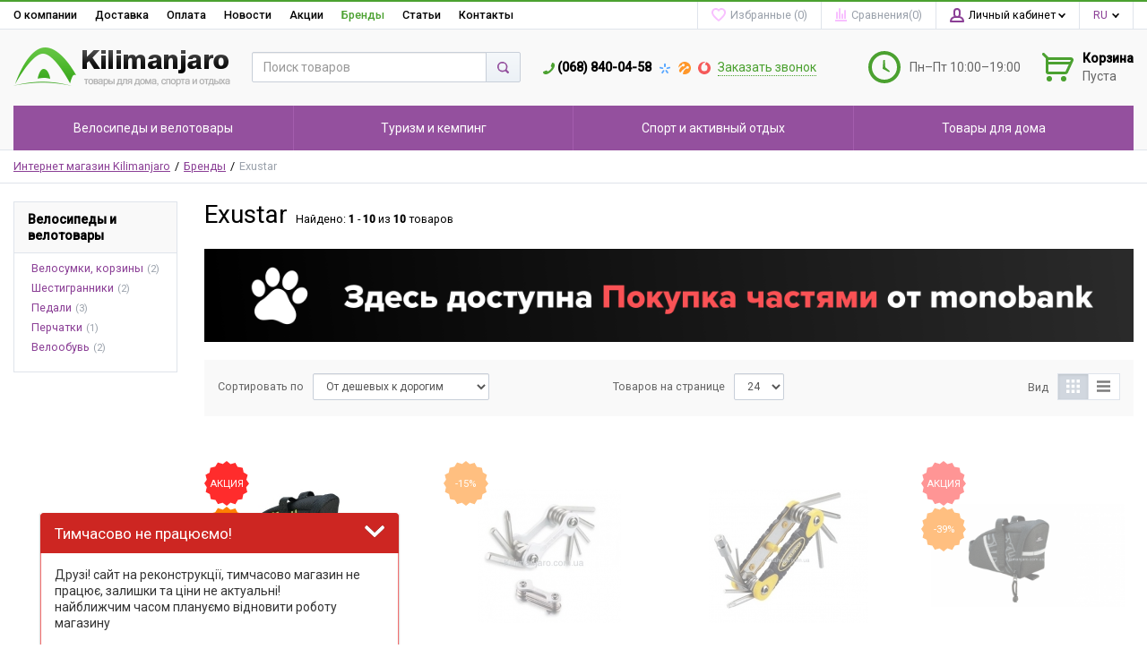

--- FILE ---
content_type: text/html; charset=UTF-8
request_url: https://kilimanjaro.com.ua/shop/brand/exustar
body_size: 34606
content:
<!DOCTYPE html>
<html lang="ru">
<head>

  <!-- Page meta params. Should always be placed before any others head info -->
  <meta charset="utf-8">
  <meta http-equiv="X-UA-Compatible" content="IE=edge">
  <meta name="viewport" content="width=device-width, initial-scale=1">

  <!-- Meta data -->
  <title>Товары бренда Exustar купить по лучшей цене, доставка по Украине (Киев, Харьков, Львов, Одесса)</title>
  <meta name="description" content="Широкий ассортимент товаров от Exustar можно купить по низкой цене с доставкой по Украине (Киев, Львов, Одесса, Харьков, Днепр)">
  <meta name="keywords" content="товары Exustar, бренд Exustar заказать">
  <meta name="robots" content="index,follow" />
  <meta name="googlebot" content="NOODP" />
  <meta name="publisher" content="Интернет-магазин Kilimanjaro"/>
  <meta name="author" content="Интернет-магазин Kilimanjaro"/>
  <meta name="copyright" content="Интернет-магазин Kilimanjaro" />
  <meta name="revisit-after" content="2 days" />
  <meta name="Cache-Control" content="no-cache, must-revalidate"/>
  <meta name="cmsmagazine" content="8595dcaa5a4b96a7f4b87b77b13368cb" />
  <meta name="it-rating" content="it-rat-76b280085b2ef9fcd1b2473626a46848" />
  <meta name="generator" content="ImageCMS">

  <!-- Final compiled and minified stylesheet -->
  <!--
  * !WARNING! Do not modify final.min.css file! It has been generated automatically
  * All changes will be lost when sources are regenerated!
  * Use Sass files _src/scss instead. Read more here http://docs.imagecms.net/rabota-s-shablonom-multishop/rabota-s-css-i-javasctipt-dlia-razrabotchikov
  -->
  <link href="https://fonts.googleapis.com/css?family=Roboto:400,500&amp;subset=cyrillic" rel="stylesheet">
  <link rel="stylesheet" href="https://kilimanjaro.com.ua/templates/unishop/_css/final.min.css?ver=2.5">

  <!--
  * Uncomment this file if you want to put custom styles and do not want to use Sass and Gulp
  -->
   <link rel="stylesheet" href="https://kilimanjaro.com.ua/templates/unishop/_css/custom.css?ver=2.5">

  <!-- Shortcut icons -->
  <link rel="shortcut icon" href="/uploads/images/slice-1.png" type="image/x-icon">
  <script src="https://www.google.com/recaptcha/api.js" async defer></script>
<link data-arr="0" rel="stylesheet" type="text/css" href="https://kilimanjaro.com.ua/templates/unishop/system_bonus/css/system_bonus.css" />
<link data-arr="2" rel="stylesheet" type="text/css" href="https://kilimanjaro.com.ua/application/modules/holidays/assets/css/front-style.css" />
<link data-arr="4" rel="stylesheet" type="text/css" href="https://kilimanjaro.com.ua/templates/unishop/star_rating/css/style.css" />
<script>
  (function(i,s,o,g,r,a,m){i['GoogleAnalyticsObject']=r;i[r]=i[r]||function(){
  (i[r].q=i[r].q||[]).push(arguments)},i[r].l=1*new Date();a=s.createElement(o),
  m=s.getElementsByTagName(o)[0];a.async=1;a.src=g;m.parentNode.insertBefore(a,m)
  })(window,document,'script','//www.google-analytics.com/analytics.js','ga');

  ga('create', 'UA-52589424-1', 'auto' );
  ga('require', 'displayfeatures');
  ga('send', 'pageview');
  
  ga('require', 'ecommerce', 'ecommerce.js');

</script><meta name="google-site-verification" content="5P3O4fz1RUxPAKHlfMe48GO8w6csezhDmo7E8H_lzp8" /></head>

<body class="page">

<!-- Main content frame -->
<div class="page__body" data-page-pushy-container>
  <div class="page__wrapper">

    <header class="page__hgroup">
      <!-- Header -->
      <!-- Top Headline -->
<div class="page__headline hidden-xs hidden-sm">
  <div class="page__container">

    <div class="row row--ib row--ib-mid">
      <div class="col-md-8 col-lg-7">
        <div class="page__top-menu">
          <nav class="list-nav">
	<ul class="list-nav__items">
		
<li class="list-nav__item" >
  <a class="list-nav__link" href="https://kilimanjaro.com.ua/o-magazine" target="_self">О компании      </a>
  </li>
<li class="list-nav__item" >
  <a class="list-nav__link" href="https://kilimanjaro.com.ua/dostavka" target="_self">Доставка      </a>
  </li>
<li class="list-nav__item" >
  <a class="list-nav__link" href="https://kilimanjaro.com.ua/oplata" target="_self">Оплата      </a>
  </li>
<li class="list-nav__item" >
  <a class="list-nav__link" href="https://kilimanjaro.com.ua/novosti" target="_self">Новости      </a>
  </li>
<li class="list-nav__item" >
  <a class="list-nav__link" href="https://kilimanjaro.com.ua/shop/action_type/show/action " target="_self">Акции      </a>
  </li>
<li class="list-nav__item list-nav__item--active" >
  <a class="list-nav__link" href="https://kilimanjaro.com.ua/shop/brand" target="_self">Бренды      </a>
  </li>
<li class="list-nav__item" >
  <a class="list-nav__link" href="https://kilimanjaro.com.ua/stati" target="_self">Статьи      </a>
  </li>
<li class="list-nav__item" >
  <a class="list-nav__link" href="https://kilimanjaro.com.ua/kontakty" target="_self">Контакты      </a>
  </li>
	</ul>
</nav>        </div>
      </div>
      <div class="col-md-4 col-lg-5 clearfix">
        <div class="page__user-bar">
          <div class="user-panel">

  <!-- User wishlist items -->
  <div data-ajax-inject="wishlist-total">
  <div class="user-panel__item user-panel__item--empty">
    <a class="user-panel__link" href="https://kilimanjaro.com.ua/wishlist" rel="nofollow">
      <i class="user-panel__ico user-panel__ico--wishlist">
        <svg class="svg-icon">
          <use xlink:href="#svg-icon__heart"></use>
        </svg>
      </i>
      <span class="hidden-md">Избранные </span>(0)
    </a>
  </div>
</div>
  <!-- User compare items -->
  
<div class="user-panel__item user-panel__item--empty">
  <a class="user-panel__link"
     href="https://kilimanjaro.com.ua/shop/compare"
     rel="nofollow"
     data-compare-removeclass="user-panel__link--empty">
    <i class="user-panel__ico user-panel__ico--compare">
      <svg class="svg-icon">
        <use xlink:href="#svg-icon__compare"></use>
      </svg>
    </i>
    <span class="hidden-md">Сравнения</span>(<span data-compare-total>0</span>)
  </a>
</div>
  <!-- User profile and auth menu -->
  <div class="user-panel__item">
  <span class="user-panel__link">
    <i class="user-panel__ico user-panel__ico--profile">
      <svg class="svg-icon"><use xlink:href="#svg-icon__user"></use></svg>
    </i>
    Личный кабинет    <i class="user-panel__arrow user-panel__arrow--down">
      <svg class="svg-icon"><use xlink:href="#svg-icon__arrow-down"></use></svg>
    </i>
  </span>
  <div class="user-panel__drop user-panel__drop--rtl">
    <div class="overlay">

              <!-- User auto menu. Visible when user is not authorized -->
        <div class="overlay__item">
          <a class="overlay__link" href="https://kilimanjaro.com.ua/auth"
             data-modal
             rel="nofollow">Вход</a>
        </div>
        <div class="overlay__item">
          <a class="overlay__link" href="https://kilimanjaro.com.ua/auth/register" rel="nofollow">Регистрация</a>
        </div>
          </div>
  </div>
</div>

        <div class="user-panel__item">
    <div class="user-panel__link">
      <span class="user-panel__ico"><i class="ico-flag ico-flag--ru"></i></span>
      <i class="user-panel__arrow user-panel__arrow--down">
        <svg class="svg-icon">
          <use xlink:href="#svg-icon__arrow-down"></use>
        </svg>
      </i>
    </div>
    <div class="user-panel__drop user-panel__drop--rtl">
      <ul class="overlay">
                            <li class="overlay__item">
            <a class="overlay__link" href="/ru/shop/brand/exustar">
              <i class="overlay__icon">
                <i class="ico-flag ico-flag--ru"></i>
              </i>
              Русский            </a>
          </li>
                            <li class="overlay__item">
            <a class="overlay__link" href="/ua/shop/brand/exustar">
              <i class="overlay__icon">
                <i class="ico-flag ico-flag--ua"></i>
              </i>
              Украинский            </a>
          </li>
              </ul>
    </div>
  </div>

</div>        </div>
      </div>
    </div>

  </div>
</div>


<!-- Main Header -->
<div class="page__header">
  <div class="page__container header">

    <div class="header__row">
      <!-- Hamburger menu -->
      <div class="header__hamburger hidden-md hidden-lg">
        <button class="btn-mobile-icon" data-page-mobile-btn>
          <svg class="svg-icon">
            <use xlink:href="#svg-icon__hamburger"></use>
          </svg>
        </button>
        <button class="btn-mobile-icon hidden" data-page-mobile-btn>
          <svg class="svg-icon">
            <use xlink:href="#svg-icon__close-bold"></use>
          </svg>
        </button>
      </div>
      <!-- Logo -->
      <div class="header__logo">
                  <a href="https://kilimanjaro.com.ua/">          <img class="header__img" src="/uploads/images/logo.png" alt="Интернет-магазин товаров для дома, спорттоваров, туризма - Kilimanjaro">
          </a>              </div>
      <!-- Search -->
      <div class="header__search">
        <div class="autocomplete"
     data-autocomplete="header-search"
     data-autocomplete-url="https://kilimanjaro.com.ua/shop/search/ac"
>

  <!-- Autocomplet Input Element BEGIN -->
  <div class="autocomplete__element">
    <form action="https://kilimanjaro.com.ua/shop/search" method="GET">
      <div class="input-group">
        <input class="form-control"
               data-autocomplete-input
               type="text"
               name="text"
               autocomplete="off"
               placeholder="Поиск товаров"
               value=""
               required
        >
        <span class="input-group-btn">
          <button class="btn btn-default" type="submit">
            <i class="btn-default__ico btn-default__ico--search">
              <svg class="svg-icon"><use xlink:href="#svg-icon__search"></use></svg>
            </i>
          </button>
        </span>
      </div>
    </form>
  </div>
  <!-- END Autocomplet Input Element -->


  <!-- Autocomplet Overlay Frame BEGIN -->
  <div class="autocomplete__frame hidden" data-autocomplete-frame>
          <a class="autocomplete__item hidden" href="#" data-autocomplete-product="0">
        <div class="autocomplete__product">
          <!-- Photo  -->
          <div class="autocomplete__product-photo">
            <div class="product-photo">
              <span class="product-photo__item product-photo__item--xs">
                <img class="product-photo__img" src="https://kilimanjaro.com.ua/uploads/shop/nophoto/nophoto.jpg" alt="No photo"
                     data-autocomplete-product-img>
              </span>
            </div>
          </div>

          <div class="autocomplete__product-info">
            <!-- Title -->
            <div class="autocomplete__product-title" data-autocomplete-product-name></div>
            <!-- Price -->
            <div class="autocomplete__product-price">
              <div class="product-price product-price--sm">
                <div class="product-price__item">
                  <div class="product-price__old" data-autocomplete-product-old-price></div>
                </div>
                <div class="product-price__item">
                  <div class="product-price__main" data-autocomplete-product-price></div>
                </div>
                <div class="product-price__item">
                  <div class="product-price__addition">
                    <div class="product-price__addition-item" data-autocomplete-product-addition-price></div>
                  </div>
                </div>
              </div>
            </div>
          </div>

        </div>
      </a>
          <a class="autocomplete__item hidden" href="#" data-autocomplete-product="1">
        <div class="autocomplete__product">
          <!-- Photo  -->
          <div class="autocomplete__product-photo">
            <div class="product-photo">
              <span class="product-photo__item product-photo__item--xs">
                <img class="product-photo__img" src="https://kilimanjaro.com.ua/uploads/shop/nophoto/nophoto.jpg" alt="No photo"
                     data-autocomplete-product-img>
              </span>
            </div>
          </div>

          <div class="autocomplete__product-info">
            <!-- Title -->
            <div class="autocomplete__product-title" data-autocomplete-product-name></div>
            <!-- Price -->
            <div class="autocomplete__product-price">
              <div class="product-price product-price--sm">
                <div class="product-price__item">
                  <div class="product-price__old" data-autocomplete-product-old-price></div>
                </div>
                <div class="product-price__item">
                  <div class="product-price__main" data-autocomplete-product-price></div>
                </div>
                <div class="product-price__item">
                  <div class="product-price__addition">
                    <div class="product-price__addition-item" data-autocomplete-product-addition-price></div>
                  </div>
                </div>
              </div>
            </div>
          </div>

        </div>
      </a>
          <a class="autocomplete__item hidden" href="#" data-autocomplete-product="2">
        <div class="autocomplete__product">
          <!-- Photo  -->
          <div class="autocomplete__product-photo">
            <div class="product-photo">
              <span class="product-photo__item product-photo__item--xs">
                <img class="product-photo__img" src="https://kilimanjaro.com.ua/uploads/shop/nophoto/nophoto.jpg" alt="No photo"
                     data-autocomplete-product-img>
              </span>
            </div>
          </div>

          <div class="autocomplete__product-info">
            <!-- Title -->
            <div class="autocomplete__product-title" data-autocomplete-product-name></div>
            <!-- Price -->
            <div class="autocomplete__product-price">
              <div class="product-price product-price--sm">
                <div class="product-price__item">
                  <div class="product-price__old" data-autocomplete-product-old-price></div>
                </div>
                <div class="product-price__item">
                  <div class="product-price__main" data-autocomplete-product-price></div>
                </div>
                <div class="product-price__item">
                  <div class="product-price__addition">
                    <div class="product-price__addition-item" data-autocomplete-product-addition-price></div>
                  </div>
                </div>
              </div>
            </div>
          </div>

        </div>
      </a>
          <a class="autocomplete__item hidden" href="#" data-autocomplete-product="3">
        <div class="autocomplete__product">
          <!-- Photo  -->
          <div class="autocomplete__product-photo">
            <div class="product-photo">
              <span class="product-photo__item product-photo__item--xs">
                <img class="product-photo__img" src="https://kilimanjaro.com.ua/uploads/shop/nophoto/nophoto.jpg" alt="No photo"
                     data-autocomplete-product-img>
              </span>
            </div>
          </div>

          <div class="autocomplete__product-info">
            <!-- Title -->
            <div class="autocomplete__product-title" data-autocomplete-product-name></div>
            <!-- Price -->
            <div class="autocomplete__product-price">
              <div class="product-price product-price--sm">
                <div class="product-price__item">
                  <div class="product-price__old" data-autocomplete-product-old-price></div>
                </div>
                <div class="product-price__item">
                  <div class="product-price__main" data-autocomplete-product-price></div>
                </div>
                <div class="product-price__item">
                  <div class="product-price__addition">
                    <div class="product-price__addition-item" data-autocomplete-product-addition-price></div>
                  </div>
                </div>
              </div>
            </div>
          </div>

        </div>
      </a>
          <a class="autocomplete__item hidden" href="#" data-autocomplete-product="4">
        <div class="autocomplete__product">
          <!-- Photo  -->
          <div class="autocomplete__product-photo">
            <div class="product-photo">
              <span class="product-photo__item product-photo__item--xs">
                <img class="product-photo__img" src="https://kilimanjaro.com.ua/uploads/shop/nophoto/nophoto.jpg" alt="No photo"
                     data-autocomplete-product-img>
              </span>
            </div>
          </div>

          <div class="autocomplete__product-info">
            <!-- Title -->
            <div class="autocomplete__product-title" data-autocomplete-product-name></div>
            <!-- Price -->
            <div class="autocomplete__product-price">
              <div class="product-price product-price--sm">
                <div class="product-price__item">
                  <div class="product-price__old" data-autocomplete-product-old-price></div>
                </div>
                <div class="product-price__item">
                  <div class="product-price__main" data-autocomplete-product-price></div>
                </div>
                <div class="product-price__item">
                  <div class="product-price__addition">
                    <div class="product-price__addition-item" data-autocomplete-product-addition-price></div>
                  </div>
                </div>
              </div>
            </div>
          </div>

        </div>
      </a>
    
    <!-- Message if no items found after search request -->
    <div class="autocomplete__message autocomplete__message--noitems hidden" data-autocomplete-noitems>
      К сожалению, по вашему запросу ничего не найдено. Пожалуйста, убедитесь, что запрос введен корректно или переформулируйте его.    </div>

    <!-- Message if no items found after search request -->
    <div class="autocomplete__message autocomplete__message--noitems hidden" data-autocomplete-tooshort>
      Пожалуйста, введите более двух символов    </div>

    <!-- Link to search page if number of results are more than 5 -->
    <div class="autocomplete__readmore hidden">
      <a href="https://kilimanjaro.com.ua/shop/search?text=">Все результаты поиска</a>
    </div>

  </div>
  <!-- END Autocomplet Overlay Frame -->

</div><!-- /.autocomplete -->      </div>
      <!-- Phones and call-back -->
      <div class="header__phone visible-md visible-lg">
        

<div class="site-info">

  <div class="site-info__inner">
    <div class="site-info__flex-container">
              
        <div class="site-info__title">
          <i class="site-info__small-icon site-info__small-icon--small-phone">
            <svg class="svg-icon">
              <use xlink:href="#svg-icon__small-phone"></use>
            </svg>
          </i>
          <a href="tel:0688400458" class="link link--main link--inherit">(068) 840-04-58</a>
        </div>
              
        <div class="site-info__title">
          <i class="site-info__small-icon site-info__small-icon--ks">
            <svg class="svg-icon">
              <use xlink:href="#svg-icon__ks"></use>
            </svg>
          </i>
          <a href="tel:" class="link link--main link--inherit"></a>
        </div>
              
        <div class="site-info__title">
          <i class="site-info__small-icon site-info__small-icon--lc">
            <svg class="svg-icon">
              <use xlink:href="#svg-icon__lc"></use>
            </svg>
          </i>
          <a href="tel:" class="link link--main link--inherit"></a>
        </div>
              
        <div class="site-info__title">
          <i class="site-info__small-icon site-info__small-icon--vf">
            <svg class="svg-icon">
              <use xlink:href="#svg-icon__vf"></use>
            </svg>
          </i>
          <a href="tel:" class="link link--main link--inherit"></a>
        </div>
            <a class="link link--second link--js" href="https://kilimanjaro.com.ua/callbacks"
         data-modal="callbacks_modal"
         rel="nofollow"
      >
        Заказать звонок      </a>
    </div>
  </div>
</div>      </div>
      <!-- Schedule -->
      <div class="header__schedule visible-lg">
          <div class="site-info">
    <div class="site-info__aside hidden-xs">
      <div class="site-info__ico site-info__ico--clock-big">
        <svg class="svg-icon"><use xlink:href="#svg-icon__clock-big"></use></svg>
      </div>
    </div>
    <div class="site-info__inner">
      <div class="site-info__desc">
        Пн–Пт 10:00–19:00      </div>
    </div>
  </div>
      </div>
      <!-- Cart -->
              <div class="header__cart" data-ajax-inject="cart-header">
          <div class="cart-header">
  <div class="cart-header__aside">
    <a class="cart-header__ico  cart-header__ico--empty " href="https://kilimanjaro.com.ua/shop/cart" rel="nofollow" data-modal="includes/cart/cart_modal">
      <svg class="svg-icon"><use xlink:href="#svg-icon__cart"></use></svg>
      <span class="cart-header__badge hidden-lg">0</span>
    </a>
  </div>
  <div class="cart-header__inner visible-lg">
    <div class="cart-header__title">
      <a class="cart-header__link  cart-header__link--empty " href="https://kilimanjaro.com.ua/shop/cart" rel="nofollow" data-modal="includes/cart/cart_modal">Корзина</a>
    </div>
    <div class="cart-header__desc">
              Пуста          </div>
  </div>  
</div>        </div>
      
    </div>

  </div>
</div>
      <!-- Main Navigation -->
      <div class="page__mainnav-hor hidden-xs hidden-sm">
        <div class="page__container">
          <!-- condition getOpenLevels() == all allows to output mega menu in case of appropriate admin settings -->
                      <nav class="table-nav table-nav--equal" data-megamenu-container>
	<ul class="table-nav__items">
		<li class="table-nav__item" data-global-doubletap>
  <a class="table-nav__link" href="https://kilimanjaro.com.ua/shop/category/velosipedy-i-velotovary">
    <span class="table-nav__link-helper">Велосипеды  и велотовары</span>
  </a>
  <nav class="table-nav__drop" data-megamenu-item>
  <div class="cols-nav">
		<nav class="cols-nav__row" data-megamenu-wrap="false">
			<ul class="cols-nav__col" data-megamenu-coll="1">
				<li class="cols-nav__item" data-megamenu-coll-item="1">
	<a href="https://kilimanjaro.com.ua/shop/category/velosipedy-i-velotovary/velosipedy" class="cols-nav__link">Велосипеды</a>
	</li><li class="cols-nav__item" data-megamenu-coll-item="1">
	<a href="https://kilimanjaro.com.ua/shop/category/velosipedy-i-velotovary/veloaksessuary" class="cols-nav__link">Велоаксессуары</a>
	<ul class="cols-subnav">
  <li class="cols-subnav__item">
	<a href="https://kilimanjaro.com.ua/shop/category/velosipedy-i-velotovary/veloaksessuary/antiprokolnaia-zhidkost" class="cols-subnav__link">Антипрокольная жидкость</a>
	</li><li class="cols-subnav__item">
	<a href="https://kilimanjaro.com.ua/shop/category/velosipedy-i-velotovary/veloaksessuary/bagazhniki" class="cols-subnav__link">Багажники</a>
	</li><li class="cols-subnav__item">
	<a href="https://kilimanjaro.com.ua/shop/category/velosipedy-i-velotovary/veloaksessuary/velostanki" class="cols-subnav__link">Велостанки</a>
	</li><li class="cols-subnav__item">
	<a href="https://kilimanjaro.com.ua/shop/category/velosipedy-i-velotovary/veloaksessuary/velokompiutery" class="cols-subnav__link">Велокомпьютеры</a>
	</li><li class="cols-subnav__item">
	<a href="https://kilimanjaro.com.ua/shop/category/velosipedy-i-velotovary/veloaksessuary/velohimiia" class="cols-subnav__link">Велохимия</a>
	</li><li class="cols-subnav__item">
	<a href="https://kilimanjaro.com.ua/shop/category/velosipedy-i-velotovary/veloaksessuary/velozamki" class="cols-subnav__link">Велозамки</a>
	</li><li class="cols-subnav__item">
	<a href="https://kilimanjaro.com.ua/shop/category/velosipedy-i-velotovary/veloaksessuary/zashchita-ramy" class="cols-subnav__link">Защита рамы</a>
	</li><li class="cols-subnav__item">
	<a href="https://kilimanjaro.com.ua/shop/category/velosipedy-i-velotovary/veloaksessuary/zvonki" class="cols-subnav__link">Звонки</a>
	</li><li class="cols-subnav__item">
	<a href="https://kilimanjaro.com.ua/shop/category/velosipedy-i-velotovary/veloaksessuary/krylia-shchitki" class="cols-subnav__link">Крылья, щитки</a>
	</li><li class="cols-subnav__item">
	<a href="https://kilimanjaro.com.ua/shop/category/velosipedy-i-velotovary/veloaksessuary/nasosy-dlia-velosipeda" class="cols-subnav__link">Насосы для велосипеда</a>
	</li><li class="cols-subnav__item">
	<a href="https://kilimanjaro.com.ua/shop/category/velosipedy-i-velotovary/veloaksessuary/podnozhki" class="cols-subnav__link">Подножки</a>
	</li><li class="cols-subnav__item">
	<a href="https://kilimanjaro.com.ua/shop/category/velosipedy-i-velotovary/veloaksessuary/fliagoderzhateli" class="cols-subnav__link">Флягодержатели</a>
	</li><li class="cols-subnav__item">
	<a href="https://kilimanjaro.com.ua/shop/category/velosipedy-i-velotovary/veloaksessuary/velofliagi" class="cols-subnav__link">Велофляги</a>
	</li><li class="cols-subnav__item">
	<a href="https://kilimanjaro.com.ua/shop/category/velosipedy-i-velotovary/veloaksessuary/velosumki-korziny" class="cols-subnav__link">Велосумки, корзины</a>
	</li><li class="cols-subnav__item">
	<a href="https://kilimanjaro.com.ua/shop/category/velosipedy-i-velotovary/veloaksessuary/fary-migalki" class="cols-subnav__link">Фары, мигалки</a>
	</li><li class="cols-subnav__item">
	<a href="https://kilimanjaro.com.ua/shop/category/velosipedy-i-velotovary/veloaksessuary/suveniry" class="cols-subnav__link">Сувениры</a>
	</li><li class="cols-subnav__item">
	<a href="https://kilimanjaro.com.ua/shop/category/velosipedy-i-velotovary/veloaksessuary/sidenia-detskie" class="cols-subnav__link">Сиденья детские (велокресла)</a>
	</li><li class="cols-subnav__item">
	<a href="https://kilimanjaro.com.ua/shop/category/velosipedy-i-velotovary/veloaksessuary/velochehly" class="cols-subnav__link">Велочехлы</a>
	</li><li class="cols-subnav__item">
	<a href="https://kilimanjaro.com.ua/shop/category/velosipedy-i-velotovary/veloaksessuary/detskie-aksessuary" class="cols-subnav__link">Детские аксессуары</a>
	</li></ul></li><li class="cols-nav__item" data-megamenu-coll-item="1">
	<a href="https://kilimanjaro.com.ua/shop/category/velosipedy-i-velotovary/instrumenty" class="cols-nav__link">Инструменты</a>
	<ul class="cols-subnav">
  <li class="cols-subnav__item">
	<a href="https://kilimanjaro.com.ua/shop/category/velosipedy-i-velotovary/instrumenty/bortirovki" class="cols-subnav__link">Бортировки</a>
	</li><li class="cols-subnav__item">
	<a href="https://kilimanjaro.com.ua/shop/category/velosipedy-i-velotovary/instrumenty/vyzhimki-tsepei" class="cols-subnav__link">Выжимки цепей</a>
	</li><li class="cols-subnav__item">
	<a href="https://kilimanjaro.com.ua/shop/category/velosipedy-i-velotovary/instrumenty/izmeritelnye-instrumenty" class="cols-subnav__link">Измерительные инструменты</a>
	</li><li class="cols-subnav__item">
	<a href="https://kilimanjaro.com.ua/shop/category/velosipedy-i-velotovary/instrumenty/kliuchi" class="cols-subnav__link">Ключи</a>
	</li><li class="cols-subnav__item">
	<a href="https://kilimanjaro.com.ua/shop/category/velosipedy-i-velotovary/instrumenty/kliuchi-kombinirovanye" class="cols-subnav__link">Ключи комбинированые</a>
	</li><li class="cols-subnav__item">
	<a href="https://kilimanjaro.com.ua/shop/category/velosipedy-i-velotovary/instrumenty/kliuchi-konusnye" class="cols-subnav__link">Ключи конусные</a>
	</li><li class="cols-subnav__item">
	<a href="https://kilimanjaro.com.ua/shop/category/velosipedy-i-velotovary/instrumenty/kliuchi-spitsnye" class="cols-subnav__link">Ключи спицные</a>
	</li><li class="cols-subnav__item">
	<a href="https://kilimanjaro.com.ua/shop/category/velosipedy-i-velotovary/instrumenty/nabory-instrumentov" class="cols-subnav__link">Наборы инструментов</a>
	</li><li class="cols-subnav__item">
	<a href="https://kilimanjaro.com.ua/shop/category/velosipedy-i-velotovary/instrumenty/rem-komplekty" class="cols-subnav__link">Рем. комплекты</a>
	</li><li class="cols-subnav__item">
	<a href="https://kilimanjaro.com.ua/shop/category/velosipedy-i-velotovary/instrumenty/raznoe-instrumunty" class="cols-subnav__link">Разное (инструменты) </a>
	</li><li class="cols-subnav__item">
	<a href="https://kilimanjaro.com.ua/shop/category/velosipedy-i-velotovary/instrumenty/semniki" class="cols-subnav__link">Съемники</a>
	</li><li class="cols-subnav__item">
	<a href="https://kilimanjaro.com.ua/shop/category/velosipedy-i-velotovary/instrumenty/shestigraniki" class="cols-subnav__link">Шестигранники</a>
	</li></ul></li><li class="cols-nav__item" data-megamenu-coll-item="1">
	<a href="https://kilimanjaro.com.ua/shop/category/velosipedy-i-velotovary/velozapchasti" class="cols-nav__link">Велозапчасти</a>
	<ul class="cols-subnav">
  <li class="cols-subnav__item">
	<a href="https://kilimanjaro.com.ua/shop/category/velosipedy-i-velotovary/velozapchasti/vilki" class="cols-subnav__link">Вилки</a>
	</li><li class="cols-subnav__item">
	<a href="https://kilimanjaro.com.ua/shop/category/velosipedy-i-velotovary/velozapchasti/vynosy" class="cols-subnav__link">Выносы</a>
	</li><li class="cols-subnav__item">
	<a href="https://kilimanjaro.com.ua/shop/category/velosipedy-i-velotovary/velozapchasti/gripsy-i-obmotki" class="cols-subnav__link">Грипсы и обмотки</a>
	</li><li class="cols-subnav__item">
	<a href="https://kilimanjaro.com.ua/shop/category/velosipedy-i-velotovary/velozapchasti/kamery" class="cols-subnav__link">Камеры</a>
	</li><li class="cols-subnav__item">
	<a href="https://kilimanjaro.com.ua/shop/category/velosipedy-i-velotovary/velozapchasti/kolodki" class="cols-subnav__link">Колодки</a>
	</li><li class="cols-subnav__item">
	<a href="https://kilimanjaro.com.ua/shop/category/velosipedy-i-velotovary/velozapchasti/pedali" class="cols-subnav__link">Педали</a>
	</li><li class="cols-subnav__item">
	<a href="https://kilimanjaro.com.ua/shop/category/velosipedy-i-velotovary/velozapchasti/podsedelnye-homuty" class="cols-subnav__link">Подседельные хомуты</a>
	</li><li class="cols-subnav__item">
	<a href="https://kilimanjaro.com.ua/shop/category/velosipedy-i-velotovary/velozapchasti/podsedelnye-shtyri" class="cols-subnav__link">Подседельные штыри</a>
	</li><li class="cols-subnav__item">
	<a href="https://kilimanjaro.com.ua/shop/category/velosipedy-i-velotovary/velozapchasti/pokryshki" class="cols-subnav__link">Покрышки</a>
	</li><li class="cols-subnav__item">
	<a href="https://kilimanjaro.com.ua/shop/category/velosipedy-i-velotovary/velozapchasti/ruli" class="cols-subnav__link">Рули</a>
	</li><li class="cols-subnav__item">
	<a href="https://kilimanjaro.com.ua/shop/category/velosipedy-i-velotovary/velozapchasti/sedla" class="cols-subnav__link">Сёдла</a>
	</li><li class="cols-subnav__item">
	<a href="https://kilimanjaro.com.ua/shop/category/velosipedy-i-velotovary/velozapchasti/tormoza-komplekty" class="cols-subnav__link">Тормоза (комплекты)</a>
	</li><li class="cols-subnav__item">
	<a href="https://kilimanjaro.com.ua/shop/category/velosipedy-i-velotovary/velozapchasti/tsepi-zamki-tsepei" class="cols-subnav__link">Цепи, замки цепей</a>
	</li><li class="cols-subnav__item">
	<a href="https://kilimanjaro.com.ua/shop/category/velosipedy-i-velotovary/velozapchasti/uspokoiteli-tsepi" class="cols-subnav__link">Успокоители цепи</a>
	</li><li class="cols-subnav__item">
	<a href="https://kilimanjaro.com.ua/shop/category/velosipedy-i-velotovary/velozapchasti/shatuny-sistemy-zvezdy" class="cols-subnav__link">Шатуны, системы, звёзды</a>
	</li><li class="cols-subnav__item">
	<a href="https://kilimanjaro.com.ua/shop/category/velosipedy-i-velotovary/velozapchasti/ekstsentriki" class="cols-subnav__link">Эксцентрики</a>
	</li><li class="cols-subnav__item">
	<a href="https://kilimanjaro.com.ua/shop/category/velosipedy-i-velotovary/velozapchasti/kolesa" class="cols-subnav__link">Колеса</a>
	</li><li class="cols-subnav__item">
	<a href="https://kilimanjaro.com.ua/shop/category/velosipedy-i-velotovary/velozapchasti/vtulki" class="cols-subnav__link">Втулки</a>
	</li><li class="cols-subnav__item">
	<a href="https://kilimanjaro.com.ua/shop/category/velosipedy-i-velotovary/velozapchasti/perekliuchateli" class="cols-subnav__link">Переключатели</a>
	</li><li class="cols-subnav__item">
	<a href="https://kilimanjaro.com.ua/shop/category/velosipedy-i-velotovary/velozapchasti/manetki" class="cols-subnav__link">Манетки</a>
	</li></ul></li><li class="cols-nav__item" data-megamenu-coll-item="1">
	<a href="https://kilimanjaro.com.ua/shop/category/velosipedy-i-velotovary/ekipirovka" class="cols-nav__link">Экипировка</a>
	<ul class="cols-subnav">
  <li class="cols-subnav__item">
	<a href="https://kilimanjaro.com.ua/shop/category/velosipedy-i-velotovary/ekipirovka/shlemy" class="cols-subnav__link">Шлемы</a>
	</li><li class="cols-subnav__item">
	<a href="https://kilimanjaro.com.ua/shop/category/velosipedy-i-velotovary/ekipirovka/ochki" class="cols-subnav__link">Очки</a>
	</li><li class="cols-subnav__item">
	<a href="https://kilimanjaro.com.ua/shop/category/velosipedy-i-velotovary/ekipirovka/velomaiki" class="cols-subnav__link">Веломайки</a>
	</li><li class="cols-subnav__item">
	<a href="https://kilimanjaro.com.ua/shop/category/velosipedy-i-velotovary/ekipirovka/velotrusy" class="cols-subnav__link">Велотрусы</a>
	</li><li class="cols-subnav__item">
	<a href="https://kilimanjaro.com.ua/shop/category/velosipedy-i-velotovary/ekipirovka/perchatki" class="cols-subnav__link">Перчатки</a>
	</li><li class="cols-subnav__item">
	<a href="https://kilimanjaro.com.ua/shop/category/velosipedy-i-velotovary/ekipirovka/veloobyv" class="cols-subnav__link">Велообувь</a>
	</li><li class="cols-subnav__item">
	<a href="https://kilimanjaro.com.ua/shop/category/velosipedy-i-velotovary/ekipirovka/bahily-dlia-veloobuvi" class="cols-subnav__link">Бахилы для велообуви</a>
	</li><li class="cols-subnav__item">
	<a href="https://kilimanjaro.com.ua/shop/category/velosipedy-i-velotovary/ekipirovka/zashchita_velo" class="cols-subnav__link">Защита</a>
	</li></ul></li>			</ul>
		</nav>
	</div>
</nav></li><li class="table-nav__item" data-global-doubletap>
  <a class="table-nav__link" href="https://kilimanjaro.com.ua/shop/category/turizm-i-kemping">
    <span class="table-nav__link-helper">Туризм и кемпинг</span>
  </a>
  <nav class="table-nav__drop" data-megamenu-item>
  <div class="cols-nav">
		<nav class="cols-nav__row" data-megamenu-wrap="false">
			<ul class="cols-nav__col" data-megamenu-coll="1">
				<li class="cols-nav__item" data-megamenu-coll-item="1">
	<a href="https://kilimanjaro.com.ua/shop/category/turizm-i-kemping/palatki-i-tenty" class="cols-nav__link">Палатки  и тенты</a>
	<ul class="cols-subnav">
  <li class="cols-subnav__item">
	<a href="https://kilimanjaro.com.ua/shop/category/turizm-i-kemping/palatki-i-tenty/palatki" class="cols-subnav__link">Палатки</a>
	</li><li class="cols-subnav__item">
	<a href="https://kilimanjaro.com.ua/shop/category/turizm-i-kemping/palatki-i-tenty/tenty" class="cols-subnav__link">Тенты</a>
	</li></ul></li><li class="cols-nav__item" data-megamenu-coll-item="1">
	<a href="https://kilimanjaro.com.ua/shop/category/turizm-i-kemping/riukzaki" class="cols-nav__link">Рюкзаки</a>
	</li><li class="cols-nav__item" data-megamenu-coll-item="1">
	<a href="https://kilimanjaro.com.ua/shop/category/turizm-i-kemping/spalniki" class="cols-nav__link">Спальники</a>
	</li><li class="cols-nav__item" data-megamenu-coll-item="1">
	<a href="https://kilimanjaro.com.ua/shop/category/turizm-i-kemping/skladnaia-mebel" class="cols-nav__link">Складная мебель</a>
	<ul class="cols-subnav">
  <li class="cols-subnav__item">
	<a href="https://kilimanjaro.com.ua/shop/category/turizm-i-kemping/skladnaia-mebel/stoly" class="cols-subnav__link">Столы</a>
	</li><li class="cols-subnav__item">
	<a href="https://kilimanjaro.com.ua/shop/category/turizm-i-kemping/skladnaia-mebel/stulia" class="cols-subnav__link">Стулья</a>
	</li></ul></li><li class="cols-nav__item" data-megamenu-coll-item="1">
	<a href="https://kilimanjaro.com.ua/shop/category/turizm-i-kemping/termobele" class="cols-nav__link">Термобелье</a>
	</li><li class="cols-nav__item" data-megamenu-coll-item="1">
	<a href="https://kilimanjaro.com.ua/shop/category/turizm-i-kemping/nabory-dlia-piknika" class="cols-nav__link">Наборы для пикника</a>
	</li><li class="cols-nav__item" data-megamenu-coll-item="1">
	<a href="https://kilimanjaro.com.ua/shop/category/turizm-i-kemping/termoproduktsiia" class="cols-nav__link">Термопродукция</a>
	<ul class="cols-subnav">
  <li class="cols-subnav__item">
	<a href="https://kilimanjaro.com.ua/shop/category/turizm-i-kemping/termoproduktsiia/avtoholodilniki" class="cols-subnav__link">Автохолодильники</a>
	</li><li class="cols-subnav__item">
	<a href="https://kilimanjaro.com.ua/shop/category/turizm-i-kemping/termoproduktsiia/termoboksy" class="cols-subnav__link">Термобоксы</a>
	</li><li class="cols-subnav__item">
	<a href="https://kilimanjaro.com.ua/shop/category/turizm-i-kemping/termoproduktsiia/termosumki" class="cols-subnav__link">Термосумки</a>
	</li><li class="cols-subnav__item">
	<a href="https://kilimanjaro.com.ua/shop/category/turizm-i-kemping/termoproduktsiia/akkumuliatory-holoda" class="cols-subnav__link">Аккумуляторы холода</a>
	</li><li class="cols-subnav__item">
	<a href="https://kilimanjaro.com.ua/shop/category/turizm-i-kemping/termoproduktsiia/termosy" class="cols-subnav__link">Термосы</a>
	</li><li class="cols-subnav__item">
	<a href="https://kilimanjaro.com.ua/shop/category/turizm-i-kemping/termoproduktsiia/termokruzhki" class="cols-subnav__link">Термокружки</a>
	</li></ul></li><li class="cols-nav__item" data-megamenu-coll-item="1">
	<a href="https://kilimanjaro.com.ua/shop/category/turizm-i-kemping/gazovoe-oborudovanie" class="cols-nav__link">Газовое оборудование</a>
	<ul class="cols-subnav">
  <li class="cols-subnav__item">
	<a href="https://kilimanjaro.com.ua/shop/category/turizm-i-kemping/gazovoe-oborudovanie/gazovye-plitki" class="cols-subnav__link">Газовые  горелки и плитки</a>
	</li><li class="cols-subnav__item">
	<a href="https://kilimanjaro.com.ua/shop/category/turizm-i-kemping/gazovoe-oborudovanie/gazovye-lampy" class="cols-subnav__link">Газовые лампы</a>
	</li><li class="cols-subnav__item">
	<a href="https://kilimanjaro.com.ua/shop/category/turizm-i-kemping/gazovoe-oborudovanie/gazovye-ballony-i-kartridzhi" class="cols-subnav__link">Газовые баллоны и картриджи</a>
	</li><li class="cols-subnav__item">
	<a href="https://kilimanjaro.com.ua/shop/category/turizm-i-kemping/gazovoe-oborudovanie/gazovye-paialniki-i-rezaki" class="cols-subnav__link">Газовые паяльники и резаки</a>
	</li><li class="cols-subnav__item">
	<a href="https://kilimanjaro.com.ua/shop/category/turizm-i-kemping/gazovoe-oborudovanie/aksessuary-dlia-gazovogo-oborudovaniia" class="cols-subnav__link">Аксессуары для газового оборудования</a>
	</li></ul></li><li class="cols-nav__item" data-megamenu-coll-item="1">
	<a href="https://kilimanjaro.com.ua/shop/category/turizm-i-kemping/oborudovanie-dlia-kostrov" class="cols-nav__link">Оборудование для костров</a>
	<ul class="cols-subnav">
  <li class="cols-subnav__item">
	<a href="https://kilimanjaro.com.ua/shop/category/turizm-i-kemping/oborudovanie-dlia-kostrov/barbekiu" class="cols-subnav__link">Барбекю</a>
	</li><li class="cols-subnav__item">
	<a href="https://kilimanjaro.com.ua/shop/category/turizm-i-kemping/oborudovanie-dlia-kostrov/grili" class="cols-subnav__link">Грили</a>
	</li><li class="cols-subnav__item">
	<a href="https://kilimanjaro.com.ua/shop/category/turizm-i-kemping/oborudovanie-dlia-kostrov/mangaly-kotptilni-pechi" class="cols-subnav__link">Мангалы</a>
	</li><li class="cols-subnav__item">
	<a href="https://kilimanjaro.com.ua/shop/category/turizm-i-kemping/oborudovanie-dlia-kostrov/reshetki-dlia-grilia" class="cols-subnav__link">Решетки для гриля</a>
	</li><li class="cols-subnav__item">
	<a href="https://kilimanjaro.com.ua/shop/category/turizm-i-kemping/oborudovanie-dlia-kostrov/drugie-aksessuary" class="cols-subnav__link">Другие аксессуары</a>
	</li><li class="cols-subnav__item">
	<a href="https://kilimanjaro.com.ua/shop/category/turizm-i-kemping/oborudovanie-dlia-kostrov/koptilni" class="cols-subnav__link">Коптильни</a>
	</li><li class="cols-subnav__item">
	<a href="https://kilimanjaro.com.ua/shop/category/turizm-i-kemping/oborudovanie-dlia-kostrov/pechi" class="cols-subnav__link">Печи</a>
	</li></ul></li><li class="cols-nav__item" data-megamenu-coll-item="1">
	<a href="https://kilimanjaro.com.ua/shop/category/turizm-i-kemping/turisticheskaia-posuda" class="cols-nav__link">Туристическая посуда</a>
	<ul class="cols-subnav">
  <li class="cols-subnav__item">
	<a href="https://kilimanjaro.com.ua/shop/category/turizm-i-kemping/turisticheskaia-posuda/nabory-turisticheskoi-posudy" class="cols-subnav__link">Наборы туристической посуды</a>
	</li><li class="cols-subnav__item">
	<a href="https://kilimanjaro.com.ua/shop/category/turizm-i-kemping/turisticheskaia-posuda/pohodnye-stolovye-pribory" class="cols-subnav__link">Походные столовые приборы</a>
	</li><li class="cols-subnav__item">
	<a href="https://kilimanjaro.com.ua/shop/category/turizm-i-kemping/turisticheskaia-posuda/fliagi" class="cols-subnav__link">Фляги</a>
	</li><li class="cols-subnav__item">
	<a href="https://kilimanjaro.com.ua/shop/category/turizm-i-kemping/turisticheskaia-posuda/kazany" class="cols-subnav__link">Казаны, сковороды</a>
	</li><li class="cols-subnav__item">
	<a href="https://kilimanjaro.com.ua/shop/category/turizm-i-kemping/turisticheskaia-posuda/turisticheskie-chainiki" class="cols-subnav__link">Туристические чайники</a>
	</li><li class="cols-subnav__item">
	<a href="https://kilimanjaro.com.ua/shop/category/turizm-i-kemping/turisticheskaia-posuda/emkosti-dlia-vody" class="cols-subnav__link">Емкости для воды</a>
	</li></ul></li><li class="cols-nav__item" data-megamenu-coll-item="1">
	<a href="https://kilimanjaro.com.ua/shop/category/turizm-i-kemping/biotualety-i-aksessuary" class="cols-nav__link">Биотуалеты и аксессуары</a>
	<ul class="cols-subnav">
  <li class="cols-subnav__item">
	<a href="https://kilimanjaro.com.ua/shop/category/turizm-i-kemping/biotualety-i-aksessuary/biotualety" class="cols-subnav__link">Биотуалеты</a>
	</li><li class="cols-subnav__item">
	<a href="https://kilimanjaro.com.ua/shop/category/turizm-i-kemping/biotualety-i-aksessuary/aksessuary-k-biotualetam" class="cols-subnav__link">Аксессуары к биотуалетам</a>
	</li></ul></li><li class="cols-nav__item" data-megamenu-coll-item="1">
	<a href="https://kilimanjaro.com.ua/shop/category/turizm-i-kemping/turisticheskie-kovriki" class="cols-nav__link">Туристические коврики</a>
	</li><li class="cols-nav__item" data-megamenu-coll-item="1">
	<a href="https://kilimanjaro.com.ua/shop/category/turizm-i-kemping/trekkingovye-palki" class="cols-nav__link">Треккинговые палки</a>
	</li><li class="cols-nav__item" data-megamenu-coll-item="1">
	<a href="https://kilimanjaro.com.ua/shop/category/turizm-i-kemping/turisticheskie-aksessuary" class="cols-nav__link">Туристические аксессуары</a>
	</li>			</ul>
		</nav>
	</div>
</nav></li><li class="table-nav__item" data-global-doubletap>
  <a class="table-nav__link" href="https://kilimanjaro.com.ua/shop/category/sport-i-hobbi">
    <span class="table-nav__link-helper">Спорт и активный отдых</span>
  </a>
  <nav class="table-nav__drop" data-megamenu-item>
  <div class="cols-nav">
		<nav class="cols-nav__row" data-megamenu-wrap="false">
			<ul class="cols-nav__col" data-megamenu-coll="1">
				<li class="cols-nav__item" data-megamenu-coll-item="1">
	<a href="https://kilimanjaro.com.ua/shop/category/sport-i-hobbi/zimnii-sport" class="cols-nav__link">Зимний спорт</a>
	<ul class="cols-subnav">
  <li class="cols-subnav__item">
	<a href="https://kilimanjaro.com.ua/shop/category/sport-i-hobbi/zimnii-sport/sanki-i-aksessuary" class="cols-subnav__link">Санки и аксессуары</a>
	</li><li class="cols-subnav__item">
	<a href="https://kilimanjaro.com.ua/shop/category/sport-i-hobbi/zimnii-sport/konki" class="cols-subnav__link">Коньки</a>
	</li></ul></li><li class="cols-nav__item" data-megamenu-coll-item="1">
	<a href="https://kilimanjaro.com.ua/shop/category/sport-i-hobbi/rolikovye-konki" class="cols-nav__link">Роликовые коньки</a>
	</li><li class="cols-nav__item" data-megamenu-coll-item="1">
	<a href="https://kilimanjaro.com.ua/shop/category/sport-i-hobbi/skeitbordy" class="cols-nav__link">Скейтборды</a>
	</li><li class="cols-nav__item" data-megamenu-coll-item="1">
	<a href="https://kilimanjaro.com.ua/shop/category/sport-i-hobbi/samokaty" class="cols-nav__link">Самокаты</a>
	</li>			</ul>
		</nav>
	</div>
</nav></li><li class="table-nav__item" data-global-doubletap>
  <a class="table-nav__link" href="https://kilimanjaro.com.ua/shop/category/tovary-dlia-doma">
    <span class="table-nav__link-helper">Товары для дома</span>
  </a>
  <nav class="table-nav__drop" data-megamenu-item>
  <div class="cols-nav">
		<nav class="cols-nav__row" data-megamenu-wrap="false">
			<ul class="cols-nav__col" data-megamenu-coll="1">
				<li class="cols-nav__item" data-megamenu-coll-item="1">
	<a href="https://kilimanjaro.com.ua/shop/category/tovary-dlia-doma/krasota-zdorove-uhod" class="cols-nav__link">Красота, здоровье, уход</a>
	<ul class="cols-subnav">
  <li class="cols-subnav__item">
	<a href="https://kilimanjaro.com.ua/shop/category/tovary-dlia-doma/krasota-zdorove-uhod/vesy" class="cols-subnav__link">Весы</a>
	</li><li class="cols-subnav__item">
	<a href="https://kilimanjaro.com.ua/shop/category/tovary-dlia-doma/krasota-zdorove-uhod/kosmetologiia" class="cols-subnav__link">Косметологические товары</a>
	</li><li class="cols-subnav__item">
	<a href="https://kilimanjaro.com.ua/shop/category/tovary-dlia-doma/krasota-zdorove-uhod/elektricheskie-matrasy-i-odeiala" class="cols-subnav__link">Электрические матрасы и одеяла</a>
	</li><li class="cols-subnav__item">
	<a href="https://kilimanjaro.com.ua/shop/category/tovary-dlia-doma/krasota-zdorove-uhod/massazhery" class="cols-subnav__link">Массажеры</a>
	</li><li class="cols-subnav__item">
	<a href="https://kilimanjaro.com.ua/shop/category/tovary-dlia-doma/krasota-zdorove-uhod/pribory-dlia-manikiura-i-pedikiura" class="cols-subnav__link">Приборы для маникюра и педикюра</a>
	</li><li class="cols-subnav__item">
	<a href="https://kilimanjaro.com.ua/shop/category/tovary-dlia-doma/krasota-zdorove-uhod/uvlazhniteli-ochistiteli-vozduha" class="cols-subnav__link">Увлажнители, очистители воздуха </a>
	</li></ul></li><li class="cols-nav__item" data-megamenu-coll-item="1">
	<a href="https://kilimanjaro.com.ua/shop/category/tovary-dlia-doma/domashnii-tekstil" class="cols-nav__link">Домашний текстиль</a>
	<ul class="cols-subnav">
  <li class="cols-subnav__item">
	<a href="https://kilimanjaro.com.ua/shop/category/tovary-dlia-doma/domashnii-tekstil/odeiala" class="cols-subnav__link">Одеяла</a>
	</li><li class="cols-subnav__item">
	<a href="https://kilimanjaro.com.ua/shop/category/tovary-dlia-doma/domashnii-tekstil/podushki" class="cols-subnav__link">Подушки</a>
	</li><li class="cols-subnav__item">
	<a href="https://kilimanjaro.com.ua/shop/category/tovary-dlia-doma/domashnii-tekstil/namatrasniki" class="cols-subnav__link">Наматрасники</a>
	</li></ul></li>			</ul>
		</nav>
	</div>
</nav></li>	</ul>
</nav>                  </div>
      </div>

      
    </header>

    <!-- Bread Crumbs -->
    
  <div class="page__breadcrumbs">
    <div class="page__container">

      <ul class="breadcrumbs" xmlns:v="http://rdf.data-vocabulary.org/#">
        <li class="breadcrumbs__item" typeof="v:Breadcrumb">
          <a class="breadcrumbs__link" href="https://kilimanjaro.com.ua/" rel="v:url" property="v:title">Интернет магазин Kilimanjaro</a>
        </li>
                  <li class="breadcrumbs__item" typeof="v:Breadcrumb">
            <a class="breadcrumbs__link" href="https://kilimanjaro.com.ua/shop/brand" rel="v:url" property="v:title">
              Бренды            </a>
          </li>
                <li class="breadcrumbs__item hidden-xs hidden-sm" typeof="v:Breadcrumb" rel="v:url nofollow" property="v:title">
          Exustar        </li>
      </ul>

    </div>
  </div>

    <div class="page__content">
      <div class="content">
  <div class="content__container">
    <div class="row">

      <!-- Left side, Categories filter -->
      <div class="col-sm-4 col-md-3 col-lg-2 hidden-xs">
        <div class="content__sidebar-item">
          <ul class="search-nav">
    
  <li class="search-nav__item">
    <span class="search-nav__title">Велосипеды  и велотовары</span>
    <ul class="search-nav__inner">
              <!-- Building URL depending on page type: search or brand page -->
                <!-- Building active item -->
                <li class="search-nav__inner-item">
          <a class="search-nav__inner-link " href="https://kilimanjaro.com.ua/shop/brand/exustar/3132?">Велосумки, корзины</a>
          <span class="search-nav__inner-count">(2)</span>
        </li>
              <!-- Building URL depending on page type: search or brand page -->
                <!-- Building active item -->
                <li class="search-nav__inner-item">
          <a class="search-nav__inner-link " href="https://kilimanjaro.com.ua/shop/brand/exustar/3148?">Шестигранники</a>
          <span class="search-nav__inner-count">(2)</span>
        </li>
              <!-- Building URL depending on page type: search or brand page -->
                <!-- Building active item -->
                <li class="search-nav__inner-item">
          <a class="search-nav__inner-link " href="https://kilimanjaro.com.ua/shop/brand/exustar/3155?">Педали</a>
          <span class="search-nav__inner-count">(3)</span>
        </li>
              <!-- Building URL depending on page type: search or brand page -->
                <!-- Building active item -->
                <li class="search-nav__inner-item">
          <a class="search-nav__inner-link " href="https://kilimanjaro.com.ua/shop/brand/exustar/3177?">Перчатки</a>
          <span class="search-nav__inner-count">(1)</span>
        </li>
              <!-- Building URL depending on page type: search or brand page -->
                <!-- Building active item -->
                <li class="search-nav__inner-item">
          <a class="search-nav__inner-link " href="https://kilimanjaro.com.ua/shop/brand/exustar/3178?">Велообувь</a>
          <span class="search-nav__inner-count">(2)</span>
        </li>
          </ul>
  </li>
  </ul>
        </div>
              </div>

      <!-- Center -->
      <div class="col-sm-8 col-md-9 col-lg-10">

        <!-- Brand title -->
        <div class="content__header">
          <h1 class="content__title">
            Exustar          </h1>
          <span class="content__hinfo">
            Найдено:
                          <i class="content__hinfo-number">1</i>
               -
              <i class="content__hinfo-number">10</i>
              из                        <i class="content__hinfo-number">10</i>
            товаров                      </span>
        </div>

        <!-- Horisontal banner -->
                  <div class="content__row content__row--sm">
            <div class="banner-simple"
     data-slider="banner-simple"
     data-autoplay="false"
     data-autoplayspeed="3000"
     data-arrows="true"
     data-dots="false"
     data-fade="false"
     data-infinite="true"
     data-speed="1000"
>
      <div class="banner-simple__arrow banner-simple__arrow--prev hidden"
         data-slider-arrow-left>
      <i class="banner-simple__ico banner-simple__ico--flip">
        <svg class="svg-icon">
          <use xlink:href="#svg-icon__angle-right"></use>
        </svg>
      </i>
    </div>
    <div class="banner-simple__arrow banner-simple__arrow--next hidden"
         data-slider-arrow-right>
      <i class="banner-simple__ico">
        <svg class="svg-icon">
          <use xlink:href="#svg-icon__angle-right"></use>
        </svg>
      </i>
    </div>
    <div data-slider-slides
       data-slider-nojs>
                <div data-slider-slide>
        <div class="banner-simple__item">

          <!-- Banner text information -->
          
          <!-- Banner URL -->
          
          <!-- Banner image -->
                      <img class="banner-simple__image"
                 src="/uploads/images/bimages/1579879914.png"
                 alt="Monobank">
          
        </div>
      </div>
      <!-- /data-slider-slide -->
      </div>
</div>
          </div>
        
        <!-- Products order and view change -->
        <div class="content__row content__row--sm">
  <div class="catalog-toolbar">
    <div class="row">

      <!-- Order BEGIN -->
      <div class="col-xs-12 col-sm-5">
                          <div class="catalog-toolbar__item">
            <label class="catalog-toolbar__label hidden-xs hidden-sm" for="catalog-sort-by">Сортировать по</label>
            <div class="catalog-toolbar__field">
                                          <select class="form-control input-sm"
                      id="catalog-sort-by"
                      form="catalog-form"
                      name="order"
                      data-catalog-order-select>
                                  <option value="price"
                          selected                          data-catalog-default                  >От дешевых к дорогим</option>
                                  <option value="action"
                                                                      >Акции</option>
                                  <option value="price_desc"
                                                                      >От дорогих к дешевым</option>
                                  <option value="hit"
                                                                      >Популярные</option>
                                  <option value="rating"
                                                                      >Рейтинг</option>
                                  <option value="hot"
                                                                      >Новинки</option>
                                  <option value="views"
                                                                      >По количеству просмотров</option>
                                  <option value="name"
                                                                      >По названию (А-Я)</option>
                              </select>
            </div>
          </div>
              </div>
      <!-- END Order -->

      <!-- Per page items BEGIN -->
      <div class="hidden-xs col-sm-3 col-md-4">
                          <div class="catalog-toolbar__item">
            <label class="catalog-toolbar__label hidden-xs hidden-sm" for="catalog-per-page">Товаров на странице</label>
            <div class="catalog-toolbar__field">
              <select class="form-control input-sm"
                      id="catalog-per-page"
                      form="catalog-form"
                      name="user_per_page"
                      data-catalog-perpage-select>
                                  <option value="12"
                                                    >
                    12                  </option>
                                  <option value="24"
                          selected                          data-catalog-default>
                    24                  </option>
                                  <option value="48"
                                                    >
                    48                  </option>
                              </select>
            </div>
          </div>
              </div>
      <!-- END Per page items -->


      <!-- Change View BEGIN -->
      <div class="hidden-xs col-sm-4 col-md-3">
        <div class="pull-right">
          <div class="catalog-toolbar__item">
            <div class="catalog-toolbar__label hidden-xs hidden-sm">Вид</div>
            <div class="catalog-toolbar__field">

              <div class="change-view">
                <button class="change-view__button"
                        data-catalog-view-item="card"
                        disabled>
                  <i class="change-view__icon"
                     title=Таблица><svg class="svg-icon"><use xlink:href="#svg-icon__table"></use></svg></i>
                </button>
                <button class="change-view__button"
                        data-catalog-view-item="snippet"
                        >
                  <i class="change-view__icon"
                     title=Список><svg class="svg-icon"><use xlink:href="#svg-icon__list"></use></svg></i>
                </button>
              </div>

            </div>
          </div>
        </div>
      </div>
      <!-- END Change View -->

    </div>
  </div>
</div>
        <!-- Filter selected results -->
        
        <!-- Product list -->
        <div class="content__row">
          
  
    <!-- Table, card view. Default view -->
    <div class="content__row content__row--top-md">
      <div class="row row--ib row--vindent-m">
                  <div class="col-xs-12 col-sm-6 col-md-4 col-lg-3">
            <article class="product-cut  "
         data-product-scope>
 
  <!-- Block visible once page is loaded -->
  <div class="product-cut__main-info">

    <!-- Photo output BEGIN -->
    <div class="product-cut__photo">
      <div class="product-photo">
    <button class="product-photo__item" type="button"
            data-product-photo-href="https://kilimanjaro.com.ua/shop/product/sumka-podsedelnaia-na-remeshke-exustar-bbs20-gr-cherno-zelenaia">
        <img class="product-photo__img" src="/uploads/shop/products/medium/b85ceba764e8ec596557e5f87c67b92a.jpg"
             alt="Сумка подседельная на ремешке Exustar BBS20-GR, черно-зеленая"
             title="Сумка подседельная на ремешке Exustar BBS20-GR, черно-зеленая"
             data-product-photo>
        <!-- Photo labels -->
        <span class="product-photo__labels">
          <i class="product-photo__label product-photo__label--action">
      <svg class="svg-icon"><use xlink:href="#svg-icon__new"></use></svg>
      <span class="product-photo__label-text">Акция</span>
    </i>
        <i class="product-photo__label product-photo__label--discount">
			<span class="product-photo__label-text">-39%</span>
			<svg class="svg-icon"><use xlink:href="#svg-icon__new"></use></svg>
		</i>
  </span>





<span class="product-photo__labels product-photo__labels--right">
                </span>    </button>
</div>    </div>

    <!-- Sales product takes part in via mod_link module -->
    
    <!-- Rating and reviews BEGIN -->
    <div class="product-cut__rating">
      <div class="star-rating">
  <div class="star-rating__stars">
              <i class="star-rating__star star-rating__star--active"
         title="5 из 5 звезд">
        <svg class="svg-icon"><use xlink:href="#svg-icon__star"></use></svg>
      </i>
          <i class="star-rating__star star-rating__star--active"
         title="5 из 5 звезд">
        <svg class="svg-icon"><use xlink:href="#svg-icon__star"></use></svg>
      </i>
          <i class="star-rating__star star-rating__star--active"
         title="5 из 5 звезд">
        <svg class="svg-icon"><use xlink:href="#svg-icon__star"></use></svg>
      </i>
          <i class="star-rating__star star-rating__star--active"
         title="5 из 5 звезд">
        <svg class="svg-icon"><use xlink:href="#svg-icon__star"></use></svg>
      </i>
          <i class="star-rating__star star-rating__star--active"
         title="5 из 5 звезд">
        <svg class="svg-icon"><use xlink:href="#svg-icon__star"></use></svg>
      </i>
      </div>
  <div class="star-rating__votes">
    <a class="star-rating__votes-link"
       href="https://kilimanjaro.com.ua/shop/product/sumka-podsedelnaia-na-remeshke-exustar-bbs20-gr-cherno-zelenaia#comments-list">Отзывы: 0</a>
  </div>
</div>    </div>


    <!-- Title BEGIN -->
    <div class="product-cut__title">
      <a class="product-cut__title-link"
         href="https://kilimanjaro.com.ua/shop/product/sumka-podsedelnaia-na-remeshke-exustar-bbs20-gr-cherno-zelenaia">Сумка подседельная на ремешке Exustar BBS20-GR, черно-зеленая</a>
    </div>

    <!-- If product is not archived -->
    
      <!-- Product price -->
      <div class="product-cut__price">

        <div class="product-price product-price--bg">

  <!-- Discount -->
      <div class="product-price__item">
      <div class="product-price__old">
        <span class="product-price__item-value" data-product-price--origin="data-product-price--origin">550</span><span class="product-price__item-cur">грн.</span>      </div>
    </div>
  
  <!-- Main Price -->
  <div class="product-price__item">
    <div class="product-price__main">
      <span class="product-price__item-value" data-product-price--main="data-product-price--main">336</span><span class="product-price__item-cur">грн.</span>    </div>
  </div>

    
</div>
        <!-- System bonus module -->
                  <div class="product-cut__bonus">
            


<div class="bonus   hidden " data-bonus>
  <span class="bonus__title">Вы получите</span> <span class="bonus__points">+<span data-bonus-points>0</span> <span data-bonus-label>баллов</span> </span>
</div>          </div>
        
      </div>
    
    <!-- Delete item from wishlist -->
    
    <!-- Move item between wishlists -->
    
    <!-- If archived product -->
    
      <!-- Block hidden at once, visible on hover -->
      <div class="product-cut__extra-info">

        <!-- Product variants -->
                
        <div class="product-cut__actions">

          <!-- Add to cart button -->
                      <div class="product-cut__action-item">
              <div class="product-buy">
  <!-- Items in stock -->
  <div class="product-buy__available  "
       data-product-available>
    <form class="product-buy__buttons-container"
          action="https://kilimanjaro.com.ua/shop/cart/addProductByVariantId/31095" method="get"
          data-product-button--form
          data-product-button--path="https://kilimanjaro.com.ua/shop/cart/api/addProductByVariantId"
          data-product-button--variant="31095"
          data-product-button--modal-url="https://kilimanjaro.com.ua/shop/cart"
          data-product-button--modal-template="includes/cart/cart_modal">

      <!-- Input product quantity, you wish to buy -->
      
      <!-- Add to cart button -->
      <div class="product-buy__buttons "
           data-product-button--add
           data-product-button-item>
        <button class="product-buy__btn product-buy__btn--buy" type="submit"
                data-product-button--loader>
          <span>Купить</span>
          <i class="button--loader hidden"
             data-button-loader="loader">
            <svg class="svg-icon">
              <use xlink:href="#svg-icon__refresh"></use>
            </svg>
          </i>
        </button>
      </div>

      <!-- Buy in credit button -->
      <div class="product-buy__buttons "
           data-product-button--view
           data-product-button-item>
        <a class="product-buy__btn product-buy__btn--credit" href="https://kilimanjaro.com.ua/feedback?pId=24881"
           data-credit-modal
           data-credit-modal-template="feedback_modal">Купить в кредит</a>
      </div>

      <!-- Already in cart button -->
      <div class="product-buy__buttons hidden"
           data-product-button--view
           data-product-button-item>
        <a class="product-buy__btn product-buy__btn--in-cart" href="https://kilimanjaro.com.ua/shop/cart"
           data-modal="includes/cart/cart_modal">В корзине</a>
      </div>

      <input type="hidden" name="redirect" value="cart">
      <input type="hidden" value="c29e099c33316b712fa1692d30beabe4" name="cms_token" />    </form>
  </div>

  <!-- No items available -->
  <div class="product-buy__unavailable  hidden"
       data-product-unavailable>
    <div class="product-buy__unavailable-info">
      Нет в наличии    </div>
    <div class="product-buy__unavailable-notify">
      <a class="product-buy__unavailable-link" href="https://kilimanjaro.com.ua/shop/ajax/getNotifyingRequest"
         data-product-notify="24881"
         data-product-notify-variant="31095"
         rel="nofollow"
      >
        Сообщить о появлении      </a>
    </div>
  </div>

</div>
            </div>
          
        </div>
        <div class="product-cut__actions">
          <!-- Wishlist button -->
                      <div class="product-cut__action-item"
                 data-ajax-inject="wishlist-btn-31095">
              <!-- Wishlist buttons. Dont show button on whishlist page -->
              

  <!-- Button link, used in catalog page -->
      <a class="btn-white" href="/auth/login?wishlist=31095" data-modal rel="nofollow">
      <i class="btn-white__ico btn-white__ico--wishlist">
        <svg class="svg-icon">
          <use xlink:href="#svg-icon__heart"></use>
        </svg>
      </i>
    </a>
  
            </div>
          
          <!-- "Compare button -->
          <div class="product-cut__action-item">
            
<div data-compare-scope="add_to">

  <!-- Button link, used in catalog page -->
  
    <!-- Item isn't in compare list -->
    <button class="btn-white " type="button"
       data-compare-add="https://kilimanjaro.com.ua/shop/compare_api/add/24881" rel="nofollow">
      <i class="btn-white__ico btn-white__ico--compare">
        <svg class="svg-icon">
          <use xlink:href="#svg-icon__compare"></use>
        </svg>
      </i>
    </button>
    <!-- Item already is in compare list -->
    <a class="btn-white btn-white--active hidden" href="https://kilimanjaro.com.ua/shop/compare" data-compare-open
       rel="nofollow">
      <i class="btn-white__ico btn-white__ico--compare">
        <svg class="svg-icon">
          <use xlink:href="#svg-icon__compare"></use>
        </svg>
      </i>
    </a>
    <!-- Text link, used in product page -->
  </div>          </div>

        </div><!-- /.product-cut__actions -->

      </div>
      <!-- /.product-cut__extra-info -->
    
  </div><!-- /.product-cut__main-info -->
</article>          </div>
                  <div class="col-xs-12 col-sm-6 col-md-4 col-lg-3">
            <article class="product-cut  not-avaliable"
         data-product-scope>
 
  <!-- Block visible once page is loaded -->
  <div class="product-cut__main-info">

    <!-- Photo output BEGIN -->
    <div class="product-cut__photo">
      <div class="product-photo">
    <button class="product-photo__item" type="button"
            data-product-photo-href="https://kilimanjaro.com.ua/shop/product/shestigranniki-exustar-t04-8-funktsii">
        <img class="product-photo__img" src="/uploads/shop/products/medium/3b0d13f559fdaa61b67bb7abed2d1a2a.jpg"
             alt="Шестигранники Exustar T04 8 функций"
             title="Шестигранники Exustar T04 8 функций"
             data-product-photo>
        <!-- Photo labels -->
        <span class="product-photo__labels">
            <i class="product-photo__label product-photo__label--discount">
			<span class="product-photo__label-text">-15%</span>
			<svg class="svg-icon"><use xlink:href="#svg-icon__new"></use></svg>
		</i>
  </span>





<span class="product-photo__labels product-photo__labels--right">
                </span>    </button>
</div>    </div>

    <!-- Sales product takes part in via mod_link module -->
    
    <!-- Rating and reviews BEGIN -->
    <div class="product-cut__rating">
      <div class="star-rating">
  <div class="star-rating__stars">
              <i class="star-rating__star "
         title="0 из 5 звезд">
        <svg class="svg-icon"><use xlink:href="#svg-icon__star"></use></svg>
      </i>
          <i class="star-rating__star "
         title="0 из 5 звезд">
        <svg class="svg-icon"><use xlink:href="#svg-icon__star"></use></svg>
      </i>
          <i class="star-rating__star "
         title="0 из 5 звезд">
        <svg class="svg-icon"><use xlink:href="#svg-icon__star"></use></svg>
      </i>
          <i class="star-rating__star "
         title="0 из 5 звезд">
        <svg class="svg-icon"><use xlink:href="#svg-icon__star"></use></svg>
      </i>
          <i class="star-rating__star "
         title="0 из 5 звезд">
        <svg class="svg-icon"><use xlink:href="#svg-icon__star"></use></svg>
      </i>
      </div>
  <div class="star-rating__votes">
    <a class="star-rating__votes-link"
       href="https://kilimanjaro.com.ua/shop/product/shestigranniki-exustar-t04-8-funktsii#comments-list">Отзывы: 0</a>
  </div>
</div>    </div>


    <!-- Title BEGIN -->
    <div class="product-cut__title">
      <a class="product-cut__title-link"
         href="https://kilimanjaro.com.ua/shop/product/shestigranniki-exustar-t04-8-funktsii">Шестигранники Exustar T04 8 функций</a>
    </div>

    <!-- If product is not archived -->
    
      <!-- Product price -->
      <div class="product-cut__price">

        <div class="product-price product-price--bg">

  <!-- Discount -->
      <div class="product-price__item">
      <div class="product-price__old">
        <span class="product-price__item-value" data-product-price--origin="data-product-price--origin">210</span><span class="product-price__item-cur">грн.</span>      </div>
    </div>
  
  <!-- Main Price -->
  <div class="product-price__item">
    <div class="product-price__main">
      <span class="product-price__item-value" data-product-price--main="data-product-price--main">179</span><span class="product-price__item-cur">грн.</span>    </div>
  </div>

    
</div>
        <!-- System bonus module -->
                  <div class="product-cut__bonus">
            


<div class="bonus   hidden " data-bonus>
  <span class="bonus__title">Вы получите</span> <span class="bonus__points">+<span data-bonus-points>0</span> <span data-bonus-label>баллов</span> </span>
</div>          </div>
        
      </div>
    
    <!-- Delete item from wishlist -->
    
    <!-- Move item between wishlists -->
    
    <!-- If archived product -->
    
      <!-- Block hidden at once, visible on hover -->
      <div class="product-cut__extra-info">

        <!-- Product variants -->
                
        <div class="product-cut__actions">

          <!-- Add to cart button -->
                      <div class="product-cut__action-item">
              <div class="product-buy">
  <!-- Items in stock -->
  <div class="product-buy__available  hidden"
       data-product-available>
    <form class="product-buy__buttons-container"
          action="https://kilimanjaro.com.ua/shop/cart/addProductByVariantId/34032" method="get"
          data-product-button--form
          data-product-button--path="https://kilimanjaro.com.ua/shop/cart/api/addProductByVariantId"
          data-product-button--variant="34032"
          data-product-button--modal-url="https://kilimanjaro.com.ua/shop/cart"
          data-product-button--modal-template="includes/cart/cart_modal">

      <!-- Input product quantity, you wish to buy -->
      
      <!-- Add to cart button -->
      <div class="product-buy__buttons "
           data-product-button--add
           data-product-button-item>
        <button class="product-buy__btn product-buy__btn--buy" type="submit"
                data-product-button--loader>
          <span>Купить</span>
          <i class="button--loader hidden"
             data-button-loader="loader">
            <svg class="svg-icon">
              <use xlink:href="#svg-icon__refresh"></use>
            </svg>
          </i>
        </button>
      </div>

      <!-- Buy in credit button -->
      <div class="product-buy__buttons "
           data-product-button--view
           data-product-button-item>
        <a class="product-buy__btn product-buy__btn--credit" href="https://kilimanjaro.com.ua/feedback?pId=26439"
           data-credit-modal
           data-credit-modal-template="feedback_modal">Купить в кредит</a>
      </div>

      <!-- Already in cart button -->
      <div class="product-buy__buttons hidden"
           data-product-button--view
           data-product-button-item>
        <a class="product-buy__btn product-buy__btn--in-cart" href="https://kilimanjaro.com.ua/shop/cart"
           data-modal="includes/cart/cart_modal">В корзине</a>
      </div>

      <input type="hidden" name="redirect" value="cart">
      <input type="hidden" value="c29e099c33316b712fa1692d30beabe4" name="cms_token" />    </form>
  </div>

  <!-- No items available -->
  <div class="product-buy__unavailable  "
       data-product-unavailable>
    <div class="product-buy__unavailable-info">
      Нет в наличии    </div>
    <div class="product-buy__unavailable-notify">
      <a class="product-buy__unavailable-link" href="https://kilimanjaro.com.ua/shop/ajax/getNotifyingRequest"
         data-product-notify="26439"
         data-product-notify-variant="34032"
         rel="nofollow"
      >
        Сообщить о появлении      </a>
    </div>
  </div>

</div>
            </div>
          
        </div>
        <div class="product-cut__actions">
          <!-- Wishlist button -->
                      <div class="product-cut__action-item"
                 data-ajax-inject="wishlist-btn-34032">
              <!-- Wishlist buttons. Dont show button on whishlist page -->
              

  <!-- Button link, used in catalog page -->
      <a class="btn-white" href="/auth/login?wishlist=34032" data-modal rel="nofollow">
      <i class="btn-white__ico btn-white__ico--wishlist">
        <svg class="svg-icon">
          <use xlink:href="#svg-icon__heart"></use>
        </svg>
      </i>
    </a>
  
            </div>
          
          <!-- "Compare button -->
          <div class="product-cut__action-item">
            
<div data-compare-scope="add_to">

  <!-- Button link, used in catalog page -->
  
    <!-- Item isn't in compare list -->
    <button class="btn-white " type="button"
       data-compare-add="https://kilimanjaro.com.ua/shop/compare_api/add/26439" rel="nofollow">
      <i class="btn-white__ico btn-white__ico--compare">
        <svg class="svg-icon">
          <use xlink:href="#svg-icon__compare"></use>
        </svg>
      </i>
    </button>
    <!-- Item already is in compare list -->
    <a class="btn-white btn-white--active hidden" href="https://kilimanjaro.com.ua/shop/compare" data-compare-open
       rel="nofollow">
      <i class="btn-white__ico btn-white__ico--compare">
        <svg class="svg-icon">
          <use xlink:href="#svg-icon__compare"></use>
        </svg>
      </i>
    </a>
    <!-- Text link, used in product page -->
  </div>          </div>

        </div><!-- /.product-cut__actions -->

      </div>
      <!-- /.product-cut__extra-info -->
    
  </div><!-- /.product-cut__main-info -->
</article>          </div>
                  <div class="col-xs-12 col-sm-6 col-md-4 col-lg-3">
            <article class="product-cut  not-avaliable"
         data-product-scope>
 
  <!-- Block visible once page is loaded -->
  <div class="product-cut__main-info">

    <!-- Photo output BEGIN -->
    <div class="product-cut__photo">
      <div class="product-photo">
    <button class="product-photo__item" type="button"
            data-product-photo-href="https://kilimanjaro.com.ua/shop/product/shestigranniki-exustar-t06-9-funktsii">
        <img class="product-photo__img" src="/uploads/shop/products/medium/1dc3e3b88ac3c44741a21bb88231a5e6.jpg"
             alt="Шестигранники Exustar T06 9 функций"
             title="Шестигранники Exustar T06 9 функций"
             data-product-photo>
        <!-- Photo labels -->
        <span class="product-photo__labels">
        </span>





<span class="product-photo__labels product-photo__labels--right">
                </span>    </button>
</div>    </div>

    <!-- Sales product takes part in via mod_link module -->
    
    <!-- Rating and reviews BEGIN -->
    <div class="product-cut__rating">
      <div class="star-rating">
  <div class="star-rating__stars">
              <i class="star-rating__star "
         title="0 из 5 звезд">
        <svg class="svg-icon"><use xlink:href="#svg-icon__star"></use></svg>
      </i>
          <i class="star-rating__star "
         title="0 из 5 звезд">
        <svg class="svg-icon"><use xlink:href="#svg-icon__star"></use></svg>
      </i>
          <i class="star-rating__star "
         title="0 из 5 звезд">
        <svg class="svg-icon"><use xlink:href="#svg-icon__star"></use></svg>
      </i>
          <i class="star-rating__star "
         title="0 из 5 звезд">
        <svg class="svg-icon"><use xlink:href="#svg-icon__star"></use></svg>
      </i>
          <i class="star-rating__star "
         title="0 из 5 звезд">
        <svg class="svg-icon"><use xlink:href="#svg-icon__star"></use></svg>
      </i>
      </div>
  <div class="star-rating__votes">
    <a class="star-rating__votes-link"
       href="https://kilimanjaro.com.ua/shop/product/shestigranniki-exustar-t06-9-funktsii#comments-list">Отзывы: 0</a>
  </div>
</div>    </div>


    <!-- Title BEGIN -->
    <div class="product-cut__title">
      <a class="product-cut__title-link"
         href="https://kilimanjaro.com.ua/shop/product/shestigranniki-exustar-t06-9-funktsii">Шестигранники Exustar T06 9 функций</a>
    </div>

    <!-- If product is not archived -->
    
      <!-- Product price -->
      <div class="product-cut__price">

        <div class="product-price product-price--bg">

  <!-- Discount -->
  
  <!-- Main Price -->
  <div class="product-price__item">
    <div class="product-price__main">
      <span class="product-price__item-value" data-product-price--main="data-product-price--main">190</span><span class="product-price__item-cur">грн.</span>    </div>
  </div>

    
</div>
        <!-- System bonus module -->
                  <div class="product-cut__bonus">
            


<div class="bonus   hidden " data-bonus>
  <span class="bonus__title">Вы получите</span> <span class="bonus__points">+<span data-bonus-points>0</span> <span data-bonus-label>баллов</span> </span>
</div>          </div>
        
      </div>
    
    <!-- Delete item from wishlist -->
    
    <!-- Move item between wishlists -->
    
    <!-- If archived product -->
    
      <!-- Block hidden at once, visible on hover -->
      <div class="product-cut__extra-info">

        <!-- Product variants -->
                
        <div class="product-cut__actions">

          <!-- Add to cart button -->
                      <div class="product-cut__action-item">
              <div class="product-buy">
  <!-- Items in stock -->
  <div class="product-buy__available  hidden"
       data-product-available>
    <form class="product-buy__buttons-container"
          action="https://kilimanjaro.com.ua/shop/cart/addProductByVariantId/34033" method="get"
          data-product-button--form
          data-product-button--path="https://kilimanjaro.com.ua/shop/cart/api/addProductByVariantId"
          data-product-button--variant="34033"
          data-product-button--modal-url="https://kilimanjaro.com.ua/shop/cart"
          data-product-button--modal-template="includes/cart/cart_modal">

      <!-- Input product quantity, you wish to buy -->
      
      <!-- Add to cart button -->
      <div class="product-buy__buttons "
           data-product-button--add
           data-product-button-item>
        <button class="product-buy__btn product-buy__btn--buy" type="submit"
                data-product-button--loader>
          <span>Купить</span>
          <i class="button--loader hidden"
             data-button-loader="loader">
            <svg class="svg-icon">
              <use xlink:href="#svg-icon__refresh"></use>
            </svg>
          </i>
        </button>
      </div>

      <!-- Buy in credit button -->
      <div class="product-buy__buttons "
           data-product-button--view
           data-product-button-item>
        <a class="product-buy__btn product-buy__btn--credit" href="https://kilimanjaro.com.ua/feedback?pId=26440"
           data-credit-modal
           data-credit-modal-template="feedback_modal">Купить в кредит</a>
      </div>

      <!-- Already in cart button -->
      <div class="product-buy__buttons hidden"
           data-product-button--view
           data-product-button-item>
        <a class="product-buy__btn product-buy__btn--in-cart" href="https://kilimanjaro.com.ua/shop/cart"
           data-modal="includes/cart/cart_modal">В корзине</a>
      </div>

      <input type="hidden" name="redirect" value="cart">
      <input type="hidden" value="c29e099c33316b712fa1692d30beabe4" name="cms_token" />    </form>
  </div>

  <!-- No items available -->
  <div class="product-buy__unavailable  "
       data-product-unavailable>
    <div class="product-buy__unavailable-info">
      Нет в наличии    </div>
    <div class="product-buy__unavailable-notify">
      <a class="product-buy__unavailable-link" href="https://kilimanjaro.com.ua/shop/ajax/getNotifyingRequest"
         data-product-notify="26440"
         data-product-notify-variant="34033"
         rel="nofollow"
      >
        Сообщить о появлении      </a>
    </div>
  </div>

</div>
            </div>
          
        </div>
        <div class="product-cut__actions">
          <!-- Wishlist button -->
                      <div class="product-cut__action-item"
                 data-ajax-inject="wishlist-btn-34033">
              <!-- Wishlist buttons. Dont show button on whishlist page -->
              

  <!-- Button link, used in catalog page -->
      <a class="btn-white" href="/auth/login?wishlist=34033" data-modal rel="nofollow">
      <i class="btn-white__ico btn-white__ico--wishlist">
        <svg class="svg-icon">
          <use xlink:href="#svg-icon__heart"></use>
        </svg>
      </i>
    </a>
  
            </div>
          
          <!-- "Compare button -->
          <div class="product-cut__action-item">
            
<div data-compare-scope="add_to">

  <!-- Button link, used in catalog page -->
  
    <!-- Item isn't in compare list -->
    <button class="btn-white " type="button"
       data-compare-add="https://kilimanjaro.com.ua/shop/compare_api/add/26440" rel="nofollow">
      <i class="btn-white__ico btn-white__ico--compare">
        <svg class="svg-icon">
          <use xlink:href="#svg-icon__compare"></use>
        </svg>
      </i>
    </button>
    <!-- Item already is in compare list -->
    <a class="btn-white btn-white--active hidden" href="https://kilimanjaro.com.ua/shop/compare" data-compare-open
       rel="nofollow">
      <i class="btn-white__ico btn-white__ico--compare">
        <svg class="svg-icon">
          <use xlink:href="#svg-icon__compare"></use>
        </svg>
      </i>
    </a>
    <!-- Text link, used in product page -->
  </div>          </div>

        </div><!-- /.product-cut__actions -->

      </div>
      <!-- /.product-cut__extra-info -->
    
  </div><!-- /.product-cut__main-info -->
</article>          </div>
                  <div class="col-xs-12 col-sm-6 col-md-4 col-lg-3">
            <article class="product-cut  not-avaliable"
         data-product-scope>
 
  <!-- Block visible once page is loaded -->
  <div class="product-cut__main-info">

    <!-- Photo output BEGIN -->
    <div class="product-cut__photo">
      <div class="product-photo">
    <button class="product-photo__item" type="button"
            data-product-photo-href="https://kilimanjaro.com.ua/shop/product/sumka-podsedelnaia-na-remeshke-exustar-bbs20-cherno-seraia">
        <img class="product-photo__img" src="/uploads/shop/products/medium/3449dc89bb3d9d6ea24846b0dab87a1a.png"
             alt="Сумка подседельная на ремешке Exustar BBS20, черно-серая"
             title="Сумка подседельная на ремешке Exustar BBS20, черно-серая"
             data-product-photo>
        <!-- Photo labels -->
        <span class="product-photo__labels">
          <i class="product-photo__label product-photo__label--action">
      <svg class="svg-icon"><use xlink:href="#svg-icon__new"></use></svg>
      <span class="product-photo__label-text">Акция</span>
    </i>
        <i class="product-photo__label product-photo__label--discount">
			<span class="product-photo__label-text">-39%</span>
			<svg class="svg-icon"><use xlink:href="#svg-icon__new"></use></svg>
		</i>
  </span>





<span class="product-photo__labels product-photo__labels--right">
                </span>    </button>
</div>    </div>

    <!-- Sales product takes part in via mod_link module -->
    
    <!-- Rating and reviews BEGIN -->
    <div class="product-cut__rating">
      <div class="star-rating">
  <div class="star-rating__stars">
              <i class="star-rating__star star-rating__star--active"
         title="4 из 5 звезд">
        <svg class="svg-icon"><use xlink:href="#svg-icon__star"></use></svg>
      </i>
          <i class="star-rating__star star-rating__star--active"
         title="4 из 5 звезд">
        <svg class="svg-icon"><use xlink:href="#svg-icon__star"></use></svg>
      </i>
          <i class="star-rating__star star-rating__star--active"
         title="4 из 5 звезд">
        <svg class="svg-icon"><use xlink:href="#svg-icon__star"></use></svg>
      </i>
          <i class="star-rating__star star-rating__star--active"
         title="4 из 5 звезд">
        <svg class="svg-icon"><use xlink:href="#svg-icon__star"></use></svg>
      </i>
          <i class="star-rating__star "
         title="4 из 5 звезд">
        <svg class="svg-icon"><use xlink:href="#svg-icon__star"></use></svg>
      </i>
      </div>
  <div class="star-rating__votes">
    <a class="star-rating__votes-link"
       href="https://kilimanjaro.com.ua/shop/product/sumka-podsedelnaia-na-remeshke-exustar-bbs20-cherno-seraia#comments-list">Отзывы: 0</a>
  </div>
</div>    </div>


    <!-- Title BEGIN -->
    <div class="product-cut__title">
      <a class="product-cut__title-link"
         href="https://kilimanjaro.com.ua/shop/product/sumka-podsedelnaia-na-remeshke-exustar-bbs20-cherno-seraia">Сумка подседельная на ремешке Exustar BBS20, черно-серая</a>
    </div>

    <!-- If product is not archived -->
    
      <!-- Product price -->
      <div class="product-cut__price">

        <div class="product-price product-price--bg">

  <!-- Discount -->
      <div class="product-price__item">
      <div class="product-price__old">
        <span class="product-price__item-value" data-product-price--origin="data-product-price--origin">550</span><span class="product-price__item-cur">грн.</span>      </div>
    </div>
  
  <!-- Main Price -->
  <div class="product-price__item">
    <div class="product-price__main">
      <span class="product-price__item-value" data-product-price--main="data-product-price--main">336</span><span class="product-price__item-cur">грн.</span>    </div>
  </div>

    
</div>
        <!-- System bonus module -->
                  <div class="product-cut__bonus">
            


<div class="bonus   hidden " data-bonus>
  <span class="bonus__title">Вы получите</span> <span class="bonus__points">+<span data-bonus-points>0</span> <span data-bonus-label>баллов</span> </span>
</div>          </div>
        
      </div>
    
    <!-- Delete item from wishlist -->
    
    <!-- Move item between wishlists -->
    
    <!-- If archived product -->
    
      <!-- Block hidden at once, visible on hover -->
      <div class="product-cut__extra-info">

        <!-- Product variants -->
                
        <div class="product-cut__actions">

          <!-- Add to cart button -->
                      <div class="product-cut__action-item">
              <div class="product-buy">
  <!-- Items in stock -->
  <div class="product-buy__available  hidden"
       data-product-available>
    <form class="product-buy__buttons-container"
          action="https://kilimanjaro.com.ua/shop/cart/addProductByVariantId/31094" method="get"
          data-product-button--form
          data-product-button--path="https://kilimanjaro.com.ua/shop/cart/api/addProductByVariantId"
          data-product-button--variant="31094"
          data-product-button--modal-url="https://kilimanjaro.com.ua/shop/cart"
          data-product-button--modal-template="includes/cart/cart_modal">

      <!-- Input product quantity, you wish to buy -->
      
      <!-- Add to cart button -->
      <div class="product-buy__buttons "
           data-product-button--add
           data-product-button-item>
        <button class="product-buy__btn product-buy__btn--buy" type="submit"
                data-product-button--loader>
          <span>Купить</span>
          <i class="button--loader hidden"
             data-button-loader="loader">
            <svg class="svg-icon">
              <use xlink:href="#svg-icon__refresh"></use>
            </svg>
          </i>
        </button>
      </div>

      <!-- Buy in credit button -->
      <div class="product-buy__buttons "
           data-product-button--view
           data-product-button-item>
        <a class="product-buy__btn product-buy__btn--credit" href="https://kilimanjaro.com.ua/feedback?pId=24880"
           data-credit-modal
           data-credit-modal-template="feedback_modal">Купить в кредит</a>
      </div>

      <!-- Already in cart button -->
      <div class="product-buy__buttons hidden"
           data-product-button--view
           data-product-button-item>
        <a class="product-buy__btn product-buy__btn--in-cart" href="https://kilimanjaro.com.ua/shop/cart"
           data-modal="includes/cart/cart_modal">В корзине</a>
      </div>

      <input type="hidden" name="redirect" value="cart">
      <input type="hidden" value="c29e099c33316b712fa1692d30beabe4" name="cms_token" />    </form>
  </div>

  <!-- No items available -->
  <div class="product-buy__unavailable  "
       data-product-unavailable>
    <div class="product-buy__unavailable-info">
      Нет в наличии    </div>
    <div class="product-buy__unavailable-notify">
      <a class="product-buy__unavailable-link" href="https://kilimanjaro.com.ua/shop/ajax/getNotifyingRequest"
         data-product-notify="24880"
         data-product-notify-variant="31094"
         rel="nofollow"
      >
        Сообщить о появлении      </a>
    </div>
  </div>

</div>
            </div>
          
        </div>
        <div class="product-cut__actions">
          <!-- Wishlist button -->
                      <div class="product-cut__action-item"
                 data-ajax-inject="wishlist-btn-31094">
              <!-- Wishlist buttons. Dont show button on whishlist page -->
              

  <!-- Button link, used in catalog page -->
      <a class="btn-white" href="/auth/login?wishlist=31094" data-modal rel="nofollow">
      <i class="btn-white__ico btn-white__ico--wishlist">
        <svg class="svg-icon">
          <use xlink:href="#svg-icon__heart"></use>
        </svg>
      </i>
    </a>
  
            </div>
          
          <!-- "Compare button -->
          <div class="product-cut__action-item">
            
<div data-compare-scope="add_to">

  <!-- Button link, used in catalog page -->
  
    <!-- Item isn't in compare list -->
    <button class="btn-white " type="button"
       data-compare-add="https://kilimanjaro.com.ua/shop/compare_api/add/24880" rel="nofollow">
      <i class="btn-white__ico btn-white__ico--compare">
        <svg class="svg-icon">
          <use xlink:href="#svg-icon__compare"></use>
        </svg>
      </i>
    </button>
    <!-- Item already is in compare list -->
    <a class="btn-white btn-white--active hidden" href="https://kilimanjaro.com.ua/shop/compare" data-compare-open
       rel="nofollow">
      <i class="btn-white__ico btn-white__ico--compare">
        <svg class="svg-icon">
          <use xlink:href="#svg-icon__compare"></use>
        </svg>
      </i>
    </a>
    <!-- Text link, used in product page -->
  </div>          </div>

        </div><!-- /.product-cut__actions -->

      </div>
      <!-- /.product-cut__extra-info -->
    
  </div><!-- /.product-cut__main-info -->
</article>          </div>
                  <div class="col-xs-12 col-sm-6 col-md-4 col-lg-3">
            <article class="product-cut  not-avaliable"
         data-product-scope>
 
  <!-- Block visible once page is loaded -->
  <div class="product-cut__main-info">

    <!-- Photo output BEGIN -->
    <div class="product-cut__photo">
      <div class="product-photo">
    <button class="product-photo__item" type="button"
            data-product-photo-href="https://kilimanjaro.com.ua/shop/product/pedal-na-prompodshipnikah-exustar-pm941">
        <img class="product-photo__img" src="/uploads/shop/products/medium/b7555ef0f0c85da807ed06b6b0885e9b.jpg"
             alt="Педали на пром.подшипниках EXUSTAR PM941"
             title="Педали на пром.подшипниках EXUSTAR PM941"
             data-product-photo>
        <!-- Photo labels -->
        <span class="product-photo__labels">
            <i class="product-photo__label product-photo__label--discount">
			<span class="product-photo__label-text">-30%</span>
			<svg class="svg-icon"><use xlink:href="#svg-icon__new"></use></svg>
		</i>
  </span>





<span class="product-photo__labels product-photo__labels--right">
                </span>    </button>
</div>    </div>

    <!-- Sales product takes part in via mod_link module -->
    
    <!-- Rating and reviews BEGIN -->
    <div class="product-cut__rating">
      <div class="star-rating">
  <div class="star-rating__stars">
              <i class="star-rating__star "
         title="0 из 5 звезд">
        <svg class="svg-icon"><use xlink:href="#svg-icon__star"></use></svg>
      </i>
          <i class="star-rating__star "
         title="0 из 5 звезд">
        <svg class="svg-icon"><use xlink:href="#svg-icon__star"></use></svg>
      </i>
          <i class="star-rating__star "
         title="0 из 5 звезд">
        <svg class="svg-icon"><use xlink:href="#svg-icon__star"></use></svg>
      </i>
          <i class="star-rating__star "
         title="0 из 5 звезд">
        <svg class="svg-icon"><use xlink:href="#svg-icon__star"></use></svg>
      </i>
          <i class="star-rating__star "
         title="0 из 5 звезд">
        <svg class="svg-icon"><use xlink:href="#svg-icon__star"></use></svg>
      </i>
      </div>
  <div class="star-rating__votes">
    <a class="star-rating__votes-link"
       href="https://kilimanjaro.com.ua/shop/product/pedal-na-prompodshipnikah-exustar-pm941#comments-list">Отзывы: 0</a>
  </div>
</div>    </div>


    <!-- Title BEGIN -->
    <div class="product-cut__title">
      <a class="product-cut__title-link"
         href="https://kilimanjaro.com.ua/shop/product/pedal-na-prompodshipnikah-exustar-pm941">Педали на пром.подшипниках EXUSTAR PM941</a>
    </div>

    <!-- If product is not archived -->
    
      <!-- Product price -->
      <div class="product-cut__price">

        <div class="product-price product-price--bg">

  <!-- Discount -->
      <div class="product-price__item">
      <div class="product-price__old">
        <span class="product-price__item-value" data-product-price--origin="data-product-price--origin">601</span><span class="product-price__item-cur">грн.</span>      </div>
    </div>
  
  <!-- Main Price -->
  <div class="product-price__item">
    <div class="product-price__main">
      <span class="product-price__item-value" data-product-price--main="data-product-price--main">421</span><span class="product-price__item-cur">грн.</span>    </div>
  </div>

    
</div>
        <!-- System bonus module -->
                  <div class="product-cut__bonus">
            


<div class="bonus   hidden " data-bonus>
  <span class="bonus__title">Вы получите</span> <span class="bonus__points">+<span data-bonus-points>0</span> <span data-bonus-label>баллов</span> </span>
</div>          </div>
        
      </div>
    
    <!-- Delete item from wishlist -->
    
    <!-- Move item between wishlists -->
    
    <!-- If archived product -->
    
      <!-- Block hidden at once, visible on hover -->
      <div class="product-cut__extra-info">

        <!-- Product variants -->
                
        <div class="product-cut__actions">

          <!-- Add to cart button -->
                      <div class="product-cut__action-item">
              <div class="product-buy">
  <!-- Items in stock -->
  <div class="product-buy__available  hidden"
       data-product-available>
    <form class="product-buy__buttons-container"
          action="https://kilimanjaro.com.ua/shop/cart/addProductByVariantId/33767" method="get"
          data-product-button--form
          data-product-button--path="https://kilimanjaro.com.ua/shop/cart/api/addProductByVariantId"
          data-product-button--variant="33767"
          data-product-button--modal-url="https://kilimanjaro.com.ua/shop/cart"
          data-product-button--modal-template="includes/cart/cart_modal">

      <!-- Input product quantity, you wish to buy -->
      
      <!-- Add to cart button -->
      <div class="product-buy__buttons "
           data-product-button--add
           data-product-button-item>
        <button class="product-buy__btn product-buy__btn--buy" type="submit"
                data-product-button--loader>
          <span>Купить</span>
          <i class="button--loader hidden"
             data-button-loader="loader">
            <svg class="svg-icon">
              <use xlink:href="#svg-icon__refresh"></use>
            </svg>
          </i>
        </button>
      </div>

      <!-- Buy in credit button -->
      <div class="product-buy__buttons "
           data-product-button--view
           data-product-button-item>
        <a class="product-buy__btn product-buy__btn--credit" href="https://kilimanjaro.com.ua/feedback?pId=26246"
           data-credit-modal
           data-credit-modal-template="feedback_modal">Купить в кредит</a>
      </div>

      <!-- Already in cart button -->
      <div class="product-buy__buttons hidden"
           data-product-button--view
           data-product-button-item>
        <a class="product-buy__btn product-buy__btn--in-cart" href="https://kilimanjaro.com.ua/shop/cart"
           data-modal="includes/cart/cart_modal">В корзине</a>
      </div>

      <input type="hidden" name="redirect" value="cart">
      <input type="hidden" value="c29e099c33316b712fa1692d30beabe4" name="cms_token" />    </form>
  </div>

  <!-- No items available -->
  <div class="product-buy__unavailable  "
       data-product-unavailable>
    <div class="product-buy__unavailable-info">
      Нет в наличии    </div>
    <div class="product-buy__unavailable-notify">
      <a class="product-buy__unavailable-link" href="https://kilimanjaro.com.ua/shop/ajax/getNotifyingRequest"
         data-product-notify="26246"
         data-product-notify-variant="33767"
         rel="nofollow"
      >
        Сообщить о появлении      </a>
    </div>
  </div>

</div>
            </div>
          
        </div>
        <div class="product-cut__actions">
          <!-- Wishlist button -->
                      <div class="product-cut__action-item"
                 data-ajax-inject="wishlist-btn-33767">
              <!-- Wishlist buttons. Dont show button on whishlist page -->
              

  <!-- Button link, used in catalog page -->
      <a class="btn-white" href="/auth/login?wishlist=33767" data-modal rel="nofollow">
      <i class="btn-white__ico btn-white__ico--wishlist">
        <svg class="svg-icon">
          <use xlink:href="#svg-icon__heart"></use>
        </svg>
      </i>
    </a>
  
            </div>
          
          <!-- "Compare button -->
          <div class="product-cut__action-item">
            
<div data-compare-scope="add_to">

  <!-- Button link, used in catalog page -->
  
    <!-- Item isn't in compare list -->
    <button class="btn-white " type="button"
       data-compare-add="https://kilimanjaro.com.ua/shop/compare_api/add/26246" rel="nofollow">
      <i class="btn-white__ico btn-white__ico--compare">
        <svg class="svg-icon">
          <use xlink:href="#svg-icon__compare"></use>
        </svg>
      </i>
    </button>
    <!-- Item already is in compare list -->
    <a class="btn-white btn-white--active hidden" href="https://kilimanjaro.com.ua/shop/compare" data-compare-open
       rel="nofollow">
      <i class="btn-white__ico btn-white__ico--compare">
        <svg class="svg-icon">
          <use xlink:href="#svg-icon__compare"></use>
        </svg>
      </i>
    </a>
    <!-- Text link, used in product page -->
  </div>          </div>

        </div><!-- /.product-cut__actions -->

      </div>
      <!-- /.product-cut__extra-info -->
    
  </div><!-- /.product-cut__main-info -->
</article>          </div>
                  <div class="col-xs-12 col-sm-6 col-md-4 col-lg-3">
            <article class="product-cut  not-avaliable"
         data-product-scope>
 
  <!-- Block visible once page is loaded -->
  <div class="product-cut__main-info">

    <!-- Photo output BEGIN -->
    <div class="product-cut__photo">
      <div class="product-photo">
    <button class="product-photo__item" type="button"
            data-product-photo-href="https://kilimanjaro.com.ua/shop/product/perchatki-kombi-downy-wg-w-puhovye-black">
        <img class="product-photo__img" src="/uploads/shop/products/medium/e29c67d295287136acf039218dd9bfe4.jpg"
             alt="Перчатки Kombi DOWNY WG W, пуховые, Black"
             title="Перчатки Kombi DOWNY WG W, пуховые, Black"
             data-product-photo>
        <!-- Photo labels -->
        <span class="product-photo__labels">
            <i class="product-photo__label product-photo__label--discount">
			<span class="product-photo__label-text">-50%</span>
			<svg class="svg-icon"><use xlink:href="#svg-icon__new"></use></svg>
		</i>
  </span>





<span class="product-photo__labels product-photo__labels--right">
                </span>    </button>
</div>    </div>

    <!-- Sales product takes part in via mod_link module -->
    
    <!-- Rating and reviews BEGIN -->
    <div class="product-cut__rating">
      <div class="star-rating">
  <div class="star-rating__stars">
              <i class="star-rating__star star-rating__star--active"
         title="4 из 5 звезд">
        <svg class="svg-icon"><use xlink:href="#svg-icon__star"></use></svg>
      </i>
          <i class="star-rating__star star-rating__star--active"
         title="4 из 5 звезд">
        <svg class="svg-icon"><use xlink:href="#svg-icon__star"></use></svg>
      </i>
          <i class="star-rating__star star-rating__star--active"
         title="4 из 5 звезд">
        <svg class="svg-icon"><use xlink:href="#svg-icon__star"></use></svg>
      </i>
          <i class="star-rating__star star-rating__star--active"
         title="4 из 5 звезд">
        <svg class="svg-icon"><use xlink:href="#svg-icon__star"></use></svg>
      </i>
          <i class="star-rating__star "
         title="4 из 5 звезд">
        <svg class="svg-icon"><use xlink:href="#svg-icon__star"></use></svg>
      </i>
      </div>
  <div class="star-rating__votes">
    <a class="star-rating__votes-link"
       href="https://kilimanjaro.com.ua/shop/product/perchatki-kombi-downy-wg-w-puhovye-black#comments-list">Отзывы: 0</a>
  </div>
</div>    </div>


    <!-- Title BEGIN -->
    <div class="product-cut__title">
      <a class="product-cut__title-link"
         href="https://kilimanjaro.com.ua/shop/product/perchatki-kombi-downy-wg-w-puhovye-black">Перчатки Kombi DOWNY WG W, пуховые, Black</a>
    </div>

    <!-- If product is not archived -->
    
      <!-- Product price -->
      <div class="product-cut__price">

        <div class="product-price product-price--bg">

  <!-- Discount -->
      <div class="product-price__item">
      <div class="product-price__old">
        <span class="product-price__item-value" data-product-price--origin="data-product-price--origin">1.569</span><span class="product-price__item-cur">грн.</span>      </div>
    </div>
  
  <!-- Main Price -->
  <div class="product-price__item">
    <div class="product-price__main">
      <span class="product-price__item-value" data-product-price--main="data-product-price--main">785</span><span class="product-price__item-cur">грн.</span>    </div>
  </div>

    
</div>
        <!-- System bonus module -->
                  <div class="product-cut__bonus">
            


<div class="bonus   hidden " data-bonus>
  <span class="bonus__title">Вы получите</span> <span class="bonus__points">+<span data-bonus-points>0</span> <span data-bonus-label>баллов</span> </span>
</div>          </div>
        
      </div>
    
    <!-- Delete item from wishlist -->
    
    <!-- Move item between wishlists -->
    
    <!-- If archived product -->
    
      <!-- Block hidden at once, visible on hover -->
      <div class="product-cut__extra-info">

        <!-- Product variants -->
                          <div class="product-cut__variants">
            <form class="variants-select" action="https://kilimanjaro.com.ua/shop/brand/exustar" method="post">

  <select class="variants-select__field" name="variant" data-product-variant="select">
    
                                                    <option value="32994" selected="selected"              data-product-variant--id="32994"
              data-product-variant--in-cart="0"
              data-product-variant--number="CLO-55-32"
              data-product-variant--stock="0"
              data-product-variant--price="785"
              data-product-variant--coins=""
              data-product-variant--photo="/uploads/shop/products/medium/e29c67d295287136acf039218dd9bfe4.jpg"
              data-product-variant--thumb="/uploads/shop/products/small/e29c67d295287136acf039218dd9bfe4.jpg"
              data-product-variant--photo-link="/uploads/shop/products/large/e29c67d295287136acf039218dd9bfe4.jpg"
                              data-product-variant-bonus-points=""
                data-product-variant-bonus-label="баллов"
                                            data-product-variant--origin-price="1569"
                                  >
        Размер L &nbsp;&nbsp;(Нет в наличии)      </option>
    
                                                    <option value="32995"               data-product-variant--id="32995"
              data-product-variant--in-cart="0"
              data-product-variant--number="CLO-83-67"
              data-product-variant--stock="0"
              data-product-variant--price="785"
              data-product-variant--coins=""
              data-product-variant--photo="/uploads/shop/products/medium/83caba5932c4ff2d0e36fc3bf4503214.jpg"
              data-product-variant--thumb="/uploads/shop/products/small/83caba5932c4ff2d0e36fc3bf4503214.jpg"
              data-product-variant--photo-link="/uploads/shop/products/large/83caba5932c4ff2d0e36fc3bf4503214.jpg"
                              data-product-variant-bonus-points=""
                data-product-variant-bonus-label="баллов"
                                            data-product-variant--origin-price="1569"
                                  >
        Размер M &nbsp;&nbsp;(Нет в наличии)      </option>
    
                                                    <option value="32996"               data-product-variant--id="32996"
              data-product-variant--in-cart="0"
              data-product-variant--number="CLO-27-56"
              data-product-variant--stock="0"
              data-product-variant--price="785"
              data-product-variant--coins=""
              data-product-variant--photo="/uploads/shop/products/medium/f1e9ccd02f2529aee1934cc9e7a4dc09.jpg"
              data-product-variant--thumb="/uploads/shop/products/small/f1e9ccd02f2529aee1934cc9e7a4dc09.jpg"
              data-product-variant--photo-link="/uploads/shop/products/large/f1e9ccd02f2529aee1934cc9e7a4dc09.jpg"
                              data-product-variant-bonus-points=""
                data-product-variant-bonus-label="баллов"
                                            data-product-variant--origin-price="1569"
                                  >
        Размер S &nbsp;&nbsp;(Нет в наличии)      </option>
      </select>

</form>
          </div>
        
        <div class="product-cut__actions">

          <!-- Add to cart button -->
                      <div class="product-cut__action-item">
              <div class="product-buy">
  <!-- Items in stock -->
  <div class="product-buy__available  hidden"
       data-product-available>
    <form class="product-buy__buttons-container"
          action="https://kilimanjaro.com.ua/shop/cart/addProductByVariantId/32994" method="get"
          data-product-button--form
          data-product-button--path="https://kilimanjaro.com.ua/shop/cart/api/addProductByVariantId"
          data-product-button--variant="32994"
          data-product-button--modal-url="https://kilimanjaro.com.ua/shop/cart"
          data-product-button--modal-template="includes/cart/cart_modal">

      <!-- Input product quantity, you wish to buy -->
      
      <!-- Add to cart button -->
      <div class="product-buy__buttons "
           data-product-button--add
           data-product-button-item>
        <button class="product-buy__btn product-buy__btn--buy" type="submit"
                data-product-button--loader>
          <span>Купить</span>
          <i class="button--loader hidden"
             data-button-loader="loader">
            <svg class="svg-icon">
              <use xlink:href="#svg-icon__refresh"></use>
            </svg>
          </i>
        </button>
      </div>

      <!-- Buy in credit button -->
      <div class="product-buy__buttons "
           data-product-button--view
           data-product-button-item>
        <a class="product-buy__btn product-buy__btn--credit" href="https://kilimanjaro.com.ua/feedback?pId=25915"
           data-credit-modal
           data-credit-modal-template="feedback_modal">Купить в кредит</a>
      </div>

      <!-- Already in cart button -->
      <div class="product-buy__buttons hidden"
           data-product-button--view
           data-product-button-item>
        <a class="product-buy__btn product-buy__btn--in-cart" href="https://kilimanjaro.com.ua/shop/cart"
           data-modal="includes/cart/cart_modal">В корзине</a>
      </div>

      <input type="hidden" name="redirect" value="cart">
      <input type="hidden" value="c29e099c33316b712fa1692d30beabe4" name="cms_token" />    </form>
  </div>

  <!-- No items available -->
  <div class="product-buy__unavailable  "
       data-product-unavailable>
    <div class="product-buy__unavailable-info">
      Нет в наличии    </div>
    <div class="product-buy__unavailable-notify">
      <a class="product-buy__unavailable-link" href="https://kilimanjaro.com.ua/shop/ajax/getNotifyingRequest"
         data-product-notify="25915"
         data-product-notify-variant="32994"
         rel="nofollow"
      >
        Сообщить о появлении      </a>
    </div>
  </div>

</div>
            </div>
          
        </div>
        <div class="product-cut__actions">
          <!-- Wishlist button -->
                      <div class="product-cut__action-item"
                 data-ajax-inject="wishlist-btn-32994">
              <!-- Wishlist buttons. Dont show button on whishlist page -->
              

  <!-- Button link, used in catalog page -->
      <a class="btn-white" href="/auth/login?wishlist=32994" data-modal rel="nofollow">
      <i class="btn-white__ico btn-white__ico--wishlist">
        <svg class="svg-icon">
          <use xlink:href="#svg-icon__heart"></use>
        </svg>
      </i>
    </a>
  
            </div>
          
          <!-- "Compare button -->
          <div class="product-cut__action-item">
            
<div data-compare-scope="add_to">

  <!-- Button link, used in catalog page -->
  
    <!-- Item isn't in compare list -->
    <button class="btn-white " type="button"
       data-compare-add="https://kilimanjaro.com.ua/shop/compare_api/add/25915" rel="nofollow">
      <i class="btn-white__ico btn-white__ico--compare">
        <svg class="svg-icon">
          <use xlink:href="#svg-icon__compare"></use>
        </svg>
      </i>
    </button>
    <!-- Item already is in compare list -->
    <a class="btn-white btn-white--active hidden" href="https://kilimanjaro.com.ua/shop/compare" data-compare-open
       rel="nofollow">
      <i class="btn-white__ico btn-white__ico--compare">
        <svg class="svg-icon">
          <use xlink:href="#svg-icon__compare"></use>
        </svg>
      </i>
    </a>
    <!-- Text link, used in product page -->
  </div>          </div>

        </div><!-- /.product-cut__actions -->

      </div>
      <!-- /.product-cut__extra-info -->
    
  </div><!-- /.product-cut__main-info -->
</article>          </div>
                  <div class="col-xs-12 col-sm-6 col-md-4 col-lg-3">
            <article class="product-cut  not-avaliable"
         data-product-scope>
 
  <!-- Block visible once page is loaded -->
  <div class="product-cut__main-info">

    <!-- Photo output BEGIN -->
    <div class="product-cut__photo">
      <div class="product-photo">
    <button class="product-photo__item" type="button"
            data-product-photo-href="https://kilimanjaro.com.ua/shop/product/pedali-exustar-mtb-pm86-alium-shipy-c05-prompodsh-os-cr-mo-serebr-chern">
        <img class="product-photo__img" src="/uploads/shop/products/medium/d03daeec5307613379dc2084201de11a.jpg"
             alt="Педали Exustar MTB PM86 алюм.+ шипы C05, пром.подш, ось Cr-Mo, серебр./черн."
             title="Педали Exustar MTB PM86 алюм.+ шипы C05, пром.подш, ось Cr-Mo, серебр./черн."
             data-product-photo>
        <!-- Photo labels -->
        <span class="product-photo__labels">
        </span>





<span class="product-photo__labels product-photo__labels--right">
                </span>    </button>
</div>    </div>

    <!-- Sales product takes part in via mod_link module -->
    
    <!-- Rating and reviews BEGIN -->
    <div class="product-cut__rating">
      <div class="star-rating">
  <div class="star-rating__stars">
              <i class="star-rating__star "
         title="0 из 5 звезд">
        <svg class="svg-icon"><use xlink:href="#svg-icon__star"></use></svg>
      </i>
          <i class="star-rating__star "
         title="0 из 5 звезд">
        <svg class="svg-icon"><use xlink:href="#svg-icon__star"></use></svg>
      </i>
          <i class="star-rating__star "
         title="0 из 5 звезд">
        <svg class="svg-icon"><use xlink:href="#svg-icon__star"></use></svg>
      </i>
          <i class="star-rating__star "
         title="0 из 5 звезд">
        <svg class="svg-icon"><use xlink:href="#svg-icon__star"></use></svg>
      </i>
          <i class="star-rating__star "
         title="0 из 5 звезд">
        <svg class="svg-icon"><use xlink:href="#svg-icon__star"></use></svg>
      </i>
      </div>
  <div class="star-rating__votes">
    <a class="star-rating__votes-link"
       href="https://kilimanjaro.com.ua/shop/product/pedali-exustar-mtb-pm86-alium-shipy-c05-prompodsh-os-cr-mo-serebr-chern#comments-list">Отзывы: 0</a>
  </div>
</div>    </div>


    <!-- Title BEGIN -->
    <div class="product-cut__title">
      <a class="product-cut__title-link"
         href="https://kilimanjaro.com.ua/shop/product/pedali-exustar-mtb-pm86-alium-shipy-c05-prompodsh-os-cr-mo-serebr-chern">Педали Exustar MTB PM86 алюм.+ шипы C05, пром.подш, ось Cr-Mo, серебр./черн.</a>
    </div>

    <!-- If product is not archived -->
    
      <!-- Product price -->
      <div class="product-cut__price">

        <div class="product-price product-price--bg">

  <!-- Discount -->
  
  <!-- Main Price -->
  <div class="product-price__item">
    <div class="product-price__main">
      <span class="product-price__item-value" data-product-price--main="data-product-price--main">965</span><span class="product-price__item-cur">грн.</span>    </div>
  </div>

    
</div>
        <!-- System bonus module -->
                  <div class="product-cut__bonus">
            


<div class="bonus   hidden " data-bonus>
  <span class="bonus__title">Вы получите</span> <span class="bonus__points">+<span data-bonus-points>0</span> <span data-bonus-label>баллов</span> </span>
</div>          </div>
        
      </div>
    
    <!-- Delete item from wishlist -->
    
    <!-- Move item between wishlists -->
    
    <!-- If archived product -->
    
      <!-- Block hidden at once, visible on hover -->
      <div class="product-cut__extra-info">

        <!-- Product variants -->
                
        <div class="product-cut__actions">

          <!-- Add to cart button -->
                      <div class="product-cut__action-item">
              <div class="product-buy">
  <!-- Items in stock -->
  <div class="product-buy__available  hidden"
       data-product-available>
    <form class="product-buy__buttons-container"
          action="https://kilimanjaro.com.ua/shop/cart/addProductByVariantId/34172" method="get"
          data-product-button--form
          data-product-button--path="https://kilimanjaro.com.ua/shop/cart/api/addProductByVariantId"
          data-product-button--variant="34172"
          data-product-button--modal-url="https://kilimanjaro.com.ua/shop/cart"
          data-product-button--modal-template="includes/cart/cart_modal">

      <!-- Input product quantity, you wish to buy -->
      
      <!-- Add to cart button -->
      <div class="product-buy__buttons "
           data-product-button--add
           data-product-button-item>
        <button class="product-buy__btn product-buy__btn--buy" type="submit"
                data-product-button--loader>
          <span>Купить</span>
          <i class="button--loader hidden"
             data-button-loader="loader">
            <svg class="svg-icon">
              <use xlink:href="#svg-icon__refresh"></use>
            </svg>
          </i>
        </button>
      </div>

      <!-- Buy in credit button -->
      <div class="product-buy__buttons "
           data-product-button--view
           data-product-button-item>
        <a class="product-buy__btn product-buy__btn--credit" href="https://kilimanjaro.com.ua/feedback?pId=26545"
           data-credit-modal
           data-credit-modal-template="feedback_modal">Купить в кредит</a>
      </div>

      <!-- Already in cart button -->
      <div class="product-buy__buttons hidden"
           data-product-button--view
           data-product-button-item>
        <a class="product-buy__btn product-buy__btn--in-cart" href="https://kilimanjaro.com.ua/shop/cart"
           data-modal="includes/cart/cart_modal">В корзине</a>
      </div>

      <input type="hidden" name="redirect" value="cart">
      <input type="hidden" value="c29e099c33316b712fa1692d30beabe4" name="cms_token" />    </form>
  </div>

  <!-- No items available -->
  <div class="product-buy__unavailable  "
       data-product-unavailable>
    <div class="product-buy__unavailable-info">
      Нет в наличии    </div>
    <div class="product-buy__unavailable-notify">
      <a class="product-buy__unavailable-link" href="https://kilimanjaro.com.ua/shop/ajax/getNotifyingRequest"
         data-product-notify="26545"
         data-product-notify-variant="34172"
         rel="nofollow"
      >
        Сообщить о появлении      </a>
    </div>
  </div>

</div>
            </div>
          
        </div>
        <div class="product-cut__actions">
          <!-- Wishlist button -->
                      <div class="product-cut__action-item"
                 data-ajax-inject="wishlist-btn-34172">
              <!-- Wishlist buttons. Dont show button on whishlist page -->
              

  <!-- Button link, used in catalog page -->
      <a class="btn-white" href="/auth/login?wishlist=34172" data-modal rel="nofollow">
      <i class="btn-white__ico btn-white__ico--wishlist">
        <svg class="svg-icon">
          <use xlink:href="#svg-icon__heart"></use>
        </svg>
      </i>
    </a>
  
            </div>
          
          <!-- "Compare button -->
          <div class="product-cut__action-item">
            
<div data-compare-scope="add_to">

  <!-- Button link, used in catalog page -->
  
    <!-- Item isn't in compare list -->
    <button class="btn-white " type="button"
       data-compare-add="https://kilimanjaro.com.ua/shop/compare_api/add/26545" rel="nofollow">
      <i class="btn-white__ico btn-white__ico--compare">
        <svg class="svg-icon">
          <use xlink:href="#svg-icon__compare"></use>
        </svg>
      </i>
    </button>
    <!-- Item already is in compare list -->
    <a class="btn-white btn-white--active hidden" href="https://kilimanjaro.com.ua/shop/compare" data-compare-open
       rel="nofollow">
      <i class="btn-white__ico btn-white__ico--compare">
        <svg class="svg-icon">
          <use xlink:href="#svg-icon__compare"></use>
        </svg>
      </i>
    </a>
    <!-- Text link, used in product page -->
  </div>          </div>

        </div><!-- /.product-cut__actions -->

      </div>
      <!-- /.product-cut__extra-info -->
    
  </div><!-- /.product-cut__main-info -->
</article>          </div>
                  <div class="col-xs-12 col-sm-6 col-md-4 col-lg-3">
            <article class="product-cut  not-avaliable"
         data-product-scope>
 
  <!-- Block visible once page is loaded -->
  <div class="product-cut__main-info">

    <!-- Photo output BEGIN -->
    <div class="product-cut__photo">
      <div class="product-photo">
    <button class="product-photo__item" type="button"
            data-product-photo-href="https://kilimanjaro.com.ua/shop/product/obuv-exustar-mtb-sm324">
        <img class="product-photo__img" src="/uploads/shop/products/medium/7d8bac11d40e74a4e7fdd7997433f40e.jpg"
             alt="Обувь Exustar MTB SM324"
             title="Обувь Exustar MTB SM324"
             data-product-photo>
        <!-- Photo labels -->
        <span class="product-photo__labels">
        </span>





<span class="product-photo__labels product-photo__labels--right">
                </span>    </button>
</div>    </div>

    <!-- Sales product takes part in via mod_link module -->
    
    <!-- Rating and reviews BEGIN -->
    <div class="product-cut__rating">
      <div class="star-rating">
  <div class="star-rating__stars">
              <i class="star-rating__star "
         title="0 из 5 звезд">
        <svg class="svg-icon"><use xlink:href="#svg-icon__star"></use></svg>
      </i>
          <i class="star-rating__star "
         title="0 из 5 звезд">
        <svg class="svg-icon"><use xlink:href="#svg-icon__star"></use></svg>
      </i>
          <i class="star-rating__star "
         title="0 из 5 звезд">
        <svg class="svg-icon"><use xlink:href="#svg-icon__star"></use></svg>
      </i>
          <i class="star-rating__star "
         title="0 из 5 звезд">
        <svg class="svg-icon"><use xlink:href="#svg-icon__star"></use></svg>
      </i>
          <i class="star-rating__star "
         title="0 из 5 звезд">
        <svg class="svg-icon"><use xlink:href="#svg-icon__star"></use></svg>
      </i>
      </div>
  <div class="star-rating__votes">
    <a class="star-rating__votes-link"
       href="https://kilimanjaro.com.ua/shop/product/obuv-exustar-mtb-sm324#comments-list">Отзывы: 0</a>
  </div>
</div>    </div>


    <!-- Title BEGIN -->
    <div class="product-cut__title">
      <a class="product-cut__title-link"
         href="https://kilimanjaro.com.ua/shop/product/obuv-exustar-mtb-sm324">Обувь Exustar MTB SM324</a>
    </div>

    <!-- If product is not archived -->
    
      <!-- Product price -->
      <div class="product-cut__price">

        <div class="product-price product-price--bg">

  <!-- Discount -->
  
  <!-- Main Price -->
  <div class="product-price__item">
    <div class="product-price__main">
      <span class="product-price__item-value" data-product-price--main="data-product-price--main">1.406</span><span class="product-price__item-cur">грн.</span>    </div>
  </div>

    
</div>
        <!-- System bonus module -->
                  <div class="product-cut__bonus">
            


<div class="bonus   hidden " data-bonus>
  <span class="bonus__title">Вы получите</span> <span class="bonus__points">+<span data-bonus-points>0</span> <span data-bonus-label>баллов</span> </span>
</div>          </div>
        
      </div>
    
    <!-- Delete item from wishlist -->
    
    <!-- Move item between wishlists -->
    
    <!-- If archived product -->
    
      <!-- Block hidden at once, visible on hover -->
      <div class="product-cut__extra-info">

        <!-- Product variants -->
                          <div class="product-cut__variants">
            <form class="variants-select" action="https://kilimanjaro.com.ua/shop/brand/exustar" method="post">

  <select class="variants-select__field" name="variant" data-product-variant="select">
    
                                                    <option value="34201" selected="selected"              data-product-variant--id="34201"
              data-product-variant--in-cart="0"
              data-product-variant--number="67132438"
              data-product-variant--stock="0"
              data-product-variant--price="1.406"
              data-product-variant--coins=""
              data-product-variant--photo="/uploads/shop/products/medium/7d8bac11d40e74a4e7fdd7997433f40e.jpg"
              data-product-variant--thumb="/uploads/shop/products/small/7d8bac11d40e74a4e7fdd7997433f40e.jpg"
              data-product-variant--photo-link="/uploads/shop/products/large/7d8bac11d40e74a4e7fdd7997433f40e.jpg"
                              data-product-variant-bonus-points=""
                data-product-variant-bonus-label="баллов"
                                                >
        Размер 38 &nbsp;&nbsp;(Нет в наличии)      </option>
    
                                                    <option value="34202"               data-product-variant--id="34202"
              data-product-variant--in-cart="0"
              data-product-variant--number="67132439"
              data-product-variant--stock="0"
              data-product-variant--price="1.406"
              data-product-variant--coins=""
              data-product-variant--photo="/uploads/shop/products/medium/7e75f688064c2b1e9dbaf7c488cc7d0b.jpg"
              data-product-variant--thumb="/uploads/shop/products/small/7e75f688064c2b1e9dbaf7c488cc7d0b.jpg"
              data-product-variant--photo-link="/uploads/shop/products/large/7e75f688064c2b1e9dbaf7c488cc7d0b.jpg"
                              data-product-variant-bonus-points=""
                data-product-variant-bonus-label="баллов"
                                                >
        Размер 39 &nbsp;&nbsp;(Нет в наличии)      </option>
    
                                                    <option value="34203"               data-product-variant--id="34203"
              data-product-variant--in-cart="0"
              data-product-variant--number="67132438"
              data-product-variant--stock="0"
              data-product-variant--price="1.406"
              data-product-variant--coins=""
              data-product-variant--photo="/uploads/shop/products/medium/7947377b5ccca4f8563b5e485f7f10db.jpg"
              data-product-variant--thumb="/uploads/shop/products/small/7947377b5ccca4f8563b5e485f7f10db.jpg"
              data-product-variant--photo-link="/uploads/shop/products/large/7947377b5ccca4f8563b5e485f7f10db.jpg"
                              data-product-variant-bonus-points=""
                data-product-variant-bonus-label="баллов"
                                                >
        Размер 40 &nbsp;&nbsp;(Нет в наличии)      </option>
    
                                                    <option value="34204"               data-product-variant--id="34204"
              data-product-variant--in-cart="0"
              data-product-variant--number="67132444"
              data-product-variant--stock="0"
              data-product-variant--price="1.291"
              data-product-variant--coins=""
              data-product-variant--photo="/uploads/shop/products/medium/3aa0230d219246a64fefb22603b2010e.jpg"
              data-product-variant--thumb="/uploads/shop/products/small/3aa0230d219246a64fefb22603b2010e.jpg"
              data-product-variant--photo-link="/uploads/shop/products/large/3aa0230d219246a64fefb22603b2010e.jpg"
                              data-product-variant-bonus-points=""
                data-product-variant-bonus-label="баллов"
                                            data-product-variant--origin-price="1394"
                                  >
        Размер 44 &nbsp;&nbsp;(Нет в наличии)      </option>
    
                                                    <option value="34205"               data-product-variant--id="34205"
              data-product-variant--in-cart="0"
              data-product-variant--number="67132445"
              data-product-variant--stock="0"
              data-product-variant--price="1.535"
              data-product-variant--coins=""
              data-product-variant--photo="/uploads/shop/products/medium/3551406c6237cc08e718b7ba1999db91.jpg"
              data-product-variant--thumb="/uploads/shop/products/small/3551406c6237cc08e718b7ba1999db91.jpg"
              data-product-variant--photo-link="/uploads/shop/products/large/3551406c6237cc08e718b7ba1999db91.jpg"
                              data-product-variant-bonus-points=""
                data-product-variant-bonus-label="баллов"
                                                >
        Размер 45 &nbsp;&nbsp;(Нет в наличии)      </option>
    
                                                    <option value="34206"               data-product-variant--id="34206"
              data-product-variant--in-cart="0"
              data-product-variant--number="67132446"
              data-product-variant--stock="0"
              data-product-variant--price="1.324"
              data-product-variant--coins=""
              data-product-variant--photo="/uploads/shop/products/medium/0c4e188bf7ee8da59e28d26c29b637d1.jpg"
              data-product-variant--thumb="/uploads/shop/products/small/0c4e188bf7ee8da59e28d26c29b637d1.jpg"
              data-product-variant--photo-link="/uploads/shop/products/large/0c4e188bf7ee8da59e28d26c29b637d1.jpg"
                              data-product-variant-bonus-points=""
                data-product-variant-bonus-label="баллов"
                                            data-product-variant--origin-price="1394"
                                  >
        Размер 46 &nbsp;&nbsp;(Нет в наличии)      </option>
      </select>

</form>
          </div>
        
        <div class="product-cut__actions">

          <!-- Add to cart button -->
                      <div class="product-cut__action-item">
              <div class="product-buy">
  <!-- Items in stock -->
  <div class="product-buy__available  hidden"
       data-product-available>
    <form class="product-buy__buttons-container"
          action="https://kilimanjaro.com.ua/shop/cart/addProductByVariantId/34201" method="get"
          data-product-button--form
          data-product-button--path="https://kilimanjaro.com.ua/shop/cart/api/addProductByVariantId"
          data-product-button--variant="34201"
          data-product-button--modal-url="https://kilimanjaro.com.ua/shop/cart"
          data-product-button--modal-template="includes/cart/cart_modal">

      <!-- Input product quantity, you wish to buy -->
      
      <!-- Add to cart button -->
      <div class="product-buy__buttons "
           data-product-button--add
           data-product-button-item>
        <button class="product-buy__btn product-buy__btn--buy" type="submit"
                data-product-button--loader>
          <span>Купить</span>
          <i class="button--loader hidden"
             data-button-loader="loader">
            <svg class="svg-icon">
              <use xlink:href="#svg-icon__refresh"></use>
            </svg>
          </i>
        </button>
      </div>

      <!-- Buy in credit button -->
      <div class="product-buy__buttons "
           data-product-button--view
           data-product-button-item>
        <a class="product-buy__btn product-buy__btn--credit" href="https://kilimanjaro.com.ua/feedback?pId=26571"
           data-credit-modal
           data-credit-modal-template="feedback_modal">Купить в кредит</a>
      </div>

      <!-- Already in cart button -->
      <div class="product-buy__buttons hidden"
           data-product-button--view
           data-product-button-item>
        <a class="product-buy__btn product-buy__btn--in-cart" href="https://kilimanjaro.com.ua/shop/cart"
           data-modal="includes/cart/cart_modal">В корзине</a>
      </div>

      <input type="hidden" name="redirect" value="cart">
      <input type="hidden" value="c29e099c33316b712fa1692d30beabe4" name="cms_token" />    </form>
  </div>

  <!-- No items available -->
  <div class="product-buy__unavailable  "
       data-product-unavailable>
    <div class="product-buy__unavailable-info">
      Нет в наличии    </div>
    <div class="product-buy__unavailable-notify">
      <a class="product-buy__unavailable-link" href="https://kilimanjaro.com.ua/shop/ajax/getNotifyingRequest"
         data-product-notify="26571"
         data-product-notify-variant="34201"
         rel="nofollow"
      >
        Сообщить о появлении      </a>
    </div>
  </div>

</div>
            </div>
          
        </div>
        <div class="product-cut__actions">
          <!-- Wishlist button -->
                      <div class="product-cut__action-item"
                 data-ajax-inject="wishlist-btn-34201">
              <!-- Wishlist buttons. Dont show button on whishlist page -->
              

  <!-- Button link, used in catalog page -->
      <a class="btn-white" href="/auth/login?wishlist=34201" data-modal rel="nofollow">
      <i class="btn-white__ico btn-white__ico--wishlist">
        <svg class="svg-icon">
          <use xlink:href="#svg-icon__heart"></use>
        </svg>
      </i>
    </a>
  
            </div>
          
          <!-- "Compare button -->
          <div class="product-cut__action-item">
            
<div data-compare-scope="add_to">

  <!-- Button link, used in catalog page -->
  
    <!-- Item isn't in compare list -->
    <button class="btn-white " type="button"
       data-compare-add="https://kilimanjaro.com.ua/shop/compare_api/add/26571" rel="nofollow">
      <i class="btn-white__ico btn-white__ico--compare">
        <svg class="svg-icon">
          <use xlink:href="#svg-icon__compare"></use>
        </svg>
      </i>
    </button>
    <!-- Item already is in compare list -->
    <a class="btn-white btn-white--active hidden" href="https://kilimanjaro.com.ua/shop/compare" data-compare-open
       rel="nofollow">
      <i class="btn-white__ico btn-white__ico--compare">
        <svg class="svg-icon">
          <use xlink:href="#svg-icon__compare"></use>
        </svg>
      </i>
    </a>
    <!-- Text link, used in product page -->
  </div>          </div>

        </div><!-- /.product-cut__actions -->

      </div>
      <!-- /.product-cut__extra-info -->
    
  </div><!-- /.product-cut__main-info -->
</article>          </div>
                  <div class="col-xs-12 col-sm-6 col-md-4 col-lg-3">
            <article class="product-cut  not-avaliable"
         data-product-scope>
 
  <!-- Block visible once page is loaded -->
  <div class="product-cut__main-info">

    <!-- Photo output BEGIN -->
    <div class="product-cut__photo">
      <div class="product-photo">
    <button class="product-photo__item" type="button"
            data-product-photo-href="https://kilimanjaro.com.ua/shop/product/pedali-exustar-mtb-pm215-alium-shipy-c01-prompodsh-os-frezer-cr-mo-serebr-titanov">
        <img class="product-photo__img" src="/uploads/shop/products/medium/9cb3b6a6b1983947707f2c53d5cbc249.jpg"
             alt="Педали Exustar MTB PM215 алюм.+ шипы C01, пром.подш, ось фрезер. Cr-Mo, серебр./титанов."
             title="Педали Exustar MTB PM215 алюм.+ шипы C01, пром.подш, ось фрезер. Cr-Mo, серебр./титанов."
             data-product-photo>
        <!-- Photo labels -->
        <span class="product-photo__labels">
            <i class="product-photo__label product-photo__label--discount">
			<span class="product-photo__label-text">-5%</span>
			<svg class="svg-icon"><use xlink:href="#svg-icon__new"></use></svg>
		</i>
  </span>





<span class="product-photo__labels product-photo__labels--right">
                </span>    </button>
</div>    </div>

    <!-- Sales product takes part in via mod_link module -->
    
    <!-- Rating and reviews BEGIN -->
    <div class="product-cut__rating">
      <div class="star-rating">
  <div class="star-rating__stars">
              <i class="star-rating__star "
         title="0 из 5 звезд">
        <svg class="svg-icon"><use xlink:href="#svg-icon__star"></use></svg>
      </i>
          <i class="star-rating__star "
         title="0 из 5 звезд">
        <svg class="svg-icon"><use xlink:href="#svg-icon__star"></use></svg>
      </i>
          <i class="star-rating__star "
         title="0 из 5 звезд">
        <svg class="svg-icon"><use xlink:href="#svg-icon__star"></use></svg>
      </i>
          <i class="star-rating__star "
         title="0 из 5 звезд">
        <svg class="svg-icon"><use xlink:href="#svg-icon__star"></use></svg>
      </i>
          <i class="star-rating__star "
         title="0 из 5 звезд">
        <svg class="svg-icon"><use xlink:href="#svg-icon__star"></use></svg>
      </i>
      </div>
  <div class="star-rating__votes">
    <a class="star-rating__votes-link"
       href="https://kilimanjaro.com.ua/shop/product/pedali-exustar-mtb-pm215-alium-shipy-c01-prompodsh-os-frezer-cr-mo-serebr-titanov#comments-list">Отзывы: 0</a>
  </div>
</div>    </div>


    <!-- Title BEGIN -->
    <div class="product-cut__title">
      <a class="product-cut__title-link"
         href="https://kilimanjaro.com.ua/shop/product/pedali-exustar-mtb-pm215-alium-shipy-c01-prompodsh-os-frezer-cr-mo-serebr-titanov">Педали Exustar MTB PM215 алюм.+ шипы C01, пром.подш, ось фрезер. Cr-Mo, серебр./титанов.</a>
    </div>

    <!-- If product is not archived -->
    
      <!-- Product price -->
      <div class="product-cut__price">

        <div class="product-price product-price--bg">

  <!-- Discount -->
      <div class="product-price__item">
      <div class="product-price__old">
        <span class="product-price__item-value" data-product-price--origin="data-product-price--origin">1.422</span><span class="product-price__item-cur">грн.</span>      </div>
    </div>
  
  <!-- Main Price -->
  <div class="product-price__item">
    <div class="product-price__main">
      <span class="product-price__item-value" data-product-price--main="data-product-price--main">1.351</span><span class="product-price__item-cur">грн.</span>    </div>
  </div>

    
</div>
        <!-- System bonus module -->
                  <div class="product-cut__bonus">
            


<div class="bonus   hidden " data-bonus>
  <span class="bonus__title">Вы получите</span> <span class="bonus__points">+<span data-bonus-points>0</span> <span data-bonus-label>баллов</span> </span>
</div>          </div>
        
      </div>
    
    <!-- Delete item from wishlist -->
    
    <!-- Move item between wishlists -->
    
    <!-- If archived product -->
    
      <!-- Block hidden at once, visible on hover -->
      <div class="product-cut__extra-info">

        <!-- Product variants -->
                
        <div class="product-cut__actions">

          <!-- Add to cart button -->
                      <div class="product-cut__action-item">
              <div class="product-buy">
  <!-- Items in stock -->
  <div class="product-buy__available  hidden"
       data-product-available>
    <form class="product-buy__buttons-container"
          action="https://kilimanjaro.com.ua/shop/cart/addProductByVariantId/34208" method="get"
          data-product-button--form
          data-product-button--path="https://kilimanjaro.com.ua/shop/cart/api/addProductByVariantId"
          data-product-button--variant="34208"
          data-product-button--modal-url="https://kilimanjaro.com.ua/shop/cart"
          data-product-button--modal-template="includes/cart/cart_modal">

      <!-- Input product quantity, you wish to buy -->
      
      <!-- Add to cart button -->
      <div class="product-buy__buttons "
           data-product-button--add
           data-product-button-item>
        <button class="product-buy__btn product-buy__btn--buy" type="submit"
                data-product-button--loader>
          <span>Купить</span>
          <i class="button--loader hidden"
             data-button-loader="loader">
            <svg class="svg-icon">
              <use xlink:href="#svg-icon__refresh"></use>
            </svg>
          </i>
        </button>
      </div>

      <!-- Buy in credit button -->
      <div class="product-buy__buttons "
           data-product-button--view
           data-product-button-item>
        <a class="product-buy__btn product-buy__btn--credit" href="https://kilimanjaro.com.ua/feedback?pId=26573"
           data-credit-modal
           data-credit-modal-template="feedback_modal">Купить в кредит</a>
      </div>

      <!-- Already in cart button -->
      <div class="product-buy__buttons hidden"
           data-product-button--view
           data-product-button-item>
        <a class="product-buy__btn product-buy__btn--in-cart" href="https://kilimanjaro.com.ua/shop/cart"
           data-modal="includes/cart/cart_modal">В корзине</a>
      </div>

      <input type="hidden" name="redirect" value="cart">
      <input type="hidden" value="c29e099c33316b712fa1692d30beabe4" name="cms_token" />    </form>
  </div>

  <!-- No items available -->
  <div class="product-buy__unavailable  "
       data-product-unavailable>
    <div class="product-buy__unavailable-info">
      Нет в наличии    </div>
    <div class="product-buy__unavailable-notify">
      <a class="product-buy__unavailable-link" href="https://kilimanjaro.com.ua/shop/ajax/getNotifyingRequest"
         data-product-notify="26573"
         data-product-notify-variant="34208"
         rel="nofollow"
      >
        Сообщить о появлении      </a>
    </div>
  </div>

</div>
            </div>
          
        </div>
        <div class="product-cut__actions">
          <!-- Wishlist button -->
                      <div class="product-cut__action-item"
                 data-ajax-inject="wishlist-btn-34208">
              <!-- Wishlist buttons. Dont show button on whishlist page -->
              

  <!-- Button link, used in catalog page -->
      <a class="btn-white" href="/auth/login?wishlist=34208" data-modal rel="nofollow">
      <i class="btn-white__ico btn-white__ico--wishlist">
        <svg class="svg-icon">
          <use xlink:href="#svg-icon__heart"></use>
        </svg>
      </i>
    </a>
  
            </div>
          
          <!-- "Compare button -->
          <div class="product-cut__action-item">
            
<div data-compare-scope="add_to">

  <!-- Button link, used in catalog page -->
  
    <!-- Item isn't in compare list -->
    <button class="btn-white " type="button"
       data-compare-add="https://kilimanjaro.com.ua/shop/compare_api/add/26573" rel="nofollow">
      <i class="btn-white__ico btn-white__ico--compare">
        <svg class="svg-icon">
          <use xlink:href="#svg-icon__compare"></use>
        </svg>
      </i>
    </button>
    <!-- Item already is in compare list -->
    <a class="btn-white btn-white--active hidden" href="https://kilimanjaro.com.ua/shop/compare" data-compare-open
       rel="nofollow">
      <i class="btn-white__ico btn-white__ico--compare">
        <svg class="svg-icon">
          <use xlink:href="#svg-icon__compare"></use>
        </svg>
      </i>
    </a>
    <!-- Text link, used in product page -->
  </div>          </div>

        </div><!-- /.product-cut__actions -->

      </div>
      <!-- /.product-cut__extra-info -->
    
  </div><!-- /.product-cut__main-info -->
</article>          </div>
                  <div class="col-xs-12 col-sm-6 col-md-4 col-lg-3">
            <article class="product-cut  not-avaliable"
         data-product-scope>
 
  <!-- Block visible once page is loaded -->
  <div class="product-cut__main-info">

    <!-- Photo output BEGIN -->
    <div class="product-cut__photo">
      <div class="product-photo">
    <button class="product-photo__item" type="button"
            data-product-photo-href="https://kilimanjaro.com.ua/shop/product/obuv-exustar-mtb-sm321">
        <img class="product-photo__img" src="/uploads/shop/products/medium/61c4745117875fc4a6ca5547115fb468.jpg"
             alt="Обувь Exustar MTB SM321"
             title="Обувь Exustar MTB SM321"
             data-product-photo>
        <!-- Photo labels -->
        <span class="product-photo__labels">
            <i class="product-photo__label product-photo__label--discount">
			<span class="product-photo__label-text">-18%</span>
			<svg class="svg-icon"><use xlink:href="#svg-icon__new"></use></svg>
		</i>
  </span>





<span class="product-photo__labels product-photo__labels--right">
                </span>    </button>
</div>    </div>

    <!-- Sales product takes part in via mod_link module -->
    
    <!-- Rating and reviews BEGIN -->
    <div class="product-cut__rating">
      <div class="star-rating">
  <div class="star-rating__stars">
              <i class="star-rating__star "
         title="0 из 5 звезд">
        <svg class="svg-icon"><use xlink:href="#svg-icon__star"></use></svg>
      </i>
          <i class="star-rating__star "
         title="0 из 5 звезд">
        <svg class="svg-icon"><use xlink:href="#svg-icon__star"></use></svg>
      </i>
          <i class="star-rating__star "
         title="0 из 5 звезд">
        <svg class="svg-icon"><use xlink:href="#svg-icon__star"></use></svg>
      </i>
          <i class="star-rating__star "
         title="0 из 5 звезд">
        <svg class="svg-icon"><use xlink:href="#svg-icon__star"></use></svg>
      </i>
          <i class="star-rating__star "
         title="0 из 5 звезд">
        <svg class="svg-icon"><use xlink:href="#svg-icon__star"></use></svg>
      </i>
      </div>
  <div class="star-rating__votes">
    <a class="star-rating__votes-link"
       href="https://kilimanjaro.com.ua/shop/product/obuv-exustar-mtb-sm321#comments-list">Отзывы: 0</a>
  </div>
</div>    </div>


    <!-- Title BEGIN -->
    <div class="product-cut__title">
      <a class="product-cut__title-link"
         href="https://kilimanjaro.com.ua/shop/product/obuv-exustar-mtb-sm321">Обувь Exustar MTB SM321</a>
    </div>

    <!-- If product is not archived -->
    
      <!-- Product price -->
      <div class="product-cut__price">

        <div class="product-price product-price--bg">

  <!-- Discount -->
      <div class="product-price__item">
      <div class="product-price__old">
        <span class="product-price__item-value" data-product-price--origin="data-product-price--origin">2.646</span><span class="product-price__item-cur">грн.</span>      </div>
    </div>
  
  <!-- Main Price -->
  <div class="product-price__item">
    <div class="product-price__main">
      <span class="product-price__item-value" data-product-price--main="data-product-price--main">2.169</span><span class="product-price__item-cur">грн.</span>    </div>
  </div>

    
</div>
        <!-- System bonus module -->
                  <div class="product-cut__bonus">
            


<div class="bonus   hidden " data-bonus>
  <span class="bonus__title">Вы получите</span> <span class="bonus__points">+<span data-bonus-points>0</span> <span data-bonus-label>баллов</span> </span>
</div>          </div>
        
      </div>
    
    <!-- Delete item from wishlist -->
    
    <!-- Move item between wishlists -->
    
    <!-- If archived product -->
    
      <!-- Block hidden at once, visible on hover -->
      <div class="product-cut__extra-info">

        <!-- Product variants -->
                          <div class="product-cut__variants">
            <form class="variants-select" action="https://kilimanjaro.com.ua/shop/brand/exustar" method="post">

  <select class="variants-select__field" name="variant" data-product-variant="select">
    
                                                    <option value="34195" selected="selected"              data-product-variant--id="34195"
              data-product-variant--in-cart="0"
              data-product-variant--number="67132138"
              data-product-variant--stock="0"
              data-product-variant--price="2.169"
              data-product-variant--coins=""
              data-product-variant--photo="/uploads/shop/products/medium/61c4745117875fc4a6ca5547115fb468.jpg"
              data-product-variant--thumb="/uploads/shop/products/small/61c4745117875fc4a6ca5547115fb468.jpg"
              data-product-variant--photo-link="/uploads/shop/products/large/61c4745117875fc4a6ca5547115fb468.jpg"
                              data-product-variant-bonus-points=""
                data-product-variant-bonus-label="баллов"
                                            data-product-variant--origin-price="2646"
                                  >
        Размер 38 &nbsp;&nbsp;(Нет в наличии)      </option>
    
                                                    <option value="34196"               data-product-variant--id="34196"
              data-product-variant--in-cart="0"
              data-product-variant--number="67132139"
              data-product-variant--stock="0"
              data-product-variant--price="2.249"
              data-product-variant--coins=""
              data-product-variant--photo="/uploads/shop/products/medium/5bcf6b41fc6fee41f649f25274a94786.jpg"
              data-product-variant--thumb="/uploads/shop/products/small/5bcf6b41fc6fee41f649f25274a94786.jpg"
              data-product-variant--photo-link="/uploads/shop/products/large/5bcf6b41fc6fee41f649f25274a94786.jpg"
                              data-product-variant-bonus-points=""
                data-product-variant-bonus-label="баллов"
                                            data-product-variant--origin-price="2646"
                                  >
        Размер 39 &nbsp;&nbsp;(Нет в наличии)      </option>
    
                                                    <option value="34197"               data-product-variant--id="34197"
              data-product-variant--in-cart="0"
              data-product-variant--number="67132146"
              data-product-variant--stock="0"
              data-product-variant--price="2.249"
              data-product-variant--coins=""
              data-product-variant--photo="/uploads/shop/products/medium/0b2a6f74962b1c8d742742eb51ce6f73.jpg"
              data-product-variant--thumb="/uploads/shop/products/small/0b2a6f74962b1c8d742742eb51ce6f73.jpg"
              data-product-variant--photo-link="/uploads/shop/products/large/0b2a6f74962b1c8d742742eb51ce6f73.jpg"
                              data-product-variant-bonus-points=""
                data-product-variant-bonus-label="баллов"
                                            data-product-variant--origin-price="2646"
                                  >
        Размер 46 &nbsp;&nbsp;(Нет в наличии)      </option>
    
                                                    <option value="34198"               data-product-variant--id="34198"
              data-product-variant--in-cart="0"
              data-product-variant--number="67132148"
              data-product-variant--stock="0"
              data-product-variant--price="2.169"
              data-product-variant--coins=""
              data-product-variant--photo="/uploads/shop/products/medium/a38457f6089e6afa13bb0c397004bea3.jpg"
              data-product-variant--thumb="/uploads/shop/products/small/a38457f6089e6afa13bb0c397004bea3.jpg"
              data-product-variant--photo-link="/uploads/shop/products/large/a38457f6089e6afa13bb0c397004bea3.jpg"
                              data-product-variant-bonus-points=""
                data-product-variant-bonus-label="баллов"
                                            data-product-variant--origin-price="2646"
                                  >
        Размер 48 &nbsp;&nbsp;(Нет в наличии)      </option>
      </select>

</form>
          </div>
        
        <div class="product-cut__actions">

          <!-- Add to cart button -->
                      <div class="product-cut__action-item">
              <div class="product-buy">
  <!-- Items in stock -->
  <div class="product-buy__available  hidden"
       data-product-available>
    <form class="product-buy__buttons-container"
          action="https://kilimanjaro.com.ua/shop/cart/addProductByVariantId/34195" method="get"
          data-product-button--form
          data-product-button--path="https://kilimanjaro.com.ua/shop/cart/api/addProductByVariantId"
          data-product-button--variant="34195"
          data-product-button--modal-url="https://kilimanjaro.com.ua/shop/cart"
          data-product-button--modal-template="includes/cart/cart_modal">

      <!-- Input product quantity, you wish to buy -->
      
      <!-- Add to cart button -->
      <div class="product-buy__buttons "
           data-product-button--add
           data-product-button-item>
        <button class="product-buy__btn product-buy__btn--buy" type="submit"
                data-product-button--loader>
          <span>Купить</span>
          <i class="button--loader hidden"
             data-button-loader="loader">
            <svg class="svg-icon">
              <use xlink:href="#svg-icon__refresh"></use>
            </svg>
          </i>
        </button>
      </div>

      <!-- Buy in credit button -->
      <div class="product-buy__buttons "
           data-product-button--view
           data-product-button-item>
        <a class="product-buy__btn product-buy__btn--credit" href="https://kilimanjaro.com.ua/feedback?pId=26568"
           data-credit-modal
           data-credit-modal-template="feedback_modal">Купить в кредит</a>
      </div>

      <!-- Already in cart button -->
      <div class="product-buy__buttons hidden"
           data-product-button--view
           data-product-button-item>
        <a class="product-buy__btn product-buy__btn--in-cart" href="https://kilimanjaro.com.ua/shop/cart"
           data-modal="includes/cart/cart_modal">В корзине</a>
      </div>

      <input type="hidden" name="redirect" value="cart">
      <input type="hidden" value="c29e099c33316b712fa1692d30beabe4" name="cms_token" />    </form>
  </div>

  <!-- No items available -->
  <div class="product-buy__unavailable  "
       data-product-unavailable>
    <div class="product-buy__unavailable-info">
      Нет в наличии    </div>
    <div class="product-buy__unavailable-notify">
      <a class="product-buy__unavailable-link" href="https://kilimanjaro.com.ua/shop/ajax/getNotifyingRequest"
         data-product-notify="26568"
         data-product-notify-variant="34195"
         rel="nofollow"
      >
        Сообщить о появлении      </a>
    </div>
  </div>

</div>
            </div>
          
        </div>
        <div class="product-cut__actions">
          <!-- Wishlist button -->
                      <div class="product-cut__action-item"
                 data-ajax-inject="wishlist-btn-34195">
              <!-- Wishlist buttons. Dont show button on whishlist page -->
              

  <!-- Button link, used in catalog page -->
      <a class="btn-white" href="/auth/login?wishlist=34195" data-modal rel="nofollow">
      <i class="btn-white__ico btn-white__ico--wishlist">
        <svg class="svg-icon">
          <use xlink:href="#svg-icon__heart"></use>
        </svg>
      </i>
    </a>
  
            </div>
          
          <!-- "Compare button -->
          <div class="product-cut__action-item">
            
<div data-compare-scope="add_to">

  <!-- Button link, used in catalog page -->
  
    <!-- Item isn't in compare list -->
    <button class="btn-white " type="button"
       data-compare-add="https://kilimanjaro.com.ua/shop/compare_api/add/26568" rel="nofollow">
      <i class="btn-white__ico btn-white__ico--compare">
        <svg class="svg-icon">
          <use xlink:href="#svg-icon__compare"></use>
        </svg>
      </i>
    </button>
    <!-- Item already is in compare list -->
    <a class="btn-white btn-white--active hidden" href="https://kilimanjaro.com.ua/shop/compare" data-compare-open
       rel="nofollow">
      <i class="btn-white__ico btn-white__ico--compare">
        <svg class="svg-icon">
          <use xlink:href="#svg-icon__compare"></use>
        </svg>
      </i>
    </a>
    <!-- Text link, used in product page -->
  </div>          </div>

        </div><!-- /.product-cut__actions -->

      </div>
      <!-- /.product-cut__extra-info -->
    
  </div><!-- /.product-cut__main-info -->
</article>          </div>
              </div>
    </div>
  

<!-- Category pagination -->
        </div>

        <!-- Brand description -->
        
      </div><!-- /.col -->
      <!-- END Center -->

    </div><!-- /.row -->
  </div><!-- /.content__container -->
  <!--
  Global form, which grab all catalog page fields like: filter, order, per-page etc.
-->
<form action="https://kilimanjaro.com.ua/shop/brand/exustar" method="get" class="hidden" id="catalog-form">

  <!-- Include extra data from search form and category filter -->
  
  
</form></div><!-- /.content -->    </div>
        <div id="holidayTab" class="expanded">
        <div class="header">
            <h5>Тимчасово не працюємо!</h5>
        </div>
        <div class="body">
            <div class="text">
                <p>Друзі! сайт на реконструкції, тимчасово магазин не працює, залишки та ціни не актуальні!</p>
<p></p>
<p>найближчим часом плануємо відновити роботу магазину</p>            </div>
        </div>
    </div>

    <!-- Viewed products widget. Hidden on order page -->
              
  </div><!-- .page__wrapper -->

  <!-- Footer -->
  <footer class="page__fgroup">
    <div class="page__footer">
  <div class="page__container">
    <div class="footer">
      <div class="row">
        <div class="col-xs-6 col-sm-3">
          <div class="footer__title">Каталог</div>
          <div class="footer__inner">
            <ul class="footer__items">
	<li class="footer__item">
	<a class="footer__link" href="https://kilimanjaro.com.ua/shop/category/velosipedy-i-velotovary">Велосипеды  и велотовары</a>
</li><li class="footer__item">
	<a class="footer__link" href="https://kilimanjaro.com.ua/shop/category/turizm-i-kemping">Туризм и кемпинг</a>
</li><li class="footer__item">
	<a class="footer__link" href="https://kilimanjaro.com.ua/shop/category/sport-i-hobbi">Спорт и активный отдых</a>
</li><li class="footer__item">
	<a class="footer__link" href="https://kilimanjaro.com.ua/shop/category/tovary-dlia-doma">Товары для дома</a>
</li></ul>          </div>
        </div>
        <div class="col-xs-6 col-sm-3">
          <div class="footer__title">Магазин</div>
          <div class="footer__inner">
            <ul class="footer__items">
	
<li class="footer__item">
	<a class="footer__link" href="https://kilimanjaro.com.ua/o-magazine" target="_self">О компании</a>
</li>
<li class="footer__item">
	<a class="footer__link" href="https://kilimanjaro.com.ua/kontakty" target="_self">Контакты</a>
</li>
<li class="footer__item">
	<a class="footer__link" href="https://kilimanjaro.com.ua/pomoshch" target="_self">Помощь</a>
</li>
<li class="footer__item">
	<a class="footer__link" href="https://kilimanjaro.com.ua/vozvrat-tovara" target="_self">Возврат товара</a>
</li>
<li class="footer__item">
	<a class="footer__link" href="https://kilimanjaro.com.ua/dogovor-publichnoi-oferty" target="_self">Договор публичной оферты</a>
</li>
<li class="footer__item">
	<a class="footer__link" href="https://kilimanjaro.com.ua/politika-konfidentsialnosti" target="_self">Политика конфиденциальности</a>
</li>
</ul>          </div>
        </div>
        <div class="clearfix visible-xs"></div>
        <div class="col-xs-6 col-sm-3 col--spacer-xs">
          <div class="footer__title">Пользователь</div>
          <div class="footer__inner">
            <ul class="footer__items">
      <li class="footer__item">
      <a class="footer__link" href="https://kilimanjaro.com.ua/auth" data-modal="login_popup" rel="nofollow">Вход</a>
    </li>
    <li class="footer__item">
      <a class="footer__link" href="https://kilimanjaro.com.ua/auth/register" rel="nofollow">Регистрация</a>
    </li>
    <li class="footer__item">
    <a class="footer__link" href="https://kilimanjaro.com.ua/shop/compare" rel="nofollow">Сравнения</a>
  </li>
  <li class="footer__item">
    <a class="footer__link" href="https://kilimanjaro.com.ua/callbacks" data-modal="callbacks_modal"
       rel="nofollow">Заказать звонок</a>
  </li>
  </ul>          </div>
        </div>
        <div class="col-xs-6 col-sm-3 col--spacer-xs">
          <div class="footer__title">Контакты</div>
          <div class="footer__inner">
            <ul class="footer__items">
                              <li class="footer__item">
                  <i class="footer__icon">
                    <svg class="svg-icon">
                      <use xlink:href="#svg-icon__location"></use>
                    </svg>
                  </i>
                  <span>ул. Киото, 25 оф. 313 г. Киев</span>
                </li>
                                            <li class="footer__item">
                  <i class="footer__icon">
                    <svg class="svg-icon">
                      <use xlink:href="#svg-icon__small-phone2"></use>
                    </svg>
                  </i>
                  <a href="tel:0688400458"
                     class="link link--inverse">(068) 840-04-58</a>
                </li>
                                            <li class="footer__item">
                  <i class="footer__icon">
                    <svg class="svg-icon">
                      <use xlink:href="#svg-icon__email"></use>
                    </svg>
                  </i>
                  <a class="link link--inverse"
                     href="mailto:sales.kilimanjaro@gmail.com">sales.kilimanjaro@gmail.com</a>
                </li>
                                            <li class="footer__item">
                  <i class="footer__icon">
                    <svg class="svg-icon">
                      <use xlink:href="#svg-icon__skype"></use>
                    </svg>
                  </i>
                  <a class="link link--inverse" href="mailto:sales.kilimanjaro">sales.kilimanjaro</a>
                </li>
                          </ul>
          </div>
          <div class="footer__inner">
            <div class="soc-groups">

              
                                                                              <a class="soc-groups__ico soc-groups__ico--facebook" rel="nofollow" href="https://www.facebook.com/kilimanjaroua" target="_blank">
                    <svg class="svg-icon">
                      <use xlink:href="#svg-icon__facebook"></use>
                    </svg>
                  </a>
                                                                                                                                                      
            </div>
          </div>
        </div>
      </div>
    </div>
  </div>
</div>

<div class="page__basement">
  <div class="page__container">
    <div class="basement">
      <div class="row row--ib row--ib-mid">
        																														          <div class="col-xs-12 col-sm-4 col--spacer-xs col--align-left-sm">© 2014 - 2026 <a style="color:#fff;" href="/">Интернет-магазин товаров для дома</a>, <a style="color:#fff;" href="/shop/category/velosipedy-i-velotovary/velosipedy">велосипедов</a>, <a style="color:#fff;" href="/shop/category/turizm-i-kemping">туризма</a> «Kilimanjaro.com.ua»</div>
                <div class="col-xs-12 col-sm-2 col--spacer-xs">
          <div class="payment">
            <div class="payment__icon">
              <i class="icon icon--visa"></i>
            </div>
            <div class="payment__icon">
              <i class="icon icon--mastercard"></i>
            </div>
            <div class="payment__icon">
              <i class="icon icon--privatbank"></i>
            </div>
          </div>
        </div>
		<div class="col-xs-12 col-sm-3 col--spacer-xs">
			
        
        <div class="star" itemprop="aggregateRating" itemscope itemtype="http://schema.org/AggregateRating">   
            <div style="display:inline-block;margin-right:15px;" class="productRate star-small" data-id="483" data-type="brand">
                <div style="width: 91%" ></div>
            </div>       
			<div style="display:inline-block;">		
            <span itemprop="itemreviewed"> 
				<meta itemprop="worstRating" content = "0" />
				<meta itemprop="ratingValue" content = "4.5625" />
				<meta itemprop="bestRating" content = "5" />
				Оставило  
				<span id="count_votes_g" itemprop="reviewCount">16                </span> </div>&nbsp;человек.
        </div>
    		</div>
        <div class="col-xs-12 col-sm-3 col--align-right-sm col--spacer-xs">
          <a class="basement__link" rel="nofollow" href="http://www.siteimage.com.ua/sozdanie-internet-magazinov"
             title="Создание Интернет-магазинов">Создание интернет-магазина</a>&nbsp;"SiteImage"
        </div>
      </div>
    </div>
  </div>
</div> 
  
  </footer>

</div><!-- .page__body -->

<!-- Mobile slide frame -->
<div class="page__mobile" data-page-pushy-mobile>
  <nav class="mobile-nav" data-mobile-nav>
  <ul class="mobile-nav__list" data-mobile-nav-list>
    <li class="mobile-nav__item" data-mobile-nav-item>
	<a class="mobile-nav__link" href="https://kilimanjaro.com.ua/shop/category/velosipedy-i-velotovary"  data-mobile-nav-link target="_self">
    Велосипеды  и велотовары    <span class="mobile-nav__has-children"><i class="mobile-nav__ico"><svg class="svg-icon"><use xlink:href="#svg-icon__arrow-right"></use></svg></i></span>  </a>
	<ul class="mobile-nav__list mobile-nav__list--drop hidden" data-mobile-nav-list>
  <li class="mobile-nav__item" data-mobile-nav-item>
    <button class="mobile-nav__link mobile-nav__link--go-back" data-mobile-nav-go-back>
      Назад      <span class="mobile-nav__has-children"><i class="mobile-nav__ico"><svg class="svg-icon"><use xlink:href="#svg-icon__arrow-right"></use></svg></i></span>
    </button>
  </li>
  <li class="mobile-nav__item" data-mobile-nav-item>
    <a class="mobile-nav__link mobile-nav__link--view-all" href="https://kilimanjaro.com.ua/shop/category/velosipedy-i-velotovary">
      Смотреть все    </a>
  </li>
  <li class="mobile-nav__item" data-mobile-nav-item>
	<a class="mobile-nav__link" href="https://kilimanjaro.com.ua/shop/category/velosipedy-i-velotovary/velosipedy"  target="_self">
    Велосипеды      </a>
	</li><li class="mobile-nav__item" data-mobile-nav-item>
	<a class="mobile-nav__link" href="https://kilimanjaro.com.ua/shop/category/velosipedy-i-velotovary/veloaksessuary"  data-mobile-nav-link target="_self">
    Велоаксессуары    <span class="mobile-nav__has-children"><i class="mobile-nav__ico"><svg class="svg-icon"><use xlink:href="#svg-icon__arrow-right"></use></svg></i></span>  </a>
	<ul class="mobile-nav__list mobile-nav__list--drop hidden" data-mobile-nav-list>
	<li class="mobile-nav__item" data-mobile-nav-item>
    <button class="mobile-nav__link mobile-nav__link--go-back" data-mobile-nav-go-back>
      Назад      <span class="mobile-nav__has-children"><i class="mobile-nav__ico"><svg class="svg-icon"><use xlink:href="#svg-icon__arrow-right"></use></svg></i></span>
    </button>
  </li>
  <li class="mobile-nav__item" data-mobile-nav-item>
    <a class="mobile-nav__link mobile-nav__link--view-all" href="https://kilimanjaro.com.ua/shop/category/velosipedy-i-velotovary/veloaksessuary">
      Смотреть все    </a>
  </li>
	<li class="mobile-nav__item" data-mobile-nav-item>
	<a class="mobile-nav__link" href="https://kilimanjaro.com.ua/shop/category/velosipedy-i-velotovary/veloaksessuary/antiprokolnaia-zhidkost"  target="_self">
    Антипрокольная жидкость      </a>
	</li><li class="mobile-nav__item" data-mobile-nav-item>
	<a class="mobile-nav__link" href="https://kilimanjaro.com.ua/shop/category/velosipedy-i-velotovary/veloaksessuary/bagazhniki"  target="_self">
    Багажники      </a>
	</li><li class="mobile-nav__item" data-mobile-nav-item>
	<a class="mobile-nav__link" href="https://kilimanjaro.com.ua/shop/category/velosipedy-i-velotovary/veloaksessuary/velostanki"  target="_self">
    Велостанки      </a>
	</li><li class="mobile-nav__item" data-mobile-nav-item>
	<a class="mobile-nav__link" href="https://kilimanjaro.com.ua/shop/category/velosipedy-i-velotovary/veloaksessuary/velokompiutery"  target="_self">
    Велокомпьютеры      </a>
	</li><li class="mobile-nav__item" data-mobile-nav-item>
	<a class="mobile-nav__link" href="https://kilimanjaro.com.ua/shop/category/velosipedy-i-velotovary/veloaksessuary/velohimiia"  target="_self">
    Велохимия      </a>
	</li><li class="mobile-nav__item" data-mobile-nav-item>
	<a class="mobile-nav__link" href="https://kilimanjaro.com.ua/shop/category/velosipedy-i-velotovary/veloaksessuary/velozamki"  target="_self">
    Велозамки      </a>
	</li><li class="mobile-nav__item" data-mobile-nav-item>
	<a class="mobile-nav__link" href="https://kilimanjaro.com.ua/shop/category/velosipedy-i-velotovary/veloaksessuary/zashchita-ramy"  target="_self">
    Защита рамы      </a>
	</li><li class="mobile-nav__item" data-mobile-nav-item>
	<a class="mobile-nav__link" href="https://kilimanjaro.com.ua/shop/category/velosipedy-i-velotovary/veloaksessuary/zvonki"  target="_self">
    Звонки      </a>
	</li><li class="mobile-nav__item" data-mobile-nav-item>
	<a class="mobile-nav__link" href="https://kilimanjaro.com.ua/shop/category/velosipedy-i-velotovary/veloaksessuary/krylia-shchitki"  target="_self">
    Крылья, щитки      </a>
	</li><li class="mobile-nav__item" data-mobile-nav-item>
	<a class="mobile-nav__link" href="https://kilimanjaro.com.ua/shop/category/velosipedy-i-velotovary/veloaksessuary/nasosy-dlia-velosipeda"  target="_self">
    Насосы для велосипеда      </a>
	</li><li class="mobile-nav__item" data-mobile-nav-item>
	<a class="mobile-nav__link" href="https://kilimanjaro.com.ua/shop/category/velosipedy-i-velotovary/veloaksessuary/podnozhki"  target="_self">
    Подножки      </a>
	</li><li class="mobile-nav__item" data-mobile-nav-item>
	<a class="mobile-nav__link" href="https://kilimanjaro.com.ua/shop/category/velosipedy-i-velotovary/veloaksessuary/fliagoderzhateli"  target="_self">
    Флягодержатели      </a>
	</li><li class="mobile-nav__item" data-mobile-nav-item>
	<a class="mobile-nav__link" href="https://kilimanjaro.com.ua/shop/category/velosipedy-i-velotovary/veloaksessuary/velofliagi"  target="_self">
    Велофляги      </a>
	</li><li class="mobile-nav__item" data-mobile-nav-item>
	<a class="mobile-nav__link" href="https://kilimanjaro.com.ua/shop/category/velosipedy-i-velotovary/veloaksessuary/velosumki-korziny"  target="_self">
    Велосумки, корзины      </a>
	</li><li class="mobile-nav__item" data-mobile-nav-item>
	<a class="mobile-nav__link" href="https://kilimanjaro.com.ua/shop/category/velosipedy-i-velotovary/veloaksessuary/fary-migalki"  target="_self">
    Фары, мигалки      </a>
	</li><li class="mobile-nav__item" data-mobile-nav-item>
	<a class="mobile-nav__link" href="https://kilimanjaro.com.ua/shop/category/velosipedy-i-velotovary/veloaksessuary/suveniry"  target="_self">
    Сувениры      </a>
	</li><li class="mobile-nav__item" data-mobile-nav-item>
	<a class="mobile-nav__link" href="https://kilimanjaro.com.ua/shop/category/velosipedy-i-velotovary/veloaksessuary/sidenia-detskie"  target="_self">
    Сиденья детские (велокресла)      </a>
	</li><li class="mobile-nav__item" data-mobile-nav-item>
	<a class="mobile-nav__link" href="https://kilimanjaro.com.ua/shop/category/velosipedy-i-velotovary/veloaksessuary/velochehly"  target="_self">
    Велочехлы      </a>
	</li><li class="mobile-nav__item" data-mobile-nav-item>
	<a class="mobile-nav__link" href="https://kilimanjaro.com.ua/shop/category/velosipedy-i-velotovary/veloaksessuary/detskie-aksessuary"  target="_self">
    Детские аксессуары      </a>
	</li></ul></li><li class="mobile-nav__item" data-mobile-nav-item>
	<a class="mobile-nav__link" href="https://kilimanjaro.com.ua/shop/category/velosipedy-i-velotovary/instrumenty"  data-mobile-nav-link target="_self">
    Инструменты    <span class="mobile-nav__has-children"><i class="mobile-nav__ico"><svg class="svg-icon"><use xlink:href="#svg-icon__arrow-right"></use></svg></i></span>  </a>
	<ul class="mobile-nav__list mobile-nav__list--drop hidden" data-mobile-nav-list>
	<li class="mobile-nav__item" data-mobile-nav-item>
    <button class="mobile-nav__link mobile-nav__link--go-back" data-mobile-nav-go-back>
      Назад      <span class="mobile-nav__has-children"><i class="mobile-nav__ico"><svg class="svg-icon"><use xlink:href="#svg-icon__arrow-right"></use></svg></i></span>
    </button>
  </li>
  <li class="mobile-nav__item" data-mobile-nav-item>
    <a class="mobile-nav__link mobile-nav__link--view-all" href="https://kilimanjaro.com.ua/shop/category/velosipedy-i-velotovary/instrumenty">
      Смотреть все    </a>
  </li>
	<li class="mobile-nav__item" data-mobile-nav-item>
	<a class="mobile-nav__link" href="https://kilimanjaro.com.ua/shop/category/velosipedy-i-velotovary/instrumenty/bortirovki"  target="_self">
    Бортировки      </a>
	</li><li class="mobile-nav__item" data-mobile-nav-item>
	<a class="mobile-nav__link" href="https://kilimanjaro.com.ua/shop/category/velosipedy-i-velotovary/instrumenty/vyzhimki-tsepei"  target="_self">
    Выжимки цепей      </a>
	</li><li class="mobile-nav__item" data-mobile-nav-item>
	<a class="mobile-nav__link" href="https://kilimanjaro.com.ua/shop/category/velosipedy-i-velotovary/instrumenty/izmeritelnye-instrumenty"  target="_self">
    Измерительные инструменты      </a>
	</li><li class="mobile-nav__item" data-mobile-nav-item>
	<a class="mobile-nav__link" href="https://kilimanjaro.com.ua/shop/category/velosipedy-i-velotovary/instrumenty/kliuchi"  target="_self">
    Ключи      </a>
	</li><li class="mobile-nav__item" data-mobile-nav-item>
	<a class="mobile-nav__link" href="https://kilimanjaro.com.ua/shop/category/velosipedy-i-velotovary/instrumenty/kliuchi-kombinirovanye"  target="_self">
    Ключи комбинированые      </a>
	</li><li class="mobile-nav__item" data-mobile-nav-item>
	<a class="mobile-nav__link" href="https://kilimanjaro.com.ua/shop/category/velosipedy-i-velotovary/instrumenty/kliuchi-konusnye"  target="_self">
    Ключи конусные      </a>
	</li><li class="mobile-nav__item" data-mobile-nav-item>
	<a class="mobile-nav__link" href="https://kilimanjaro.com.ua/shop/category/velosipedy-i-velotovary/instrumenty/kliuchi-spitsnye"  target="_self">
    Ключи спицные      </a>
	</li><li class="mobile-nav__item" data-mobile-nav-item>
	<a class="mobile-nav__link" href="https://kilimanjaro.com.ua/shop/category/velosipedy-i-velotovary/instrumenty/nabory-instrumentov"  target="_self">
    Наборы инструментов      </a>
	</li><li class="mobile-nav__item" data-mobile-nav-item>
	<a class="mobile-nav__link" href="https://kilimanjaro.com.ua/shop/category/velosipedy-i-velotovary/instrumenty/rem-komplekty"  target="_self">
    Рем. комплекты      </a>
	</li><li class="mobile-nav__item" data-mobile-nav-item>
	<a class="mobile-nav__link" href="https://kilimanjaro.com.ua/shop/category/velosipedy-i-velotovary/instrumenty/raznoe-instrumunty"  target="_self">
    Разное (инструменты)       </a>
	</li><li class="mobile-nav__item" data-mobile-nav-item>
	<a class="mobile-nav__link" href="https://kilimanjaro.com.ua/shop/category/velosipedy-i-velotovary/instrumenty/semniki"  target="_self">
    Съемники      </a>
	</li><li class="mobile-nav__item" data-mobile-nav-item>
	<a class="mobile-nav__link" href="https://kilimanjaro.com.ua/shop/category/velosipedy-i-velotovary/instrumenty/shestigraniki"  target="_self">
    Шестигранники      </a>
	</li></ul></li><li class="mobile-nav__item" data-mobile-nav-item>
	<a class="mobile-nav__link" href="https://kilimanjaro.com.ua/shop/category/velosipedy-i-velotovary/velozapchasti"  data-mobile-nav-link target="_self">
    Велозапчасти    <span class="mobile-nav__has-children"><i class="mobile-nav__ico"><svg class="svg-icon"><use xlink:href="#svg-icon__arrow-right"></use></svg></i></span>  </a>
	<ul class="mobile-nav__list mobile-nav__list--drop hidden" data-mobile-nav-list>
	<li class="mobile-nav__item" data-mobile-nav-item>
    <button class="mobile-nav__link mobile-nav__link--go-back" data-mobile-nav-go-back>
      Назад      <span class="mobile-nav__has-children"><i class="mobile-nav__ico"><svg class="svg-icon"><use xlink:href="#svg-icon__arrow-right"></use></svg></i></span>
    </button>
  </li>
  <li class="mobile-nav__item" data-mobile-nav-item>
    <a class="mobile-nav__link mobile-nav__link--view-all" href="https://kilimanjaro.com.ua/shop/category/velosipedy-i-velotovary/velozapchasti">
      Смотреть все    </a>
  </li>
	<li class="mobile-nav__item" data-mobile-nav-item>
	<a class="mobile-nav__link" href="https://kilimanjaro.com.ua/shop/category/velosipedy-i-velotovary/velozapchasti/vilki"  target="_self">
    Вилки      </a>
	</li><li class="mobile-nav__item" data-mobile-nav-item>
	<a class="mobile-nav__link" href="https://kilimanjaro.com.ua/shop/category/velosipedy-i-velotovary/velozapchasti/vynosy"  target="_self">
    Выносы      </a>
	</li><li class="mobile-nav__item" data-mobile-nav-item>
	<a class="mobile-nav__link" href="https://kilimanjaro.com.ua/shop/category/velosipedy-i-velotovary/velozapchasti/gripsy-i-obmotki"  target="_self">
    Грипсы и обмотки      </a>
	</li><li class="mobile-nav__item" data-mobile-nav-item>
	<a class="mobile-nav__link" href="https://kilimanjaro.com.ua/shop/category/velosipedy-i-velotovary/velozapchasti/kamery"  target="_self">
    Камеры      </a>
	</li><li class="mobile-nav__item" data-mobile-nav-item>
	<a class="mobile-nav__link" href="https://kilimanjaro.com.ua/shop/category/velosipedy-i-velotovary/velozapchasti/kolodki"  target="_self">
    Колодки      </a>
	</li><li class="mobile-nav__item" data-mobile-nav-item>
	<a class="mobile-nav__link" href="https://kilimanjaro.com.ua/shop/category/velosipedy-i-velotovary/velozapchasti/pedali"  target="_self">
    Педали      </a>
	</li><li class="mobile-nav__item" data-mobile-nav-item>
	<a class="mobile-nav__link" href="https://kilimanjaro.com.ua/shop/category/velosipedy-i-velotovary/velozapchasti/podsedelnye-homuty"  target="_self">
    Подседельные хомуты      </a>
	</li><li class="mobile-nav__item" data-mobile-nav-item>
	<a class="mobile-nav__link" href="https://kilimanjaro.com.ua/shop/category/velosipedy-i-velotovary/velozapchasti/podsedelnye-shtyri"  target="_self">
    Подседельные штыри      </a>
	</li><li class="mobile-nav__item" data-mobile-nav-item>
	<a class="mobile-nav__link" href="https://kilimanjaro.com.ua/shop/category/velosipedy-i-velotovary/velozapchasti/pokryshki"  target="_self">
    Покрышки      </a>
	</li><li class="mobile-nav__item" data-mobile-nav-item>
	<a class="mobile-nav__link" href="https://kilimanjaro.com.ua/shop/category/velosipedy-i-velotovary/velozapchasti/ruli"  target="_self">
    Рули      </a>
	</li><li class="mobile-nav__item" data-mobile-nav-item>
	<a class="mobile-nav__link" href="https://kilimanjaro.com.ua/shop/category/velosipedy-i-velotovary/velozapchasti/sedla"  target="_self">
    Сёдла      </a>
	</li><li class="mobile-nav__item" data-mobile-nav-item>
	<a class="mobile-nav__link" href="https://kilimanjaro.com.ua/shop/category/velosipedy-i-velotovary/velozapchasti/tormoza-komplekty"  target="_self">
    Тормоза (комплекты)      </a>
	</li><li class="mobile-nav__item" data-mobile-nav-item>
	<a class="mobile-nav__link" href="https://kilimanjaro.com.ua/shop/category/velosipedy-i-velotovary/velozapchasti/tsepi-zamki-tsepei"  target="_self">
    Цепи, замки цепей      </a>
	</li><li class="mobile-nav__item" data-mobile-nav-item>
	<a class="mobile-nav__link" href="https://kilimanjaro.com.ua/shop/category/velosipedy-i-velotovary/velozapchasti/uspokoiteli-tsepi"  target="_self">
    Успокоители цепи      </a>
	</li><li class="mobile-nav__item" data-mobile-nav-item>
	<a class="mobile-nav__link" href="https://kilimanjaro.com.ua/shop/category/velosipedy-i-velotovary/velozapchasti/shatuny-sistemy-zvezdy"  target="_self">
    Шатуны, системы, звёзды      </a>
	</li><li class="mobile-nav__item" data-mobile-nav-item>
	<a class="mobile-nav__link" href="https://kilimanjaro.com.ua/shop/category/velosipedy-i-velotovary/velozapchasti/ekstsentriki"  target="_self">
    Эксцентрики      </a>
	</li><li class="mobile-nav__item" data-mobile-nav-item>
	<a class="mobile-nav__link" href="https://kilimanjaro.com.ua/shop/category/velosipedy-i-velotovary/velozapchasti/kolesa"  target="_self">
    Колеса      </a>
	</li><li class="mobile-nav__item" data-mobile-nav-item>
	<a class="mobile-nav__link" href="https://kilimanjaro.com.ua/shop/category/velosipedy-i-velotovary/velozapchasti/vtulki"  target="_self">
    Втулки      </a>
	</li><li class="mobile-nav__item" data-mobile-nav-item>
	<a class="mobile-nav__link" href="https://kilimanjaro.com.ua/shop/category/velosipedy-i-velotovary/velozapchasti/perekliuchateli"  target="_self">
    Переключатели      </a>
	</li><li class="mobile-nav__item" data-mobile-nav-item>
	<a class="mobile-nav__link" href="https://kilimanjaro.com.ua/shop/category/velosipedy-i-velotovary/velozapchasti/manetki"  target="_self">
    Манетки      </a>
	</li></ul></li><li class="mobile-nav__item" data-mobile-nav-item>
	<a class="mobile-nav__link" href="https://kilimanjaro.com.ua/shop/category/velosipedy-i-velotovary/ekipirovka"  data-mobile-nav-link target="_self">
    Экипировка    <span class="mobile-nav__has-children"><i class="mobile-nav__ico"><svg class="svg-icon"><use xlink:href="#svg-icon__arrow-right"></use></svg></i></span>  </a>
	<ul class="mobile-nav__list mobile-nav__list--drop hidden" data-mobile-nav-list>
	<li class="mobile-nav__item" data-mobile-nav-item>
    <button class="mobile-nav__link mobile-nav__link--go-back" data-mobile-nav-go-back>
      Назад      <span class="mobile-nav__has-children"><i class="mobile-nav__ico"><svg class="svg-icon"><use xlink:href="#svg-icon__arrow-right"></use></svg></i></span>
    </button>
  </li>
  <li class="mobile-nav__item" data-mobile-nav-item>
    <a class="mobile-nav__link mobile-nav__link--view-all" href="https://kilimanjaro.com.ua/shop/category/velosipedy-i-velotovary/ekipirovka">
      Смотреть все    </a>
  </li>
	<li class="mobile-nav__item" data-mobile-nav-item>
	<a class="mobile-nav__link" href="https://kilimanjaro.com.ua/shop/category/velosipedy-i-velotovary/ekipirovka/shlemy"  target="_self">
    Шлемы      </a>
	</li><li class="mobile-nav__item" data-mobile-nav-item>
	<a class="mobile-nav__link" href="https://kilimanjaro.com.ua/shop/category/velosipedy-i-velotovary/ekipirovka/ochki"  target="_self">
    Очки      </a>
	</li><li class="mobile-nav__item" data-mobile-nav-item>
	<a class="mobile-nav__link" href="https://kilimanjaro.com.ua/shop/category/velosipedy-i-velotovary/ekipirovka/velomaiki"  target="_self">
    Веломайки      </a>
	</li><li class="mobile-nav__item" data-mobile-nav-item>
	<a class="mobile-nav__link" href="https://kilimanjaro.com.ua/shop/category/velosipedy-i-velotovary/ekipirovka/velotrusy"  target="_self">
    Велотрусы      </a>
	</li><li class="mobile-nav__item" data-mobile-nav-item>
	<a class="mobile-nav__link" href="https://kilimanjaro.com.ua/shop/category/velosipedy-i-velotovary/ekipirovka/perchatki"  target="_self">
    Перчатки      </a>
	</li><li class="mobile-nav__item" data-mobile-nav-item>
	<a class="mobile-nav__link" href="https://kilimanjaro.com.ua/shop/category/velosipedy-i-velotovary/ekipirovka/veloobyv"  target="_self">
    Велообувь      </a>
	</li><li class="mobile-nav__item" data-mobile-nav-item>
	<a class="mobile-nav__link" href="https://kilimanjaro.com.ua/shop/category/velosipedy-i-velotovary/ekipirovka/bahily-dlia-veloobuvi"  target="_self">
    Бахилы для велообуви      </a>
	</li><li class="mobile-nav__item" data-mobile-nav-item>
	<a class="mobile-nav__link" href="https://kilimanjaro.com.ua/shop/category/velosipedy-i-velotovary/ekipirovka/zashchita_velo"  target="_self">
    Защита      </a>
	</li></ul></li></ul></li><li class="mobile-nav__item" data-mobile-nav-item>
	<a class="mobile-nav__link" href="https://kilimanjaro.com.ua/shop/category/turizm-i-kemping"  data-mobile-nav-link target="_self">
    Туризм и кемпинг    <span class="mobile-nav__has-children"><i class="mobile-nav__ico"><svg class="svg-icon"><use xlink:href="#svg-icon__arrow-right"></use></svg></i></span>  </a>
	<ul class="mobile-nav__list mobile-nav__list--drop hidden" data-mobile-nav-list>
  <li class="mobile-nav__item" data-mobile-nav-item>
    <button class="mobile-nav__link mobile-nav__link--go-back" data-mobile-nav-go-back>
      Назад      <span class="mobile-nav__has-children"><i class="mobile-nav__ico"><svg class="svg-icon"><use xlink:href="#svg-icon__arrow-right"></use></svg></i></span>
    </button>
  </li>
  <li class="mobile-nav__item" data-mobile-nav-item>
    <a class="mobile-nav__link mobile-nav__link--view-all" href="https://kilimanjaro.com.ua/shop/category/turizm-i-kemping">
      Смотреть все    </a>
  </li>
  <li class="mobile-nav__item" data-mobile-nav-item>
	<a class="mobile-nav__link" href="https://kilimanjaro.com.ua/shop/category/turizm-i-kemping/palatki-i-tenty"  data-mobile-nav-link target="_self">
    Палатки  и тенты    <span class="mobile-nav__has-children"><i class="mobile-nav__ico"><svg class="svg-icon"><use xlink:href="#svg-icon__arrow-right"></use></svg></i></span>  </a>
	<ul class="mobile-nav__list mobile-nav__list--drop hidden" data-mobile-nav-list>
	<li class="mobile-nav__item" data-mobile-nav-item>
    <button class="mobile-nav__link mobile-nav__link--go-back" data-mobile-nav-go-back>
      Назад      <span class="mobile-nav__has-children"><i class="mobile-nav__ico"><svg class="svg-icon"><use xlink:href="#svg-icon__arrow-right"></use></svg></i></span>
    </button>
  </li>
  <li class="mobile-nav__item" data-mobile-nav-item>
    <a class="mobile-nav__link mobile-nav__link--view-all" href="https://kilimanjaro.com.ua/shop/category/turizm-i-kemping/palatki-i-tenty">
      Смотреть все    </a>
  </li>
	<li class="mobile-nav__item" data-mobile-nav-item>
	<a class="mobile-nav__link" href="https://kilimanjaro.com.ua/shop/category/turizm-i-kemping/palatki-i-tenty/palatki"  target="_self">
    Палатки      </a>
	</li><li class="mobile-nav__item" data-mobile-nav-item>
	<a class="mobile-nav__link" href="https://kilimanjaro.com.ua/shop/category/turizm-i-kemping/palatki-i-tenty/tenty"  target="_self">
    Тенты      </a>
	</li></ul></li><li class="mobile-nav__item" data-mobile-nav-item>
	<a class="mobile-nav__link" href="https://kilimanjaro.com.ua/shop/category/turizm-i-kemping/riukzaki"  target="_self">
    Рюкзаки      </a>
	</li><li class="mobile-nav__item" data-mobile-nav-item>
	<a class="mobile-nav__link" href="https://kilimanjaro.com.ua/shop/category/turizm-i-kemping/spalniki"  target="_self">
    Спальники      </a>
	</li><li class="mobile-nav__item" data-mobile-nav-item>
	<a class="mobile-nav__link" href="https://kilimanjaro.com.ua/shop/category/turizm-i-kemping/skladnaia-mebel"  data-mobile-nav-link target="_self">
    Складная мебель    <span class="mobile-nav__has-children"><i class="mobile-nav__ico"><svg class="svg-icon"><use xlink:href="#svg-icon__arrow-right"></use></svg></i></span>  </a>
	<ul class="mobile-nav__list mobile-nav__list--drop hidden" data-mobile-nav-list>
	<li class="mobile-nav__item" data-mobile-nav-item>
    <button class="mobile-nav__link mobile-nav__link--go-back" data-mobile-nav-go-back>
      Назад      <span class="mobile-nav__has-children"><i class="mobile-nav__ico"><svg class="svg-icon"><use xlink:href="#svg-icon__arrow-right"></use></svg></i></span>
    </button>
  </li>
  <li class="mobile-nav__item" data-mobile-nav-item>
    <a class="mobile-nav__link mobile-nav__link--view-all" href="https://kilimanjaro.com.ua/shop/category/turizm-i-kemping/skladnaia-mebel">
      Смотреть все    </a>
  </li>
	<li class="mobile-nav__item" data-mobile-nav-item>
	<a class="mobile-nav__link" href="https://kilimanjaro.com.ua/shop/category/turizm-i-kemping/skladnaia-mebel/stoly"  target="_self">
    Столы      </a>
	</li><li class="mobile-nav__item" data-mobile-nav-item>
	<a class="mobile-nav__link" href="https://kilimanjaro.com.ua/shop/category/turizm-i-kemping/skladnaia-mebel/stulia"  target="_self">
    Стулья      </a>
	</li></ul></li><li class="mobile-nav__item" data-mobile-nav-item>
	<a class="mobile-nav__link" href="https://kilimanjaro.com.ua/shop/category/turizm-i-kemping/termobele"  target="_self">
    Термобелье      </a>
	</li><li class="mobile-nav__item" data-mobile-nav-item>
	<a class="mobile-nav__link" href="https://kilimanjaro.com.ua/shop/category/turizm-i-kemping/nabory-dlia-piknika"  target="_self">
    Наборы для пикника      </a>
	</li><li class="mobile-nav__item" data-mobile-nav-item>
	<a class="mobile-nav__link" href="https://kilimanjaro.com.ua/shop/category/turizm-i-kemping/termoproduktsiia"  data-mobile-nav-link target="_self">
    Термопродукция    <span class="mobile-nav__has-children"><i class="mobile-nav__ico"><svg class="svg-icon"><use xlink:href="#svg-icon__arrow-right"></use></svg></i></span>  </a>
	<ul class="mobile-nav__list mobile-nav__list--drop hidden" data-mobile-nav-list>
	<li class="mobile-nav__item" data-mobile-nav-item>
    <button class="mobile-nav__link mobile-nav__link--go-back" data-mobile-nav-go-back>
      Назад      <span class="mobile-nav__has-children"><i class="mobile-nav__ico"><svg class="svg-icon"><use xlink:href="#svg-icon__arrow-right"></use></svg></i></span>
    </button>
  </li>
  <li class="mobile-nav__item" data-mobile-nav-item>
    <a class="mobile-nav__link mobile-nav__link--view-all" href="https://kilimanjaro.com.ua/shop/category/turizm-i-kemping/termoproduktsiia">
      Смотреть все    </a>
  </li>
	<li class="mobile-nav__item" data-mobile-nav-item>
	<a class="mobile-nav__link" href="https://kilimanjaro.com.ua/shop/category/turizm-i-kemping/termoproduktsiia/avtoholodilniki"  target="_self">
    Автохолодильники      </a>
	</li><li class="mobile-nav__item" data-mobile-nav-item>
	<a class="mobile-nav__link" href="https://kilimanjaro.com.ua/shop/category/turizm-i-kemping/termoproduktsiia/termoboksy"  target="_self">
    Термобоксы      </a>
	</li><li class="mobile-nav__item" data-mobile-nav-item>
	<a class="mobile-nav__link" href="https://kilimanjaro.com.ua/shop/category/turizm-i-kemping/termoproduktsiia/termosumki"  target="_self">
    Термосумки      </a>
	</li><li class="mobile-nav__item" data-mobile-nav-item>
	<a class="mobile-nav__link" href="https://kilimanjaro.com.ua/shop/category/turizm-i-kemping/termoproduktsiia/akkumuliatory-holoda"  target="_self">
    Аккумуляторы холода      </a>
	</li><li class="mobile-nav__item" data-mobile-nav-item>
	<a class="mobile-nav__link" href="https://kilimanjaro.com.ua/shop/category/turizm-i-kemping/termoproduktsiia/termosy"  target="_self">
    Термосы      </a>
	</li><li class="mobile-nav__item" data-mobile-nav-item>
	<a class="mobile-nav__link" href="https://kilimanjaro.com.ua/shop/category/turizm-i-kemping/termoproduktsiia/termokruzhki"  target="_self">
    Термокружки      </a>
	</li></ul></li><li class="mobile-nav__item" data-mobile-nav-item>
	<a class="mobile-nav__link" href="https://kilimanjaro.com.ua/shop/category/turizm-i-kemping/gazovoe-oborudovanie"  data-mobile-nav-link target="_self">
    Газовое оборудование    <span class="mobile-nav__has-children"><i class="mobile-nav__ico"><svg class="svg-icon"><use xlink:href="#svg-icon__arrow-right"></use></svg></i></span>  </a>
	<ul class="mobile-nav__list mobile-nav__list--drop hidden" data-mobile-nav-list>
	<li class="mobile-nav__item" data-mobile-nav-item>
    <button class="mobile-nav__link mobile-nav__link--go-back" data-mobile-nav-go-back>
      Назад      <span class="mobile-nav__has-children"><i class="mobile-nav__ico"><svg class="svg-icon"><use xlink:href="#svg-icon__arrow-right"></use></svg></i></span>
    </button>
  </li>
  <li class="mobile-nav__item" data-mobile-nav-item>
    <a class="mobile-nav__link mobile-nav__link--view-all" href="https://kilimanjaro.com.ua/shop/category/turizm-i-kemping/gazovoe-oborudovanie">
      Смотреть все    </a>
  </li>
	<li class="mobile-nav__item" data-mobile-nav-item>
	<a class="mobile-nav__link" href="https://kilimanjaro.com.ua/shop/category/turizm-i-kemping/gazovoe-oborudovanie/gazovye-plitki"  target="_self">
    Газовые  горелки и плитки      </a>
	</li><li class="mobile-nav__item" data-mobile-nav-item>
	<a class="mobile-nav__link" href="https://kilimanjaro.com.ua/shop/category/turizm-i-kemping/gazovoe-oborudovanie/gazovye-lampy"  target="_self">
    Газовые лампы      </a>
	</li><li class="mobile-nav__item" data-mobile-nav-item>
	<a class="mobile-nav__link" href="https://kilimanjaro.com.ua/shop/category/turizm-i-kemping/gazovoe-oborudovanie/gazovye-ballony-i-kartridzhi"  target="_self">
    Газовые баллоны и картриджи      </a>
	</li><li class="mobile-nav__item" data-mobile-nav-item>
	<a class="mobile-nav__link" href="https://kilimanjaro.com.ua/shop/category/turizm-i-kemping/gazovoe-oborudovanie/gazovye-paialniki-i-rezaki"  target="_self">
    Газовые паяльники и резаки      </a>
	</li><li class="mobile-nav__item" data-mobile-nav-item>
	<a class="mobile-nav__link" href="https://kilimanjaro.com.ua/shop/category/turizm-i-kemping/gazovoe-oborudovanie/aksessuary-dlia-gazovogo-oborudovaniia"  target="_self">
    Аксессуары для газового оборудования      </a>
	</li></ul></li><li class="mobile-nav__item" data-mobile-nav-item>
	<a class="mobile-nav__link" href="https://kilimanjaro.com.ua/shop/category/turizm-i-kemping/oborudovanie-dlia-kostrov"  data-mobile-nav-link target="_self">
    Оборудование для костров    <span class="mobile-nav__has-children"><i class="mobile-nav__ico"><svg class="svg-icon"><use xlink:href="#svg-icon__arrow-right"></use></svg></i></span>  </a>
	<ul class="mobile-nav__list mobile-nav__list--drop hidden" data-mobile-nav-list>
	<li class="mobile-nav__item" data-mobile-nav-item>
    <button class="mobile-nav__link mobile-nav__link--go-back" data-mobile-nav-go-back>
      Назад      <span class="mobile-nav__has-children"><i class="mobile-nav__ico"><svg class="svg-icon"><use xlink:href="#svg-icon__arrow-right"></use></svg></i></span>
    </button>
  </li>
  <li class="mobile-nav__item" data-mobile-nav-item>
    <a class="mobile-nav__link mobile-nav__link--view-all" href="https://kilimanjaro.com.ua/shop/category/turizm-i-kemping/oborudovanie-dlia-kostrov">
      Смотреть все    </a>
  </li>
	<li class="mobile-nav__item" data-mobile-nav-item>
	<a class="mobile-nav__link" href="https://kilimanjaro.com.ua/shop/category/turizm-i-kemping/oborudovanie-dlia-kostrov/barbekiu"  target="_self">
    Барбекю      </a>
	</li><li class="mobile-nav__item" data-mobile-nav-item>
	<a class="mobile-nav__link" href="https://kilimanjaro.com.ua/shop/category/turizm-i-kemping/oborudovanie-dlia-kostrov/grili"  target="_self">
    Грили      </a>
	</li><li class="mobile-nav__item" data-mobile-nav-item>
	<a class="mobile-nav__link" href="https://kilimanjaro.com.ua/shop/category/turizm-i-kemping/oborudovanie-dlia-kostrov/mangaly-kotptilni-pechi"  target="_self">
    Мангалы      </a>
	</li><li class="mobile-nav__item" data-mobile-nav-item>
	<a class="mobile-nav__link" href="https://kilimanjaro.com.ua/shop/category/turizm-i-kemping/oborudovanie-dlia-kostrov/reshetki-dlia-grilia"  target="_self">
    Решетки для гриля      </a>
	</li><li class="mobile-nav__item" data-mobile-nav-item>
	<a class="mobile-nav__link" href="https://kilimanjaro.com.ua/shop/category/turizm-i-kemping/oborudovanie-dlia-kostrov/drugie-aksessuary"  target="_self">
    Другие аксессуары      </a>
	</li><li class="mobile-nav__item" data-mobile-nav-item>
	<a class="mobile-nav__link" href="https://kilimanjaro.com.ua/shop/category/turizm-i-kemping/oborudovanie-dlia-kostrov/koptilni"  target="_self">
    Коптильни      </a>
	</li><li class="mobile-nav__item" data-mobile-nav-item>
	<a class="mobile-nav__link" href="https://kilimanjaro.com.ua/shop/category/turizm-i-kemping/oborudovanie-dlia-kostrov/pechi"  target="_self">
    Печи      </a>
	</li></ul></li><li class="mobile-nav__item" data-mobile-nav-item>
	<a class="mobile-nav__link" href="https://kilimanjaro.com.ua/shop/category/turizm-i-kemping/turisticheskaia-posuda"  data-mobile-nav-link target="_self">
    Туристическая посуда    <span class="mobile-nav__has-children"><i class="mobile-nav__ico"><svg class="svg-icon"><use xlink:href="#svg-icon__arrow-right"></use></svg></i></span>  </a>
	<ul class="mobile-nav__list mobile-nav__list--drop hidden" data-mobile-nav-list>
	<li class="mobile-nav__item" data-mobile-nav-item>
    <button class="mobile-nav__link mobile-nav__link--go-back" data-mobile-nav-go-back>
      Назад      <span class="mobile-nav__has-children"><i class="mobile-nav__ico"><svg class="svg-icon"><use xlink:href="#svg-icon__arrow-right"></use></svg></i></span>
    </button>
  </li>
  <li class="mobile-nav__item" data-mobile-nav-item>
    <a class="mobile-nav__link mobile-nav__link--view-all" href="https://kilimanjaro.com.ua/shop/category/turizm-i-kemping/turisticheskaia-posuda">
      Смотреть все    </a>
  </li>
	<li class="mobile-nav__item" data-mobile-nav-item>
	<a class="mobile-nav__link" href="https://kilimanjaro.com.ua/shop/category/turizm-i-kemping/turisticheskaia-posuda/nabory-turisticheskoi-posudy"  target="_self">
    Наборы туристической посуды      </a>
	</li><li class="mobile-nav__item" data-mobile-nav-item>
	<a class="mobile-nav__link" href="https://kilimanjaro.com.ua/shop/category/turizm-i-kemping/turisticheskaia-posuda/pohodnye-stolovye-pribory"  target="_self">
    Походные столовые приборы      </a>
	</li><li class="mobile-nav__item" data-mobile-nav-item>
	<a class="mobile-nav__link" href="https://kilimanjaro.com.ua/shop/category/turizm-i-kemping/turisticheskaia-posuda/fliagi"  target="_self">
    Фляги      </a>
	</li><li class="mobile-nav__item" data-mobile-nav-item>
	<a class="mobile-nav__link" href="https://kilimanjaro.com.ua/shop/category/turizm-i-kemping/turisticheskaia-posuda/kazany"  target="_self">
    Казаны, сковороды      </a>
	</li><li class="mobile-nav__item" data-mobile-nav-item>
	<a class="mobile-nav__link" href="https://kilimanjaro.com.ua/shop/category/turizm-i-kemping/turisticheskaia-posuda/turisticheskie-chainiki"  target="_self">
    Туристические чайники      </a>
	</li><li class="mobile-nav__item" data-mobile-nav-item>
	<a class="mobile-nav__link" href="https://kilimanjaro.com.ua/shop/category/turizm-i-kemping/turisticheskaia-posuda/emkosti-dlia-vody"  target="_self">
    Емкости для воды      </a>
	</li></ul></li><li class="mobile-nav__item" data-mobile-nav-item>
	<a class="mobile-nav__link" href="https://kilimanjaro.com.ua/shop/category/turizm-i-kemping/biotualety-i-aksessuary"  data-mobile-nav-link target="_self">
    Биотуалеты и аксессуары    <span class="mobile-nav__has-children"><i class="mobile-nav__ico"><svg class="svg-icon"><use xlink:href="#svg-icon__arrow-right"></use></svg></i></span>  </a>
	<ul class="mobile-nav__list mobile-nav__list--drop hidden" data-mobile-nav-list>
	<li class="mobile-nav__item" data-mobile-nav-item>
    <button class="mobile-nav__link mobile-nav__link--go-back" data-mobile-nav-go-back>
      Назад      <span class="mobile-nav__has-children"><i class="mobile-nav__ico"><svg class="svg-icon"><use xlink:href="#svg-icon__arrow-right"></use></svg></i></span>
    </button>
  </li>
  <li class="mobile-nav__item" data-mobile-nav-item>
    <a class="mobile-nav__link mobile-nav__link--view-all" href="https://kilimanjaro.com.ua/shop/category/turizm-i-kemping/biotualety-i-aksessuary">
      Смотреть все    </a>
  </li>
	<li class="mobile-nav__item" data-mobile-nav-item>
	<a class="mobile-nav__link" href="https://kilimanjaro.com.ua/shop/category/turizm-i-kemping/biotualety-i-aksessuary/biotualety"  target="_self">
    Биотуалеты      </a>
	</li><li class="mobile-nav__item" data-mobile-nav-item>
	<a class="mobile-nav__link" href="https://kilimanjaro.com.ua/shop/category/turizm-i-kemping/biotualety-i-aksessuary/aksessuary-k-biotualetam"  target="_self">
    Аксессуары к биотуалетам      </a>
	</li></ul></li><li class="mobile-nav__item" data-mobile-nav-item>
	<a class="mobile-nav__link" href="https://kilimanjaro.com.ua/shop/category/turizm-i-kemping/turisticheskie-kovriki"  target="_self">
    Туристические коврики      </a>
	</li><li class="mobile-nav__item" data-mobile-nav-item>
	<a class="mobile-nav__link" href="https://kilimanjaro.com.ua/shop/category/turizm-i-kemping/trekkingovye-palki"  target="_self">
    Треккинговые палки      </a>
	</li><li class="mobile-nav__item" data-mobile-nav-item>
	<a class="mobile-nav__link" href="https://kilimanjaro.com.ua/shop/category/turizm-i-kemping/turisticheskie-aksessuary"  target="_self">
    Туристические аксессуары      </a>
	</li></ul></li><li class="mobile-nav__item" data-mobile-nav-item>
	<a class="mobile-nav__link" href="https://kilimanjaro.com.ua/shop/category/sport-i-hobbi"  data-mobile-nav-link target="_self">
    Спорт и активный отдых    <span class="mobile-nav__has-children"><i class="mobile-nav__ico"><svg class="svg-icon"><use xlink:href="#svg-icon__arrow-right"></use></svg></i></span>  </a>
	<ul class="mobile-nav__list mobile-nav__list--drop hidden" data-mobile-nav-list>
  <li class="mobile-nav__item" data-mobile-nav-item>
    <button class="mobile-nav__link mobile-nav__link--go-back" data-mobile-nav-go-back>
      Назад      <span class="mobile-nav__has-children"><i class="mobile-nav__ico"><svg class="svg-icon"><use xlink:href="#svg-icon__arrow-right"></use></svg></i></span>
    </button>
  </li>
  <li class="mobile-nav__item" data-mobile-nav-item>
    <a class="mobile-nav__link mobile-nav__link--view-all" href="https://kilimanjaro.com.ua/shop/category/sport-i-hobbi">
      Смотреть все    </a>
  </li>
  <li class="mobile-nav__item" data-mobile-nav-item>
	<a class="mobile-nav__link" href="https://kilimanjaro.com.ua/shop/category/sport-i-hobbi/zimnii-sport"  data-mobile-nav-link target="_self">
    Зимний спорт    <span class="mobile-nav__has-children"><i class="mobile-nav__ico"><svg class="svg-icon"><use xlink:href="#svg-icon__arrow-right"></use></svg></i></span>  </a>
	<ul class="mobile-nav__list mobile-nav__list--drop hidden" data-mobile-nav-list>
	<li class="mobile-nav__item" data-mobile-nav-item>
    <button class="mobile-nav__link mobile-nav__link--go-back" data-mobile-nav-go-back>
      Назад      <span class="mobile-nav__has-children"><i class="mobile-nav__ico"><svg class="svg-icon"><use xlink:href="#svg-icon__arrow-right"></use></svg></i></span>
    </button>
  </li>
  <li class="mobile-nav__item" data-mobile-nav-item>
    <a class="mobile-nav__link mobile-nav__link--view-all" href="https://kilimanjaro.com.ua/shop/category/sport-i-hobbi/zimnii-sport">
      Смотреть все    </a>
  </li>
	<li class="mobile-nav__item" data-mobile-nav-item>
	<a class="mobile-nav__link" href="https://kilimanjaro.com.ua/shop/category/sport-i-hobbi/zimnii-sport/sanki-i-aksessuary"  target="_self">
    Санки и аксессуары      </a>
	</li><li class="mobile-nav__item" data-mobile-nav-item>
	<a class="mobile-nav__link" href="https://kilimanjaro.com.ua/shop/category/sport-i-hobbi/zimnii-sport/konki"  target="_self">
    Коньки      </a>
	</li></ul></li><li class="mobile-nav__item" data-mobile-nav-item>
	<a class="mobile-nav__link" href="https://kilimanjaro.com.ua/shop/category/sport-i-hobbi/rolikovye-konki"  target="_self">
    Роликовые коньки      </a>
	</li><li class="mobile-nav__item" data-mobile-nav-item>
	<a class="mobile-nav__link" href="https://kilimanjaro.com.ua/shop/category/sport-i-hobbi/skeitbordy"  target="_self">
    Скейтборды      </a>
	</li><li class="mobile-nav__item" data-mobile-nav-item>
	<a class="mobile-nav__link" href="https://kilimanjaro.com.ua/shop/category/sport-i-hobbi/samokaty"  target="_self">
    Самокаты      </a>
	</li></ul></li><li class="mobile-nav__item" data-mobile-nav-item>
	<a class="mobile-nav__link" href="https://kilimanjaro.com.ua/shop/category/tovary-dlia-doma"  data-mobile-nav-link target="_self">
    Товары для дома    <span class="mobile-nav__has-children"><i class="mobile-nav__ico"><svg class="svg-icon"><use xlink:href="#svg-icon__arrow-right"></use></svg></i></span>  </a>
	<ul class="mobile-nav__list mobile-nav__list--drop hidden" data-mobile-nav-list>
  <li class="mobile-nav__item" data-mobile-nav-item>
    <button class="mobile-nav__link mobile-nav__link--go-back" data-mobile-nav-go-back>
      Назад      <span class="mobile-nav__has-children"><i class="mobile-nav__ico"><svg class="svg-icon"><use xlink:href="#svg-icon__arrow-right"></use></svg></i></span>
    </button>
  </li>
  <li class="mobile-nav__item" data-mobile-nav-item>
    <a class="mobile-nav__link mobile-nav__link--view-all" href="https://kilimanjaro.com.ua/shop/category/tovary-dlia-doma">
      Смотреть все    </a>
  </li>
  <li class="mobile-nav__item" data-mobile-nav-item>
	<a class="mobile-nav__link" href="https://kilimanjaro.com.ua/shop/category/tovary-dlia-doma/krasota-zdorove-uhod"  data-mobile-nav-link target="_self">
    Красота, здоровье, уход    <span class="mobile-nav__has-children"><i class="mobile-nav__ico"><svg class="svg-icon"><use xlink:href="#svg-icon__arrow-right"></use></svg></i></span>  </a>
	<ul class="mobile-nav__list mobile-nav__list--drop hidden" data-mobile-nav-list>
	<li class="mobile-nav__item" data-mobile-nav-item>
    <button class="mobile-nav__link mobile-nav__link--go-back" data-mobile-nav-go-back>
      Назад      <span class="mobile-nav__has-children"><i class="mobile-nav__ico"><svg class="svg-icon"><use xlink:href="#svg-icon__arrow-right"></use></svg></i></span>
    </button>
  </li>
  <li class="mobile-nav__item" data-mobile-nav-item>
    <a class="mobile-nav__link mobile-nav__link--view-all" href="https://kilimanjaro.com.ua/shop/category/tovary-dlia-doma/krasota-zdorove-uhod">
      Смотреть все    </a>
  </li>
	<li class="mobile-nav__item" data-mobile-nav-item>
	<a class="mobile-nav__link" href="https://kilimanjaro.com.ua/shop/category/tovary-dlia-doma/krasota-zdorove-uhod/vesy"  target="_self">
    Весы      </a>
	</li><li class="mobile-nav__item" data-mobile-nav-item>
	<a class="mobile-nav__link" href="https://kilimanjaro.com.ua/shop/category/tovary-dlia-doma/krasota-zdorove-uhod/kosmetologiia"  target="_self">
    Косметологические товары      </a>
	</li><li class="mobile-nav__item" data-mobile-nav-item>
	<a class="mobile-nav__link" href="https://kilimanjaro.com.ua/shop/category/tovary-dlia-doma/krasota-zdorove-uhod/elektricheskie-matrasy-i-odeiala"  target="_self">
    Электрические матрасы и одеяла      </a>
	</li><li class="mobile-nav__item" data-mobile-nav-item>
	<a class="mobile-nav__link" href="https://kilimanjaro.com.ua/shop/category/tovary-dlia-doma/krasota-zdorove-uhod/massazhery"  target="_self">
    Массажеры      </a>
	</li><li class="mobile-nav__item" data-mobile-nav-item>
	<a class="mobile-nav__link" href="https://kilimanjaro.com.ua/shop/category/tovary-dlia-doma/krasota-zdorove-uhod/pribory-dlia-manikiura-i-pedikiura"  target="_self">
    Приборы для маникюра и педикюра      </a>
	</li><li class="mobile-nav__item" data-mobile-nav-item>
	<a class="mobile-nav__link" href="https://kilimanjaro.com.ua/shop/category/tovary-dlia-doma/krasota-zdorove-uhod/uvlazhniteli-ochistiteli-vozduha"  target="_self">
    Увлажнители, очистители воздуха       </a>
	</li></ul></li><li class="mobile-nav__item" data-mobile-nav-item>
	<a class="mobile-nav__link" href="https://kilimanjaro.com.ua/shop/category/tovary-dlia-doma/domashnii-tekstil"  data-mobile-nav-link target="_self">
    Домашний текстиль    <span class="mobile-nav__has-children"><i class="mobile-nav__ico"><svg class="svg-icon"><use xlink:href="#svg-icon__arrow-right"></use></svg></i></span>  </a>
	<ul class="mobile-nav__list mobile-nav__list--drop hidden" data-mobile-nav-list>
	<li class="mobile-nav__item" data-mobile-nav-item>
    <button class="mobile-nav__link mobile-nav__link--go-back" data-mobile-nav-go-back>
      Назад      <span class="mobile-nav__has-children"><i class="mobile-nav__ico"><svg class="svg-icon"><use xlink:href="#svg-icon__arrow-right"></use></svg></i></span>
    </button>
  </li>
  <li class="mobile-nav__item" data-mobile-nav-item>
    <a class="mobile-nav__link mobile-nav__link--view-all" href="https://kilimanjaro.com.ua/shop/category/tovary-dlia-doma/domashnii-tekstil">
      Смотреть все    </a>
  </li>
	<li class="mobile-nav__item" data-mobile-nav-item>
	<a class="mobile-nav__link" href="https://kilimanjaro.com.ua/shop/category/tovary-dlia-doma/domashnii-tekstil/odeiala"  target="_self">
    Одеяла      </a>
	</li><li class="mobile-nav__item" data-mobile-nav-item>
	<a class="mobile-nav__link" href="https://kilimanjaro.com.ua/shop/category/tovary-dlia-doma/domashnii-tekstil/podushki"  target="_self">
    Подушки      </a>
	</li><li class="mobile-nav__item" data-mobile-nav-item>
	<a class="mobile-nav__link" href="https://kilimanjaro.com.ua/shop/category/tovary-dlia-doma/domashnii-tekstil/namatrasniki"  target="_self">
    Наматрасники      </a>
	</li></ul></li></ul></li>    <li class="mobile-nav__item mobile-nav__item--separator">Магазин</li>
    <ul class="menu">
</ul>    <li class="mobile-nav__item mobile-nav__item--separator">Пользователь</li>
      <li class="mobile-nav__item" data-mobile-nav-item>
    <a class="mobile-nav__link" href="https://kilimanjaro.com.ua/auth">Вход</a>
  </li>
  <li class="mobile-nav__item" data-mobile-nav-item>
    <a class="mobile-nav__link" href="https://kilimanjaro.com.ua/auth/register">Регистрация</a>
  </li>

<li class="mobile-nav__item">
  <a class="mobile-nav__link" href="https://kilimanjaro.com.ua/shop/cart">Корзина</a>
</li>


<li class="mobile-nav__item">
  <a class="mobile-nav__link" href="https://kilimanjaro.com.ua/shop/compare">Сравнения</a>
</li>


    	<li class="mobile-nav__item mobile-nav__item--separator">Языки</li>
			<li class="mobile-nav__item">
				<a class="mobile-nav__link" href="/ru/shop/brand/exustar">Русский</a>
		</li>
			<li class="mobile-nav__item">
				<a class="mobile-nav__link" href="/ua/shop/brand/exustar">Украинский</a>
		</li>
	  </ul>
</nav></div>

<!-- Site background overlay when mobile menu is open -->
<div class="page__overlay hidden" data-page-pushy-overlay></div>

<!-- Svg icons sprite -->
<svg xmlns="http://www.w3.org/2000/svg" style="display: none;" aria-hidden="true"><symbol id="svg-icon__angle-right" viewBox="0 0 285 285"><path d="M222.701 135.9L89.652 2.857C87.748.955 85.557 0 83.084 0c-2.474 0-4.664.955-6.567 2.857L62.244 17.133c-1.906 1.903-2.855 4.089-2.855 6.567 0 2.478.949 4.664 2.855 6.567l112.204 112.204L62.244 254.677c-1.906 1.903-2.855 4.093-2.855 6.564 0 2.477.949 4.667 2.855 6.57l14.274 14.271c1.903 1.905 4.093 2.854 6.567 2.854 2.473 0 4.663-.951 6.567-2.854l133.042-133.044c1.902-1.902 2.854-4.093 2.854-6.567s-.945-4.664-2.847-6.571z"/></symbol><symbol id="svg-icon__arrow-big-left" viewBox="0 0 15 52"><path d="M14 0l.89.46-14 26L0 26z"/><path d="M.89 25.51l-.89.45 14.12 25.57.89-.45z"/></symbol><symbol id="svg-icon__arrow-big-right" viewBox="0 0 15 52"><path d="M.99 0L.13.46l13.6 25.89.86-.46z"/><path d="M13.72 25.42l.87.45L.89 51.33l-.87-.45z"/></symbol><symbol id="svg-icon__arrow-down" viewBox="0 0 12 8"><path d="M2.13.39L8.01 6.1 6.2 8 .3 2.29A1.27 1.27 0 0 1 .38.56 1.36 1.36 0 0 1 2.13.39z"/><path d="M11.81 2L6.2 8 4.3 6.18l5.61-6a1.79 1.79 0 0 1 1.75.12 1.67 1.67 0 0 1 .15 1.7z"/></symbol><symbol id="svg-icon__arrow-right" viewBox="0 0 4 7"><path d="M1.23.22L3.8 2.97a.78.78 0 0 1 0 1.07.7.7 0 0 1-1 0L.23 1.29a.78.78 0 0 1 0-1.07.7.7 0 0 1 1 0z"/><path d="M1.23 6.78L3.8 4.03a.78.78 0 0 0 0-1.07.7.7 0 0 0-1 0L.23 5.71a.78.78 0 0 0 0 1.07.7.7 0 0 0 1 0z"/></symbol><symbol id="svg-icon__arrow-top" viewBox="0 0 12 8"><path d="M2.13 7.61L8.01 1.9 6.2-.02.3 5.71a1.27 1.27 0 0 0 .08 1.73 1.36 1.36 0 0 0 1.75.17z"/><path d="M11.81 5.98l-5.61-6-1.9 1.84 5.61 6a1.79 1.79 0 0 0 1.75-.12 1.67 1.67 0 0 0 .15-1.72z"/></symbol><symbol id="svg-icon__arrow" viewBox="0 0 15 6"><path d="M15 3l-3-3v2H0v2h12v2z"/></symbol><symbol id="svg-icon__available" viewBox="0 0 15 14"><path d="M1.44 5.13s4.5 3.79 4.61 3.79c2.75-3.7 7.27-8.93 7.27-8.93l1.53 1s-6.83 10.53-8.42 12.9a64 64 0 0 1-6.43-7z"/></symbol><symbol id="svg-icon__calendar" viewBox="0 0 13 12" preserveAspectRatio="xMidYMid"><path d="M12 12H1a1 1 0 0 1-1-1V2a1 1 0 0 1 1-1h1a1 1 0 1 1 2 0h5a1 1 0 1 1 2 0h1a1 1 0 0 1 1 1v9a1 1 0 0 1-1 1zm-1-9H2v7h9V3zM5 5H4V4h1v1zm0 2H4V6h1v1zm0 2H4V8h1v1zm2-4H6V4h1v1zm0 2H6V6h1v1zm0 2H6V8h1v1zm2-4H8V4h1v1zm0 2H8V6h1v1zm0 2H8V8h1v1z" class="cls-1"/></symbol><symbol id="svg-icon__cart-small" viewBox="0 0 16 17"><path class="cls-1" d="M4.97 14.63a1 1 0 0 1 1 1 1 1 0 0 1-1 1 1 1 0 0 1-1-1 1 1 0 0 1 1-1zM14.8 2.7H3.89L3.8 1.57S2.91-.04 1.67-.04c0 0-1.67.5-1.67 1.62h1.58s1.53 10.17 1.53 10.43a2 2 0 0 0 1.1 1.6h10.12c.85 0 .85-1.95 0-1.95H4.81l-.25-1.07 10.23.11a1.23 1.23 0 0 0 1.24-1.19V3.9a1.29 1.29 0 0 0-1.23-1.2zm-.81 5.39a.6.6 0 0 1-.6.61l-8.29.06a.6.6 0 0 1-.6-.6l-.23-2.89a.6.6 0 0 1 .6-.6l8.52-.06a.6.6 0 0 1 .6.6v2.88zm-2.02 6.54a1 1 0 0 1 1 1 1 1 0 0 1-1 1 1 1 0 0 1-1-1 1 1 0 0 1 1-1z"/></symbol><symbol id="svg-icon__cart" viewBox="0 0 35 32"><path d="M34.73 9.26l-6 13A3 3 0 0 1 26 24H7a3 3 0 0 1-3-3V6.12L.44 2.56A1.5 1.5 0 1 1 2.56.44L7.12 5H32a3 3 0 0 1 2.73 4.26zM7 21h19l3.69-8H7v8zM32 8H7v2h24.08L32 8zM8 26a3 3 0 1 1-3 3 3 3 0 0 1 3-3zm16 0a3 3 0 1 1-3 3 3 3 0 0 1 3-3z"/></symbol><symbol id="svg-icon__clock-big" viewBox="0 0 36 36"><path d="M18 0a18 18 0 1 0 18 18A18 18 0 0 0 18 0zm0 32a14 14 0 1 1 14-14 14 14 0 0 1-14 14z"/><path d="M16.73 10h1.66l.67 10-3.07.05z"/><path d="M16.13 19.87l1.7-2.64 6.14 5.12-.62 1.36z"/></symbol><symbol id="svg-icon__close-bold" viewBox="0 0 7 7"><path d="M.15.13a.56.56 0 0 1 .78.06l5.89 5.89a.52.52 0 1 1-.72.72L.21.91A.56.56 0 0 1 .15.13z"/><path d="M6.86.13a.56.56 0 0 0-.78.06L.19 6.08a.52.52 0 1 0 .72.72L6.8.91a.56.56 0 0 0 .06-.78z"/></symbol><symbol id="svg-icon__close" viewBox="0 0 16 16"><path d="M.66.7l.71-.71 15 15-.71.71z"/><path d="M16.02 1.06l-.7-.72-15.3 15.3.72.72z"/></symbol><symbol id="svg-icon__compare" viewBox="0 0 13 15"><path d="M0 13v2h13v-2H0zM5 0a1.08 1.08 0 0 0-1 1v11h2V1a1.08 1.08 0 0 0-1-1zm6 2a1.08 1.08 0 0 0-1 1v9h2V3a1.08 1.08 0 0 0-1-1zM8 6a1.08 1.08 0 0 0-1 1v5h2V7a1.08 1.08 0 0 0-1-1zM2 4a1.08 1.08 0 0 0-1 1v7h2V5a1.08 1.08 0 0 0-1-1z"/></symbol><symbol id="svg-icon__delete" viewBox="0 0 20 20"><path d="M10-.01a10 10 0 1 0 10 10 10 10 0 0 0-10-10zm0 19a9 9 0 1 1 9-9 9 9 0 0 1-9 9z"/><path d="M13.72 6.29a1 1 0 0 0-1.4 0l-6 6a1 1 0 0 0 1.4 1.4l6-6a1 1 0 0 0 0-1.4z"/><path d="M6.31 6.29a1 1 0 0 1 1.4 0l6 6a1 1 0 1 1-1.4 1.4l-6-6a1 1 0 0 1 0-1.4z"/></symbol><symbol id="svg-icon__delivery" viewBox="0 0 30 19"><path d="M27-.01H13c-1.86 0-2.87.82-2.87 3l.87.21v12.44c0 1.11 1.81 1.35 3 1.35h9a2 2 0 0 1-2-2h-9v-13h16v13h-3a2 2 0 0 1-2 2h4c2.21 0 3-.79 3-3v-11c0-2.2-.79-3-3-3z"/><path d="M12 9.99h16v1H12v-1zm11 2a3 3 0 0 0-3 3 2.07 2.07 0 0 0 0 .5 2.93 2.93 0 0 0 .72 1.5 3 3 0 0 0 2.23 1 2.94 2.94 0 0 0 2.23-1 2.78 2.78 0 0 0 .72-1.5 2.07 2.07 0 0 0 0-.5 3 3 0 0 0-2.9-3zm-2 3a2 2 0 0 1 1.77-2 1.33 1.33 0 0 1 .46 0 2 2 0 1 1-2.23 2z"/><path d="M25.95 15.5a2.15 2.15 0 0 0-.12-.5 3 3 0 0 0-2.6-2 2 2 0 1 1-.46 0 3 3 0 0 0-2.59 2 1.76 1.76 0 0 0-.13.5 2.07 2.07 0 0 0 0 .5 2.77 2.77 0 0 0 .18 1 3 3 0 0 0 5.82-1 2.07 2.07 0 0 0-.1-.5zM6 4.99h5.78v-2H5S.19 8.89 0 9.6v4.39c.52 2.18 4 3 4 3h3a2 2 0 0 1-2-2H2v-5zm8.25 12l-3.25-2H9a2 2 0 0 1-2 2h7.25z"/><path d="M10 5.99H7l-3 4h6v-4zm-3 6a3 3 0 0 0-3 3 2.07 2.07 0 0 0 0 .5 2.93 2.93 0 0 0 .72 1.5 3 3 0 0 0 2.23 1 2.94 2.94 0 0 0 2.23-1 2.78 2.78 0 0 0 .72-1.5 2.07 2.07 0 0 0 0-.5 3 3 0 0 0-2.9-3zm-2 3a2 2 0 0 1 1.77-2 1.33 1.33 0 0 1 .46 0 2 2 0 1 1-2.23 2z"/><path d="M9.95 15.5a2.15 2.15 0 0 0-.12-.5 3 3 0 0 0-2.6-2 2 2 0 1 1-.46 0 3 3 0 0 0-2.59 2 1.76 1.76 0 0 0-.13.5 2.07 2.07 0 0 0 0 .5 2.77 2.77 0 0 0 .18 1 3 3 0 0 0 5.82-1 2.07 2.07 0 0 0-.1-.5z"/></symbol><symbol id="svg-icon__download" viewBox="0 0 512 526"><path d="M482.842 308.102c-16.287 0-29.486 13.194-29.486 29.486v129.488H59.302V337.588c0-16.292-13.188-29.486-29.486-29.486C13.53 308.102.33 321.296.33 337.588v158.975c0 16.287 13.2 29.487 29.486 29.487h453.026c16.287 0 29.487-13.2 29.487-29.487V337.588c0-16.292-13.2-29.486-29.488-29.486z"/><path d="M235.473 374.613a29.506 29.506 0 0 0 20.854 8.64 29.412 29.412 0 0 0 20.845-8.64l118.903-118.905c11.518-11.51 11.518-30.18 0-41.693-11.507-11.52-30.19-11.52-41.696 0l-68.57 68.568V29.487C285.81 13.197 272.61 0 256.328 0 240.04 0 226.84 13.197 226.84 29.487v253.09l-68.55-68.557c-11.52-11.52-30.195-11.513-41.702-.006-11.507 11.52-11.507 30.19-.006 41.7l118.89 118.9z"/></symbol><symbol id="svg-icon__email" viewBox="0 0 16 12"><path d="M1 0h14c.55 0 1 .45 1 1v10c0 .55-.45 1-1 1H1c-.55 0-1-.45-1-1V1c0-.55.45-1 1-1zm1 10h12V3L8 8 2 3zm6-4l5-4H3z"/></symbol><symbol id="svg-icon__facebook-logo" viewBox="0 0 96 96"><path d="M72.089.02L59.624 0C45.62 0 36.57 9.285 36.57 23.656v10.907H24.037a1.96 1.96 0 0 0-1.96 1.961v15.803a1.96 1.96 0 0 0 1.96 1.96H36.57v39.876a1.96 1.96 0 0 0 1.96 1.96h16.352a1.96 1.96 0 0 0 1.96-1.96V54.287h14.654a1.96 1.96 0 0 0 1.96-1.96l.006-15.803a1.963 1.963 0 0 0-1.961-1.961H56.842v-9.246c0-4.444 1.059-6.7 6.848-6.7l8.397-.003a1.96 1.96 0 0 0 1.959-1.96V1.98A1.96 1.96 0 0 0 72.089.02z"/></symbol><symbol id="svg-icon__facebook" viewBox="0 0 57 57"><path d="M40.43 21.739h-7.645v-5.014c0-1.883 1.248-2.322 2.127-2.322h5.395V6.125l-7.43-.029c-8.248 0-10.125 6.174-10.125 10.125v5.518h-4.77v8.53h4.77v24.137h10.033V30.269h6.77l.875-8.53z"/></symbol><symbol id="svg-icon__google-plus-logo" viewBox="0 0 97 97"><path d="M62.617 0H39.525c-10.29 0-17.413 2.256-23.824 7.552-5.042 4.35-8.051 10.672-8.051 16.912 0 9.614 7.33 19.831 20.913 19.831 1.306 0 2.752-.134 4.028-.253l-.188.457c-.546 1.308-1.063 2.542-1.063 4.468 0 3.75 1.809 6.063 3.558 8.298l.22.283-.391.027c-5.609.384-16.049 1.1-23.675 5.787-9.007 5.355-9.707 13.145-9.707 15.404 0 8.988 8.376 18.06 27.09 18.06 21.76 0 33.146-12.005 33.146-23.863.002-8.771-5.141-13.101-10.6-17.698l-4.605-3.582c-1.423-1.179-3.195-2.646-3.195-5.364 0-2.672 1.772-4.436 3.336-5.992l.163-.165c4.973-3.917 10.609-8.358 10.609-17.964 0-9.658-6.035-14.649-8.937-17.048h7.663a.488.488 0 0 0 .266-.077l6.601-4.15A.5.5 0 0 0 62.617 0zM34.614 91.535c-13.264 0-22.176-6.195-22.176-15.416 0-6.021 3.645-10.396 10.824-12.997 5.749-1.935 13.17-2.031 13.244-2.031 1.257 0 1.889 0 2.893.126 9.281 6.605 13.743 10.073 13.743 16.678-.001 8.414-7.101 13.64-18.528 13.64zm-.125-50.779c-11.132 0-15.752-14.633-15.752-22.468 0-3.984.906-7.042 2.77-9.351 2.023-2.531 5.487-4.166 8.825-4.166 10.221 0 15.873 13.738 15.873 23.233 0 1.498 0 6.055-3.148 9.22-2.117 2.113-5.56 3.532-8.568 3.532zm60.493 4.467H82.814V33.098a.5.5 0 0 0-.5-.5H77.08a.5.5 0 0 0-.5.5v12.125H64.473a.5.5 0 0 0-.5.5v5.304a.5.5 0 0 0 .5.5H76.58V63.73a.5.5 0 0 0 .5.5h5.234c.275 0 .5-.225.5-.5V51.525h12.168a.5.5 0 0 0 .5-.5v-5.302c0-.277-.223-.5-.5-.5z"/></symbol><symbol id="svg-icon__google-plus" viewBox="0 0 57 57"><path d="M19.667 25.787c-.007 1.793 0 3.587.008 5.38 3.006.098 6.02.053 9.027.098-1.326 6.669-10.399 8.832-15.199 4.476-4.936-3.82-4.702-12.2.43-15.749 3.587-2.864 8.688-2.155 12.275.324 1.41-1.304 2.728-2.698 4.001-4.144-2.984-2.382-6.646-4.077-10.542-3.896-8.13-.272-15.606 6.85-15.741 14.98-.52 6.646 3.85 13.165 10.022 15.516 6.149 2.366 14.03.753 17.957-4.77 2.592-3.49 3.15-7.98 2.848-12.2-5.034-.038-10.06-.03-15.086-.015zm29.403-.023c-.015-1.5-.022-3.007-.03-4.506h-4.483c-.015 1.5-.03 2.999-.038 4.506-1.507.008-3.007.015-4.506.03v4.484l4.506.045c.015 1.5.015 3 .03 4.499h4.491c.008-1.5.015-3 .03-4.506 1.507-.015 3.007-.023 4.507-.038v-4.484c-1.5-.015-3.007-.015-4.507-.03z"/></symbol><symbol id="svg-icon__hamburger" viewBox="0 0 22 18"><path d="M0 0h22v4H0V0zm0 7h22v4H0V7zm0 7h22v4H0v-4z"/></symbol><symbol id="svg-icon__heart" viewBox="0 0 16 15"><path d="M8.01 15c-8.53-6.19-8-10-8-10a4.77 4.77 0 0 1 4.5-5 3.94 3.94 0 0 1 3.5 1.42A3.94 3.94 0 0 1 11.51 0a4.77 4.77 0 0 1 4.5 5s.5 3.81-8 10zm0-2.23c3.63-3.07 5.56-5.38 5.87-6.9a3.51 3.51 0 0 0 .09-.56v-.56a3.35 3.35 0 0 0-.48-1.54 2.88 2.88 0 0 0-.28-.37l-.07-.07a2.62 2.62 0 0 0-.28-.26l-.15-.1a2.39 2.39 0 0 0-.26-.16l-.25-.1-.2-.07a2.1 2.1 0 0 0-.49-.08 1.8 1.8 0 0 0-.42.08L11.01 2c-2.22 0-3 2.5-3 2.5S7.23 2 5.01 2l-.05.05A2 2 0 0 0 4.51 2a2.1 2.1 0 0 0-.49.06l-.2.07-.26.1a2.4 2.4 0 0 0-.26.16l-.15.1a2.57 2.57 0 0 0-.28.26l-.07.07a2.91 2.91 0 0 0-.28.37 3.35 3.35 0 0 0-.48 1.54v.56a3.49 3.49 0 0 0 .09.56C2.45 7.37 4.5 9.78 8 12.75"/></symbol><symbol id="svg-icon__hit" viewBox="0 0 34 44"><path class="cls-1" d="M19.88.04c.69.25 1.72 3.55 1.75 6.48 0 5.08-1.21 8.05 2.52 11 .43.34-.17-1.73.05-4.15.19-2.06 1.92-4.68 1.86-4.27a9 9 0 0 0 1.18 5.37c5.17 6.44 6.74 12.17 6.74 16.07 0 7.43-7.61 13.45-17 13.45s-17-6-17-13.45c0-2.94 1.19-9.7 3.22-11.92.21-.23-.11.31-.14.84-.08 1.46-.14 4.33 2.42 4.31 3.18 0 1.79-5.8 4.1-10.81 3-6.57 8.7-3.76 10.28-12.74.07-.23-.17-.23.02-.18z"/></symbol><symbol id="svg-icon__instagram" viewBox="0 0 57 57"><path d="M43.414 4.831H13c-5.283 0-9.581 4.297-9.581 9.58v30.415c0 5.283 4.298 9.58 9.581 9.58h30.415c5.283 0 9.58-4.297 9.58-9.58V14.41c-.001-5.283-4.298-9.579-9.581-9.579zm2.748 5.713l1.096-.004v8.403l-8.375.027-.029-8.402 7.308-.024zM21.131 24.53c1.588-2.197 4.164-3.638 7.076-3.638s5.488 1.441 7.074 3.638a8.677 8.677 0 0 1 1.652 5.088c0 4.811-3.918 8.725-8.727 8.725-4.812 0-8.726-3.914-8.726-8.725a8.683 8.683 0 0 1 1.651-5.088zm27.033 20.295a4.754 4.754 0 0 1-4.75 4.75H13a4.755 4.755 0 0 1-4.751-4.75V24.53h7.4a13.483 13.483 0 0 0-.998 5.088c0 7.473 6.08 13.557 13.556 13.557 7.475 0 13.555-6.084 13.555-13.557 0-1.799-.361-3.516-1-5.088h7.402v20.295z"/></symbol><symbol id="svg-icon__ks" viewBox="0 0 16 14"><path d="M11.923 13.742a1.037 1.037 0 0 1-1.417-.285l-1.69-2.507a.988.988 0 0 1 .291-1.387 1.037 1.037 0 0 1 1.417.285l1.69 2.507a.988.988 0 0 1-.291 1.387zm3.042-7.526a1 1 0 0 1-.724 1.226l-2.965.778a1.026 1.026 0 0 1-1.253-.708 1 1 0 0 1 .723-1.226l2.965-.778a1.027 1.027 0 0 1 1.254.708zm-13.93.024a1.026 1.026 0 0 1 1.254-.708l2.965.777a1 1 0 0 1 .723 1.226c-.146.534-.707.85-1.253.708l-2.965-.777a1 1 0 0 1-.724-1.226zM8.016 1c.565 0 1.023.448 1.023 1v3.004c0 .552-.458 1-1.023 1a1.012 1.012 0 0 1-1.024-1V2c0-.553.458-1.002 1.024-1.002zM4.149 13.836a.988.988 0 0 1-.305-1.384L5.509 9.93a1.036 1.036 0 0 1 1.414-.299c.475.3.611.92.305 1.384l-1.665 2.523a1.036 1.036 0 0 1-1.414.299z"/></symbol><symbol id="svg-icon__lc" viewBox="0 0 13 13"><path d="M6.516 0C10.097 0 13 2.91 13 6.5S10.097 13 6.516 13c-.683 0-1.34-.106-1.959-.302.18-.72.7-2.568 1.551-3.76.943-1.325 2.432-2.032 2.432-2.032v-.04c.256.275.62.446 1.022.446.777 0 1.407-.636 1.407-1.422 0-.785-.63-1.421-1.407-1.421-.775 0-1.405.635-1.406 1.42-.658.358-2.047 1.169-3.264 2.236-1.366 1.197-2.493 2.756-2.772 3.154a6.52 6.52 0 0 1-1.439-1.94c.259-.763.718-1.92 1.373-2.84.943-1.323 2.027-2.03 2.027-2.03l-.031-.063c.257.288.63.469 1.044.469.776 0 1.406-.637 1.406-1.422 0-.785-.63-1.422-1.406-1.422a1.415 1.415 0 0 0-1.38 1.705l-.039-.08S2.501 3.823.838 5.281c-.275.241-.54.497-.79.754C.284 2.662 3.09 0 6.515 0z"/></symbol><symbol id="svg-icon__like" viewBox="0 0 32 32"><path d="M29.826 17.885a5.562 5.562 0 0 0 .942-3.135c0-1.321-.487-2.468-1.461-3.443-.975-.974-2.128-1.461-3.462-1.461H22.46c.615-1.269.923-2.5.923-3.692 0-1.5-.225-2.692-.673-3.577S21.607 1.042 20.748.625C19.889.208 18.921 0 17.844 0c-.654 0-1.231.237-1.731.712-.551.538-.949 1.231-1.192 2.077s-.439 1.657-.587 2.433c-.147.776-.375 1.324-.683 1.644a36.95 36.95 0 0 0-2.058 2.462c-1.295 1.679-2.173 2.673-2.634 2.981H3.69c-.679 0-1.26.241-1.74.721s-.721 1.061-.721 1.74v12.307c0 .68.24 1.259.721 1.74s1.061.721 1.74.721h5.538c.282 0 1.167.256 2.654.769 1.577.551 2.965.971 4.163 1.26s2.413.433 3.644.433h2.481c1.808 0 3.262-.516 4.365-1.548s1.647-2.439 1.635-4.221c.769-.987 1.154-2.128 1.154-3.423 0-.282-.019-.558-.058-.827a5.524 5.524 0 0 0 .731-2.769c0-.462-.058-.904-.173-1.327zM5.789 26.711c-.244.243-.532.366-.865.366s-.622-.122-.865-.366c-.244-.243-.365-.532-.365-.866s.122-.622.365-.865c.244-.244.532-.365.865-.365s.622.122.865.365c.244.244.365.532.365.865s-.122.622-.365.866zm22.105-10.383c-.276.59-.619.891-1.029.904.192.218.353.523.481.913s.192.747.192 1.067c0 .884-.339 1.647-1.019 2.288.231.41.346.853.346 1.327s-.112.946-.337 1.413c-.224.467-.529.804-.913 1.009.064.385.096.744.096 1.077 0 2.141-1.231 3.211-3.693 3.211h-2.326c-1.68 0-3.872-.468-6.577-1.404a100.938 100.938 0 0 0-1.241-.442c-.148-.052-.372-.125-.673-.221s-.545-.167-.731-.212c-.186-.045-.397-.086-.634-.125s-.439-.058-.606-.058h-.615V14.768h.615c.205 0 .433-.058.683-.173s.507-.288.769-.519c.263-.231.509-.458.74-.683s.487-.506.769-.846a37.543 37.543 0 0 0 1.269-1.606c.243-.32.391-.513.442-.577.705-.872 1.199-1.455 1.481-1.75.526-.551.907-1.253 1.144-2.106s.433-1.657.586-2.413c.154-.756.398-1.301.731-1.635 1.23 0 2.051.301 2.461.904s.615 1.532.615 2.788c0 .756-.308 1.785-.923 3.086s-.923 2.324-.923 3.067h6.769c.642 0 1.212.247 1.712.741s.751 1.067.751 1.721c0 .449-.138.968-.414 1.558z"/></symbol><symbol id="svg-icon__list" viewBox="0 0 12 10"><path d="M0 0h12v2H0V0zm0 4h12v2H0V4zm0 4h12v2H0V8z"/></symbol><symbol id="svg-icon__location" viewBox="0 0 13 17"><path d="M12 6.62C12 9.73 7.36 16 6.5 16 5.61 16 1 9.73 1 6.62 1 3.52 3.46 1 6.5 1S12 3.52 12 6.62zM6.5 4.75c-1.01 0-1.83.84-1.83 1.87 0 1.04.82 1.88 1.83 1.88 1.01 0 1.83-.84 1.83-1.88 0-1.03-.82-1.87-1.83-1.87z" fill-opacity="0"/><path d="M12 6.62C12 9.73 7.36 16 6.5 16 5.61 16 1 9.73 1 6.62 1 3.52 3.46 1 6.5 1S12 3.52 12 6.62zM6.5 4.75c-1.01 0-1.83.84-1.83 1.87 0 1.04.82 1.88 1.83 1.88 1.01 0 1.83-.84 1.83-1.88 0-1.03-.82-1.87-1.83-1.87z" fill-opacity="0" stroke-dasharray="0" stroke-linejoin="round" stroke-linecap="round" stroke="currentColor" stroke-miterlimit="50" stroke-width="2"/></symbol><symbol id="svg-icon__minus" viewBox="0 0 14 2"><path d="M0-.01h14v2H0v-2z"/></symbol><symbol id="svg-icon__new" viewBox="0 0 42 42"><path d="M39.21 24.69l1.1 4.49-3.8 2.12-.91 4.49-4.16.71-2.29 4.11-4.67-1.51-3.44 2.9-3.87-2.85-4.42 1.28-2.25-3.84-4.43-.82-.92-4.72-3.84-2 1-4.42L0 20.92l2.36-3.43-1.26-4.5 3.75-2 .86-4.61 4.53-1.11 2.41-3.9 4.76 1.41 3.55-2.79 3.66 2.95 4.44-1.28 2.12 3.85 4.75.82.92 4.31 3.84 2.37-1.32 4.53 2.62 3.7z"/></symbol><symbol id="svg-icon__odnoklassniki" viewBox="0 0 30 30"><path d="M22 15c-1 0-3 2-7 2s-6-2-7-2a2 2 0 0 0-2 2c0 1 .568 1.481 1 1.734C8.185 19.427 12 21 12 21l-4.25 5.438S7 27.373 7 28a2 2 0 0 0 2 2c1.021 0 1.484-.656 1.484-.656S14.993 23.993 15 24c.007-.007 4.516 5.344 4.516 5.344S19.979 30 21 30a2 2 0 0 0 2-2c0-.627-.75-1.562-.75-1.562L18 21s3.815-1.573 5-2.266c.432-.253 1-.734 1-1.734a2 2 0 0 0-2-2zM15 0a7 7 0 1 0 0 14 7 7 0 0 0 0-14zm0 10.5a3.5 3.5 0 1 1-.001-6.999A3.5 3.5 0 0 1 15 10.5z"/></symbol><symbol id="svg-icon__payment" viewBox="0 0 27 22"><path d="M22-.01H4a4 4 0 0 0-4 4v14a4 4 0 0 0 4 4h18a4 4 0 0 0 4-4v-14a4 4 0 0 0-4-4zm-20 2h22v1H2v-1zm22 18H2v-16h22v5h1v6h-1v5z"/><path d="M26 8.28A1.91 1.91 0 0 0 25 8h-8a2 2 0 0 0-2 2v4a2 2 0 0 0 2 2h8a2 2 0 0 0 2-2v-4a2 2 0 0 0-1-1.72zM25 15h-9V9h9v6z"/><path d="M18 10.99h2v2h-2v-2z"/></symbol><symbol id="svg-icon__percentage-discount" viewBox="0 0 321 321"><path d="M139.219 124.494c12.369-13.416 19.184-31.412 19.184-50.678C158.403 37.134 132.202 0 82.116 0 58.807 0 39.143 8.006 25.247 23.152 12.938 36.57 6.161 54.562 6.161 73.816c0 36.686 26.09 73.818 75.955 73.818 23.396.001 43.146-7.999 57.103-23.14zM82.116 34.322c27.443 0 39.941 20.486 39.941 39.52 0 10.354-3.484 19.939-9.816 26.986-7.064 7.871-17.33 12.033-29.68 12.033-28.137 0-40.955-20.484-40.955-39.516 0-19.421 12.528-39.023 40.51-39.023zm182.158-5.846c-4.539.082-10.736 2.912-13.772 6.287L25.186 285.275c-3.035 3.377-.885 8.111 3.654 8.111h29.49c4.539 0 10.73-2.768 13.76-6.148L296.013 36.777c3.029-3.383 2.828-8.887-4.672-8.885l-27.067.584zm-24.627 147.346c-22.859 0-42.15 7.858-55.783 22.715-12.074 13.158-18.726 30.811-18.726 49.699 0 35.984 25.594 72.412 74.51 72.412 22.957 0 42.326-7.85 56.02-22.701 12.135-13.162 18.818-30.816 18.818-49.711-.001-35.984-25.706-72.414-74.839-72.414zm.442 111.596c-27.375 0-39.848-20.557-39.848-39.648 0-10.397 3.482-20.018 9.809-27.092 7.053-7.894 17.287-12.066 29.598-12.066 27.377 0 39.844 20.553 39.844 39.65 0 10.395-3.483 20.018-9.805 27.092-7.055 7.892-17.29 12.064-29.598 12.064z"/></symbol><symbol id="svg-icon__phone-big" viewBox="0 0 32 32"><path d="M23.5 32a7.33 7.33 0 0 1-2.45-.42A33.71 33.71 0 0 1 .34 10.33a7.35 7.35 0 0 1 2.53-8.1L4.5 1a5 5 0 0 1 7.48 1.69l2.67 5.18a3.49 3.49 0 0 1-.53 4l-.55.6a2 2 0 0 0-.3 2.21 9.45 9.45 0 0 0 4.09 4.09 2 2 0 0 0 2.21-.3l.61-.55a3.56 3.56 0 0 1 4-.54l5.18 2.66a5 5 0 0 1 1.28 8l-1.8 1.82A7.4 7.4 0 0 1 23.5 32zM7.5 3a2 2 0 0 0-1.21.41l-1.58 1.2a4.35 4.35 0 0 0-1.5 4.8 30.69 30.69 0 0 0 18.85 19.35 4.44 4.44 0 0 0 4.55-1l1.8-1.82a2 2 0 0 0-.51-3.18L22.72 20a.54.54 0 0 0-.56.08l-.61.56a5 5 0 0 1-5.62.75 12.42 12.42 0 0 1-5.38-5.38 5 5 0 0 1 .75-5.61l.55-.6a.49.49 0 0 0 .08-.56L9.26 4.06A2 2 0 0 0 7.5 3z"/></symbol><symbol id="svg-icon__phone-small" viewBox="0 0 16 15"><path d="M15.66 9.57L11.9 7.12a.84.84 0 0 0-1.13.21l-.46.64a.84.84 0 0 1-1.22.15c-.21-.18-1.39-1.07-1.58-1.24a.84.84 0 0 1 .11-1.33.84.84 0 0 0 .32-1l-1.67-4a.84.84 0 0 0-.82-.51h-.82a7.1 7.1 0 0 0-3.51 1.11 3.74 3.74 0 0 0-1.1 2.78c0 1.43.51 4.32 4.29 7.5 2.64 2.21 4.88 3.6 6.36 3.6h.31a6.07 6.07 0 0 0 2.36-.52h.11a4.71 4.71 0 0 0 2.32-4zm-2.95 3a4.39 4.39 0 0 1-1.75.43c-.79 0-2.26-.51-5.38-3.14-4.57-3.83-3.6-6.88-3.24-7.17a4.12 4.12 0 0 1 1.74-.6.83.83 0 0 1 .89.5l.45 1.06a.84.84 0 0 1-.33 1l-.51.32a.84.84 0 0 0-.29 1.13c.82 1.46 4.08 4 5.24 4.8a.83.83 0 0 0 1.17-.19l.56-.77a.84.84 0 0 1 1.14-.21l.86.56a.84.84 0 0 1 .31 1 2.66 2.66 0 0 1-.86 1.28z"/></symbol><symbol id="svg-icon__plus" viewBox="0 0 14 14"><path d="M0 5.99h14v2H0v-2z"/><path d="M6-.01h2v14H6v-14z"/></symbol><symbol id="svg-icon__profit-chart" viewBox="0 0 350 350"><polygon points="40 310 40 0 0 0 0 350 350 350 350 310"/><polygon points="219 195 271 119 253 107 323 74 316 151 298 138 228 237 153 194 98 266 73 246 145 152"/></symbol><symbol id="svg-icon__refresh" viewBox="0 0 300 300"><path class="node" d="M198.6 1.9c-.8 1.3-5.2 14.9-11.5 36.1-.9 2.9.1 2.9-17.3 1.1-12.3-1.3-14.9-1.2-26.8.4-24 3.1-43.8 11.4-59.5 24.9-15.7 13.5-26.3 27.2-35.1 45.1-5.1 10.3-6.2 13.5-4.8 13.5.3 0 3.1-2.2 6.2-4.8 30.1-25.6 65.9-38.3 97.5-34.4 9.7 1.2 22.5 4.7 24.5 6.6 1.5 1.4 1.5 1.1-5.4 25.6-5.8 20.8-5.9 21-4.4 21 .6 0 5.3-2 10.3-4.4 11.8-5.6 22.1-10.4 27.2-12.6 2.2-1 7.6-3.4 12-5.5 4.4-2 9.9-4.5 12.3-5.6 2.3-1 6.1-2.8 8.5-3.8 2.3-1.1 9.1-4.2 15.2-6.9 6-2.7 11.4-5.6 11.9-6.5.9-1.4-9.5-17.7-50.9-79.6-6.9-10.3-8.7-12.2-9.9-10.2zm-70.1 163.5c-2.7 1.3-7.5 3.4-10.5 4.9-3 1.4-17 7.8-31 14.2-51.7 23.6-49.6 22.6-49.2 24.5.6 2.6 58.5 89 59.7 89 .7 0 1.7-1.9 2.3-4.3.6-2.3 2-7.4 3.2-11.2 1.2-3.9 3-9.7 4-13 3.5-11.8 3.4-11.6 8.2-10.8 2.4.5 13.3.8 24.3.7 20.9-.1 26.3-.9 42.3-6.8 23.1-8.6 44.9-27.9 59.6-52.9 5.5-9.5 11.1-21.6 10.2-22.4-.2-.2-4 2.4-8.3 5.8-20.1 16-38.1 25.3-58.8 30.4-17.5 4.3-44.1 2.9-57.2-3-3.7-1.7-3.9-2.7-1.8-9.9.8-2.8 2.6-9.4 4-14.6 1.4-5.2 3.3-12.1 4.2-15.3 1-3.5 1.3-6.1.7-6.6-.5-.5-3 0-5.9 1.3z"/></symbol><symbol id="svg-icon__search" viewBox="0 0 13 13"><path d="M12.62 12.62a1.22 1.22 0 0 1-1.72 0l-2.15-2.15a5.72 5.72 0 1 1 1.72-1.72l2.15 2.15a1.22 1.22 0 0 1 0 1.72zm-6.93-11a4.06 4.06 0 1 0 4.06 4.06 4.06 4.06 0 0 0-4.06-4.06z"/></symbol><symbol id="svg-icon__skype" viewBox="0 0 15 15"><path d="M13.61 9.48c.1-.46.15-.93.15-1.41 0-3.64-2.99-6.59-6.68-6.59-.39 0-.77.03-1.14.1-.6-.37-1.3-.59-2.06-.59C1.74.99.01 2.7.01 4.81c0 .71.19 1.37.53 1.93-.09.43-.13.87-.13 1.33 0 3.63 2.99 6.58 6.67 6.58.42 0 .83-.03 1.23-.11.54.29 1.16.46 1.83.46 2.14 0 3.87-1.71 3.87-3.82 0-.61-.15-1.19-.4-1.7zm-3.1 1.74c-.31.43-.77.77-1.36 1.01-.58.24-1.29.36-2.08.36-.96 0-1.77-.16-2.4-.49-.44-.24-.81-.56-1.1-.96-.28-.41-.42-.81-.42-1.19 0-.25.09-.46.28-.63.18-.17.41-.25.69-.25.23 0 .43.07.59.2.15.13.29.32.39.56.12.27.25.5.39.67.13.18.32.32.56.43.24.11.56.17.97.17.55 0 1-.11 1.34-.34.33-.23.5-.5.5-.83 0-.26-.09-.46-.26-.62-.18-.17-.42-.3-.72-.39-.3-.09-.71-.19-1.22-.3-.69-.14-1.28-.32-1.75-.51-.48-.2-.87-.48-1.15-.83-.28-.36-.43-.8-.43-1.32 0-.5.15-.95.45-1.33.3-.39.74-.69 1.3-.89.55-.2 1.21-.31 1.96-.31.6 0 1.12.07 1.56.21.44.13.81.31 1.1.54.29.22.51.47.65.72s.21.5.21.75c0 .23-.09.45-.28.63-.18.19-.41.29-.68.29-.25 0-.44-.06-.58-.18-.12-.11-.25-.28-.39-.52a2.12 2.12 0 0 0-.6-.73c-.23-.17-.6-.26-1.12-.26-.48 0-.87.1-1.16.28-.27.18-.41.39-.41.63 0 .15.04.28.13.39.1.11.23.21.4.3.18.08.36.15.54.2.18.05.5.13.92.23.54.11 1.04.24 1.48.38.44.14.83.31 1.14.51.32.21.57.47.75.79.18.31.28.7.28 1.16 0 .54-.16 1.03-.47 1.47z"/></symbol><symbol id="svg-icon__small-phone" viewBox="0 0 13 13"><path d="M12.211 1.437c-.48-.48-1.931-.56-1.942-.306-.011.253-1.308 3.073-1.318 3.327-.012.254.854 1.12 1.107 1.374.251.251-1.694 2.45-1.73 2.492-.042.037-2.24 1.984-2.491 1.733-.253-.254-1.119-1.12-1.373-1.11-.254.012-3.07 1.31-3.324 1.32-.254.012-.174 1.464.306 1.945.41.41 2.537 1.902 6.234-.762.406-.233 1.048-.769 2.022-1.742l.001-.003.003-.001.002-.003.002-.001c.973-.975 1.508-1.618 1.741-2.023 2.661-3.7 1.171-5.83.76-6.24z"/></symbol><symbol id="svg-icon__small-phone2" viewBox="0 0 14 14"><path d="M1.348 2.109c.22-.24 3.23-.54 3.27-.5.21.24 1.42 3.22 1.43 3.48.02.25-1.17.79-1.44 1.05-.26.25 1.76 2.35 1.8 2.39.04.04 2.08 1.91 2.34 1.66.27-.25 1.15-1.68 1.42-1.67.27.01 3.08 1.59 3.35 1.6.26.01-.34 2.23-.84 2.71-.43.4-2.67 1.89-6.56-.76-.43-.23-1.11-.77-2.13-1.74h-.01c-1.02-.97-1.59-1.61-1.83-2.01-2.8-3.68-.96-6.05-.8-6.21z" fill-opacity="0"/><path d="M1.348 2.109c.22-.24 3.23-.54 3.27-.5.21.24 1.42 3.22 1.43 3.48.02.25-1.17.79-1.44 1.05-.26.25 1.76 2.35 1.8 2.39.04.04 2.08 1.91 2.34 1.66.27-.25 1.15-1.68 1.42-1.67.27.01 3.08 1.59 3.35 1.6.26.01-.34 2.23-.84 2.71-.43.4-2.67 1.89-6.56-.76-.43-.23-1.11-.77-2.13-1.74h-.01c-1.02-.97-1.59-1.61-1.83-2.01-2.8-3.68-.96-6.05-.8-6.21z" fill-opacity="0" stroke-dasharray="0" stroke-linejoin="round" stroke-linecap="round" stroke="currentColor" stroke-miterlimit="50" stroke-width="2"/></symbol><symbol id="svg-icon__star" viewBox="0 0 13 13"><path class="svg-star__field" d="M3.5 7.9L1.2 5.5h3.1l2.2-4.4 2.2 4.4h3.1L9.5 7.9l.8 4-3.8-2.5-3.8 2.5z"/><path class="svg-star__edge" d="M6.5 2.2l1.6 3.2.3.6h2.2L9.3 7.4l-.4.4.1.5.5 2.5-2.4-1.6-.6-.4-.6.4-2.5 1.7.6-2.6.1-.5-.4-.4L2.4 6h2.2l.3-.6 1.6-3.2m0-2.2L4 5H0l3 3.1L2 13l4.5-3 4.5 3-1-4.9L13 5H9L6.5 0z"/></symbol><symbol id="svg-icon__table" viewBox="0 0 13 13"><path d="M0 0h3v3H0V0zm5 0h3v3H5V0zm5 0h3v3h-3V0zM0 5h3v3H0V5zm5 0h3v3H5V5zm5 0h3v3h-3V5zM0 10h3v3H0v-3zm5 0h3v3H5v-3zm5 0h3v3h-3v-3z"/></symbol><symbol id="svg-icon__tooltip" viewBox="0 0 14 14"><path d="M7.07 0a7.06 7.06 0 1 0 7 7.06 7.07 7.07 0 0 0-7-7.06zm1.68 10.78a5.84 5.84 0 0 1-.75.18 2.26 2.26 0 0 1-.77.12 1.54 1.54 0 0 1-1-.33 1.16 1.16 0 0 1-.46-.84 2.8 2.8 0 0 1 0-.4c0-.13.05-.51.09-.68l.64-1.51c0-.15.08-.3.11-.44a1.57 1.57 0 0 0 0-.28.61.61 0 0 0-.22-.43 1.45 1.45 0 0 0-.7-.13 1.24 1.24 0 0 0-.37.06L5 6.21v-.62c.31-.13.89-.3 1.16-.39a2.9 2.9 0 0 1 .79-.13 1.51 1.51 0 0 1 1 .32 1.46 1.46 0 0 1 .55.91v.38a3.3 3.3 0 0 1-.09.49l-.64 1.5a3.72 3.72 0 0 0-.11.45 5 5 0 0 0 0 .6.55.55 0 0 0 .15.45.56.56 0 0 0 .43.2.93.93 0 0 0 .63-.09zm0-6.92a1 1 0 0 1-.67.29 1 1 0 0 1-.66-.29.87.87 0 0 1 0-1.28.91.91 0 0 1 .66-.28.93.93 0 0 1 .67.26.91.91 0 0 1 .27.66.87.87 0 0 1-.32.64z"/></symbol><symbol id="svg-icon__twitter" viewBox="0 0 57 57"><path d="M52.837 15.065a20.11 20.11 0 0 1-5.805 1.591 10.125 10.125 0 0 0 4.444-5.592 20.232 20.232 0 0 1-6.418 2.454 10.093 10.093 0 0 0-7.377-3.192c-5.581 0-10.106 4.525-10.106 10.107 0 .791.089 1.562.262 2.303-8.4-.422-15.848-4.445-20.833-10.56a10.055 10.055 0 0 0-1.368 5.082c0 3.506 1.784 6.6 4.496 8.412a10.078 10.078 0 0 1-4.578-1.265l-.001.128c0 4.896 3.484 8.98 8.108 9.91a10.162 10.162 0 0 1-4.565.172c1.287 4.015 5.019 6.938 9.441 7.019a20.276 20.276 0 0 1-12.552 4.327c-.815 0-1.62-.048-2.411-.142a28.6 28.6 0 0 0 15.493 4.541c18.591 0 28.756-15.4 28.756-28.756 0-.438-.009-.875-.028-1.309a20.47 20.47 0 0 0 5.042-5.23z"/></symbol><symbol id="svg-icon__user" viewBox="0 0 16 16"><path d="M15 16H1a1 1 0 0 1-1-1v-1h.1a6 6 0 0 1 4.55-4.83A4 4 0 0 1 4 7V4a4 4 0 1 1 8 0v3a4 4 0 0 1-.65 2.17A6 6 0 0 1 15.9 14h.1v1a1 1 0 0 1-1 1zM10 4a2 2 0 0 0-4 0v3a2 2 0 0 0 4 0V4zm0 7H6a4 4 0 0 0-3.86 3h11.72A4 4 0 0 0 10 11z"/></symbol><symbol id="svg-icon__vf" viewBox="0 0 13 13"><path d="M6.5 0c.523 0 1.032.062 1.52.179-2.213.652-4.77 1.917-4.77 6.32a3.25 3.25 0 0 0 6.5 0c0-1.794-.372-3.25-2.167-3.25-.999 0 .558-2.053 1.03-2.898A6.5 6.5 0 1 1 6.5 0z"/></symbol><symbol id="svg-icon__vk-logo" viewBox="0 0 304 304"><path d="M261.945 175.576c10.096 9.857 20.752 19.131 29.807 29.982 4 4.822 7.787 9.798 10.684 15.394 4.105 7.955.387 16.709-6.746 17.184l-44.34-.02c-11.436.949-20.559-3.655-28.23-11.474-6.139-6.253-11.824-12.908-17.727-19.372-2.42-2.642-4.953-5.128-7.979-7.093-6.053-3.929-11.307-2.726-14.766 3.587-3.523 6.421-4.322 13.531-4.668 20.687-.475 10.441-3.631 13.186-14.119 13.664-22.414 1.057-43.686-2.334-63.447-13.641-17.422-9.968-30.932-24.04-42.691-39.971-22.895-31.021-40.428-65.108-56.186-100.15C-2.01 76.458.584 72.22 9.295 72.07c14.465-.281 28.928-.261 43.41-.02 5.879.086 9.771 3.458 12.041 9.012 7.826 19.243 17.402 37.551 29.422 54.521 3.201 4.518 6.465 9.036 11.113 12.216 5.142 3.521 9.057 2.354 11.476-3.374 1.535-3.632 2.207-7.544 2.553-11.434 1.146-13.383 1.297-26.743-.713-40.079-1.234-8.323-5.922-13.711-14.227-15.286-4.238-.803-3.607-2.38-1.555-4.799 3.564-4.172 6.916-6.769 13.598-6.769h50.111c7.889 1.557 9.641 5.101 10.721 13.039l.043 55.663c-.086 3.073 1.535 12.192 7.07 14.226 4.43 1.448 7.35-2.096 10.008-4.905 11.998-12.734 20.561-27.783 28.211-43.366 3.395-6.852 6.314-13.968 9.143-21.078 2.096-5.276 5.385-7.872 11.328-7.757l48.229.043c1.43 0 2.877.021 4.262.258 8.127 1.385 10.354 4.881 7.844 12.817-3.955 12.451-11.65 22.827-19.174 33.251-8.043 11.129-16.645 21.877-24.621 33.072-7.328 10.223-6.746 15.376 2.357 24.255zm0 0" fill-rule="evenodd" clip-rule="evenodd"/></symbol><symbol id="svg-icon__vkontakte" viewBox="0 0 30 30"><path clip-rule="evenodd" d="M16 24c1 0 1-1.441 1-2 0-1 1-2 2-2s2.715 1.715 4 3c1 1 1 1 2 1h3s2-.076 2-2c0-.625-.685-1.685-3-4-2-2-3.026-.967 0-5 1.843-2.456 3.184-4.681 2.954-5.323C29.734 7.064 24.608 6.088 24 7c-2 3-2.367 3.735-3 5-1 2-1.099 3-2 3-.909 0-1-1.941-1-3 0-3.306.479-5.644-1-6h-3c-1.61 0-3 1-3 1s-1.241.968-1 1c.298.04 2-.414 2 1v2s.009 4-1 4c-1 0-3-4-5-7-.785-1.177-1-1-2-1-1.072 0-1.999.042-3 .042-1 0-1.128.637-1 .958 2 5 3.437 8.14 7.237 12.096C10.722 23.725 13.05 23.918 15 24c.5.021 0 0 1 0z" fill-rule="evenodd"/></symbol><symbol id="svg-icon__yandex-logo" viewBox="0 0 320 320"><path d="M227.184 0h-45.466c-46.063 0-92.541 34.014-92.541 110.004 0 39.361 16.683 70.017 47.263 87.451L80.468 298.762c-2.653 4.791-2.722 10.221-.185 14.525C82.76 317.49 87.288 320 92.395 320h28.311c6.432 0 11.448-3.109 13.852-8.555L187.037 208.8h3.83v98.407c0 6.935 5.852 12.793 12.778 12.793h24.735c7.767 0 13.191-5.424 13.191-13.19V14.002C241.572 5.758 235.656 0 227.184 0zm-36.316 163.204h-6.756c-26.197 0-41.837-21.384-41.837-57.202 0-44.537 19.757-60.405 38.247-60.405h10.346v117.607z"/></symbol><symbol id="svg-icon__zoom" viewBox="0 0 24 24"><path d="M9 9V6h1v3h3v1h-3v3H9v-3H6V9h3zm7.477 5.356a8.5 8.5 0 1 0-2.122 2.122l6.304 6.303c.117.117.303.12.423 0l1.7-1.699a.304.304 0 0 0-.001-.423l-6.304-6.303zM9.5 16a6.5 6.5 0 1 0 0-13 6.5 6.5 0 0 0 0 13z" fill-rule="evenodd"/></symbol></svg>
<!-- Final compiled and minified JS -->
<script src="https://kilimanjaro.com.ua/templates/unishop/_js/vendor.min.js"></script>
<script src="https://kilimanjaro.com.ua/templates/unishop/_js/final.min.js"></script>
<!--
* Uncomment this file if you want to put custom styles and do not want to use Gulp build
-->
<!-- <script src="https://kilimanjaro.com.ua/templates/unishop/_js/custom.js"></script> -->
<!-- Social networks login module styles init -->

<script type="text/javascript" src="https://kilimanjaro.com.ua/application/modules/holidays/assets/js/front-code.js"></script>
<script type="text/javascript" src="https://kilimanjaro.com.ua/templates/unishop/star_rating/js/scripts.js"></script>
<script type='application/ld+json'>[{"@context":"http:\/\/schema.org","@type":"LocalBusiness","name":"\u0418\u043d\u0442\u0435\u0440\u043d\u0435\u0442-\u043c\u0430\u0433\u0430\u0437\u0438\u043d \u0442\u043e\u0432\u0430\u0440\u043e\u0432 \u0434\u043b\u044f \u0434\u043e\u043c\u0430, \u0441\u043f\u043e\u0440\u0442\u0442\u043e\u0432\u0430\u0440\u043e\u0432, \u0442\u0443\u0440\u0438\u0437\u043c\u0430, \u043a\u0443\u043f\u0438\u0442\u044c \u0432\u0441\u0435 \u0434\u043b\u044f \u0434\u043e\u043c\u0430, \u0446\u0435\u043d\u044b \u0441 \u0434\u043e\u0441\u0442\u0430\u0432\u043a\u043e\u0439 \u043f\u043e \u0423\u043a\u0440\u0430\u0438\u043d\u0435 - Kilimanjaro","image":"https:\/\/kilimanjaro.com.ua\/uploads\/images\/logo.png","telephone":"(068) 840-04-58","email":"sales.kilimanjaro@gmail.com","address":{"@type":"PostalAddress","streetAddress":"\u0443\u043b. \u041a\u0438\u043e\u0442\u043e, 25 \u043e\u0444. 313 \u0433. \u041a\u0438\u0435\u0432"},"url":"https:\/\/kilimanjaro.com.ua\/"},{"@context":"http:\/\/schema.org","@type":"WebSite","name":"\u0418\u043d\u0442\u0435\u0440\u043d\u0435\u0442-\u043c\u0430\u0433\u0430\u0437\u0438\u043d Kilimanjaro","alternateName":"\u0418\u043d\u0442\u0435\u0440\u043d\u0435\u0442-\u043c\u0430\u0433\u0430\u0437\u0438\u043d \u0442\u043e\u0432\u0430\u0440\u043e\u0432 \u0434\u043b\u044f \u0434\u043e\u043c\u0430, \u0441\u043f\u043e\u0440\u0442\u0442\u043e\u0432\u0430\u0440\u043e\u0432, \u0442\u0443\u0440\u0438\u0437\u043c\u0430, \u043a\u0443\u043f\u0438\u0442\u044c \u0432\u0441\u0435 \u0434\u043b\u044f \u0434\u043e\u043c\u0430, \u0446\u0435\u043d\u044b \u0441 \u0434\u043e\u0441\u0442\u0430\u0432\u043a\u043e\u0439 \u043f\u043e \u0423\u043a\u0440\u0430\u0438\u043d\u0435 - Kilimanjaro","url":"https:\/\/kilimanjaro.com.ua\/","potentialAction":{"@type":"SearchAction","target":"https:\/\/kilimanjaro.com.ua\/shop\/search?text={search_term_string}","query-input":"required name=search_term_string"}}]</script><script></script><!-- BEGIN JIVOSITE CODE {literal} -->
<script type='text/javascript'>
(function(){ var widget_id = 'LOuSqf34Cx';var d=document;var w=window;function l(){
var s = document.createElement('script'); s.type = 'text/javascript'; s.async = true; s.src = '//code.jivosite.com/script/widget/'+widget_id; var ss = document.getElementsByTagName('script')[0]; ss.parentNode.insertBefore(s, ss);}if(d.readyState=='complete'){l();}else{if(w.attachEvent){w.attachEvent('onload',l);}else{w.addEventListener('load',l,false);}}})();</script>
<!-- {/literal} END JIVOSITE CODE --></body></html>

--- FILE ---
content_type: text/css
request_url: https://kilimanjaro.com.ua/application/modules/holidays/assets/css/front-style.css
body_size: 555
content:
#holidayTab {
    width:400px;
    left:45px;
    border:0 none;
    margin:0;
    padding:0;
    z-index:999999;
    position:fixed;
    bottom:0px;
    box-shadow: 0 1px 2px rgba(0,0,0,0.4);
}
#holidayTab .header{
    padding:11px 15px 11px 15px;
    cursor: pointer;
    background-color: #CD2622;
    border: 1px solid #CD2622;
    -webkit-border-top-left-radius: 4px;
    -moz-border-radius-topleft: 4px;
    border-top-left-radius: 4px;
    -webkit-border-top-right-radius: 4px;
    -moz-border-radius-topright: 4px;
    border-top-right-radius: 4px;
    border-bottom:0;
}
#holidayTab .header h5{color:#fff; line-height:1.3; font-size:17px; padding-right:32px; position:relative;}
.header h5:after{display: block; position: absolute; z-index: 1; width: 22px; height: 13px; top:2px; right:0; background: url(../images/expand_arrow.png) 0 0 no-repeat; content:"";}
.expanded .header h5:after{background-position: -23px 0;}

#holidayTab .body{
    height: auto;
    background-color: #FF6600;
    border-left: 1px solid #F37070;
    border-right: 1px solid #F37070;
    padding:15px;
    color: #222;
    background: #fff;
    display:none;
    overflow-y:scroll;
    max-height:500px;
}
#holidayTab.expanded .body{display:block;}
#holidayTab .body *{font-size:14px; color:#333;}

@media (max-width: 500px){
    #holidayTab {left:10%; width:80%;}
}
@media (max-width: 480px){
    #holidayTab .header h5{font-size:15px;}
    #holidayTab .body{padding:10px;}
    #holidayTab .body *{font-size:13px}
    #holidayTab .body img{display: block; margin: 0 auto; max-height:140px;}
}
@media (max-width: 400px){
    #holidayTab .header h5{font-size:14px;}
    #holidayTab .body{padding:8px;}
    #holidayTab .body *{font-size:12px}
}

@media (max-width: 240px){
    #holidayTab .header h5{font-size:13px;}
    #holidayTab .body{padding:5px;}
}

--- FILE ---
content_type: text/css
request_url: https://kilimanjaro.com.ua/templates/unishop/star_rating/css/style.css
body_size: 221
content:
.star-small, .star-small div, .star-small span{background: url('../images/stars.png');}
.star-medium, .star-medium div, .star-medium span{background: url('../images/stars.png');}
.star-big, .star-big div, .star-big span{background: url('../images/star-comment.png');}
.star-small{width: 70px;height: 12px;}
.star-medium{width: 80px;height: 16px;}
.star-big {width: 130px;height: 26px;}

.productRate{position: relative;}
.productRate div {background-position: left bottom;width: 0;height: 100%;position: absolute;top: 0;left: 0;z-index: 1;cursor: pointer;}
.productRate span {display: block;height: 100%;position: absolute;top: 0;left: 0;z-index: 2;background-position: left center;width: 0;cursor: pointer;}
.productRate.disabled, .productRate.disabled div{cursor: default;}

.star-small div{cursor: default;}
.star-medium div{cursor: default;}


--- FILE ---
content_type: text/javascript
request_url: https://kilimanjaro.com.ua/templates/unishop/_js/final.min.js
body_size: 9163
content:
function MlsTab(t, a) {
    "use strict";
    if (Element && !Element.prototype.matches) {
        var e = Element.prototype;
        e.matches = e.matchesSelector || e.mozMatchesSelector || e.msMatchesSelector || e.oMatchesSelector || e.webkitMatchesSelector
    }
    if (MlsTab.getPairs = function(t, a, e) { 
            for (var o = [], r = t.querySelectorAll(a), n = 0; n < r.length; n++) {
                var i = r[n],
                    d = i.getAttribute(e);
                void 0 == d ? console.warn("Reference for ", i, " has not been set") : (d = t.querySelector(d), d ? o.push({
                    bookmark: i,
                    content: d
                }) : console.warn("Has not been found related content for ", i))
            }
            return o
        }, !t) return console.error("Container of tabs with this selector has not been found!"), !1;
    if (this._container = t, this._config = {
            bookmark: "[data-tab-button]",
            ref: "href",
            bookmarkActiveClass: "is-active",
            contentActiveClass: "is-active",
            convertBreakPoint: null,
            convertClass: null
        }, a)
        for (var o in a) this._config[o] = a[o];
    this._pairs = MlsTab.getPairs(this._container, this._config.bookmark, this._config.ref),
        function(t, a, e) {
            t.addEventListener("click", function(t) {
                for (var o = t.target; o != this;) {
                    if (o.matches(a)) return t.preventDefault(), void e(o);
                    o = o.parentNode
                }
            })
        }(this._container, this._config.bookmark, this.toggleContent.bind(this)), this._config.convertBreakPoint && (window.innerWidth > this._config.convertBreakPoint && this.convertToTabs(), function(t, a, e) {
            var o = null;
            window.addEventListener("resize", function() {
                clearTimeout(o), o = setTimeout(function() {
                    if (window.innerWidth > e) return void a();
                    t()
                }, 500)
            })
        }(this.convertToAccordion.bind(this), this.convertToTabs.bind(this), this._config.convertBreakPoint))
}! function(t) {
    t.mlsAjax = {
        preloaderShow: function(t) {
            "frame" == t.type && t.frame.attr("data-loader-frame", "1").append('<i class="spinner-circle"></i>'), "text" == t.type && t.frame.html(t.frame.data("loader"))
        },
        preloaderHide: function() {
            t("[data-loader-frame]").removeAttr("data-loader-frame").find(".spinner-circle").remove()
        },
        loadResponseFrame: function(a, e) {
            var o = t(a).find(e.selector).children();
            t(e).html(o)
        },
        transferData: function(a) {
            t(a).find("[data-ajax-grab]").each(function() {
                var a = t(this).data("ajax-grab"),
                    e = t(this).html();
                t('[data-ajax-inject="' + a + '"]').html(e)
            })
        }
    }
}(jQuery),
function(t) {
    t.mlsCart = {
        loadSummaryJson: function(a, e) {
            var o = a.attr("data-cart-summary--href"),
                r = a.closest("[data-cart-summary]"),
                n = r.attr("data-cart-summary--url"),
                i = r.attr("data-cart-summary--tpl"),
                d = t("[data-cart-summary]"),
                s = t('[data-cart-summary="modal"]'),
                c = t('[data-cart-summary="page"]');
            t.ajax({
                url: o,
                type: a.attr("method") ? a.attr("method") : "get",
                data: a.serialize(),
                dataType: "json",
                beforeSend: function() {
                    t.mlsAjax.preloaderShow({
                        type: "frame",
                        frame: d
                    })
                },
                success: function() {
                    c.size() > 0 && s.size() > 0 && (d = s, t.ajax({
                        url: n,
                        success: function(a) {
                            t.mlsAjax.loadResponseFrame(a, c)
                        }
                    })), t.ajax({
                        url: n,
                        data: {
                            template: i
                        },
                        success: function(a) {
                            e.loadFrame && t.mlsAjax.loadResponseFrame(a, d), e.transferData && t.mlsAjax.transferData(a), e.toggleAddToCartButton && t.mshProduct.editCartButtons(e.variantId, 0), e.toggleKitButton && e.kitList.toggleClass("hidden")
                        }
                    })
                }
            })
        }
    }
}(jQuery),
function(t) {
    t.mlsCompare = {
        productsEqualHeight: function() {
            Array.prototype.slice.call(document.querySelectorAll("[data-compare-category]")).forEach(function(a) {
                var e = Array.prototype.slice.call(a.querySelectorAll("[data-compare-product]")),
                    o = e.map(function(t) {
                        return t.style.height = "auto", t.getBoundingClientRect().height
                    }),
                    r = o.reduce(function(t, a) {
                        return Math.max(t, a)
                    });
                e.forEach(function(t) {
                    t.style.height = r + "px"
                }), t("[data-compare-category]").removeAttr("data-loader-frame").find(".spinner-circle").remove()
            }.bind(this))
        }
    }
}(jQuery),
function(t) {
    t.mlsMedia = {
        zoomImage: function() {
            var a = t("[data-zoom-image]");
            a.trigger("zoom.destroy"), a.each(function() {
                var e = t(this),
                    o = e.attr("data-zoom-image"),
                    r = e.siblings("[data-zoom-wrapper]");
                e.zoom({
                    url: o,
                    target: r,
                    touch: !1,
                    onZoomIn: function() {
                        r.removeClass("hidden")
                    },
                    onZoomOut: function() {
                        r.addClass("hidden")
                    },
                    callback: function() {
                        var o = t(this);
                        e.width() >= o.width() && e.height() >= o.height() && a.trigger("zoom.destroy")
                    }
                })
            })
        },
        magnificGalley: function(a, e) {
            a = a || 0, e = e || t("[data-magnific-galley]"), e.each(function() {
                var e, o, r = t(this),
                    n = r.find("[data-magnific-galley-main]"),
                    i = r.find("[data-magnific-galley-thumb]"),
                    d = [];
                i.size() > 0 && (i.each(function() {
                    var a = {
                        src: t(this).attr("href")
                    };
                    d.push(a)
                }), e = d.splice(0, a), o = d.concat(e)), n.magnificPopup({
                    items: o,
                    type: "image",
                    gallery: {
                        enabled: !0,
                        tCounter: "%curr% of %total%"
                    },
                    overflowY: "hidden",
                    image: {
                        titleSrc: "data-magnific-galley-title"
                    }
                })
            })
        }
    }
}(jQuery);
var mlsMegamenu = function() {
    var t = function(t, a) {
            var e;
            window.addEventListener("resize", function() {
                clearTimeout(e), e = setTimeout(t, a)
            })
        },
        a = function(t) {
            return Array.prototype.reduce.call(t, function(t, a) {
                var e = a.dataset.megamenuCollItem;
                return e > t ? e : t
            }, 1)
        },
        e = function(t, a) {
            var e = a.offsetWidth,
                o = t.querySelector("[data-megamenu-coll-item]").offsetWidth,
                r = 5 * o;
            r = r < e ? r : e, t.style.width = r + "px"
        },
        o = function(t, a) {
            var e = t.children,
                o = Array.prototype.reduce.call(e, function(t, a) {
                    var e = a.offsetWidth;
                    return t < e ? e : t
                }, 0),
                r = a.offsetWidth;
            o = o < r ? o : r, t.style.width = o + "px"
        },
        r = function(t) {
            var a = document.querySelector(t.scope),
                e = a.querySelectorAll(t.items),
                o = a.offsetWidth,
                r = a.getBoundingClientRect();
            Array.prototype.forEach.call(e, function(a) {
                a.style.left = "0", a.querySelector(t.wrap).dataset.megamenuWrap = "false";
                var e = a.getBoundingClientRect();
                e.right > r.right && (a.style.left = "-" + (e.right - r.right) + "px", a.offsetWidth > o && (a.style.left = "-" + (e.left - r.left) + "px", a.style.minWidth = o + "px", a.querySelector(t.wrap).dataset.megamenuWrap = "true"))
            })
        },
        n = function() {
            var t = document.querySelectorAll("[data-megamenu-item]"),
                r = document.querySelector("[data-megamenu-container]");
            Array.prototype.forEach.call(t, function(t) {
                var n = t.querySelector("[data-megamenu-wrap]"),
                    i = (t.querySelector("[data-megamenu-coll]"), t.querySelectorAll("[data-megamenu-coll-item]"));
                a(i);
                e(n, r), o(n, r)
            })
        };
    return {
        renderCols: function() {
            n()
        },
        fitHorizontal: function(a) {
            r(a), t(function() {
                return r(a)
            }, 500)
        }
    }
}();
! function(t) {
    t.mlsModal = function(a) {
        t.magnificPopup.close(), t.magnificPopup.open({
            items: {
                src: a.src
            },
            type: a.type || "ajax",
            ajax: {
                settings: {
                    data: a.data
                }
            },
            callbacks: a.callbacks || {
                parseAjax: function(e) {
                    a.transferData && t.mlsAjax.transferData(e.data)
                }
            },
            showCloseBtn: !1,
            modal: !1
        })
    }
}(jQuery), $(document).on("click", "[data-modal]", function(t) {
        t.preventDefault();
        var a = $(this);
        $.mlsModal({
            src: a.attr("href"),
            type: a.data("modal-type"),
            data: {
                template: a.data("modal")
            }
        })
    }), $(document).on("click", "[data-modal-close]", function(t) {
        t.preventDefault(), $.magnificPopup.close()
    }),
    function(t) {
        t.mshProduct = {
            loadCartButton: function(t) {
                var a = t.closest("[data-product-scope]"),
                    e = t.attr("data-product-variant--id"),
                    o = a.find("[data-product-button--form]"),
                    r = Number(t.attr("data-product-variant--in-cart")),
                    n = a.find("[data-product-button--add]"),
                    i = a.find("[data-product-button--quantity]"),
                    d = a.find("[data-product-button--view]");
                o.attr("data-product-button--variant", e), r ? (n.add(i).addClass("hidden"), d.removeClass("hidden")) : (n.add(i).removeClass("hidden"), d.addClass("hidden"))
            },
            editCartButtons: function(a, e) {
                var o = t('[data-product-variant--id="' + a + '"]'),
                    r = t('[data-product-button--variant="' + a + '"]').attr("data-product-button--variant");
                o.size() > 0 ? o.each(function() {
                    var a = t(this).attr("data-product-variant--id");
                    t(this).attr("data-product-variant--in-cart", e), t(this).is(":checked") && a === r && t.mshProduct.loadCartButton(t(this))
                }) : t("[data-product-button--variant=" + a + "]").find("[data-product-button-item]").toggleClass("hidden")
            },
            getVariant: function(t) {
                var a;
                switch (t.attr("data-product-variant")) {
                    case "select":
                        a = t.find("option:checked");
                        break;
                    default:
                        a = t
                }
                return a
            }
        }
    }(jQuery),
    function(t) {
        t.mlsSlider = {
            getCols: function(a) {
                console.log();
                var e = [768, 992, 1200],
                    o = !!a && a.split(",");
                return !!t.isArray(o) && (o.shift(), o.length > 0 && t.map(o, function(t, a) {
                    return {
                        breakpoint: e[a],
                        settings: {
                            slidesToShow: parseInt(t)
                        }
                    }
                }))
            },
            getFirstCol: function(t) {
                return !!t && t.split(",") ? parseInt(t.split(",")[0]) : 2
            }
        }
    }(jQuery), MlsTab.prototype.getInfo = function() {
        "use strict";
        console.dir(this._pairs)
    }, MlsTab.prototype.setActiveBookmark = function(t) {
        "use strict";
        ! function(t, a) {
            t.forEach(function(t) {
                t.bookmark.classList.remove(a.bookmarkActiveClass), t.content.classList.remove(a.contentActiveClass)
            })
        }(this._pairs, this._config),
        function(t, a) {
            t.bookmark.classList.add(a.bookmarkActiveClass), t.content.classList.add(a.contentActiveClass)
        }(this._pairs[t], this._config)
    }, MlsTab.prototype.toggleContent = function(t) {
        "use strict";
        for (var a = 0; a < this._pairs.length; a++)
            if (t == this._pairs[a].bookmark) return void this.setActiveBookmark(a);
        console.warn("Check reference for", t)
    }, MlsTab.prototype.setDefault = function() {
        "use strict";
        this.setActiveBookmark(0)
    }, MlsTab.prototype.convertToAccordion = function() {
        this._pairs.forEach(function(t) {
            t.bookmark.parentNode.appendChild(t.content)
        }), this._config.convertClass && this._container.classList.remove(this._config.convertClass)
    }, MlsTab.prototype.convertToTabs = function() {
        var t = this._container;
        this._pairs.forEach(function(a) {
            t.appendChild(a.content)
        }), this._config.convertClass && t.classList.add(this._config.convertClass)
    }, $.mlsTime = {
        countdown: {
            init: function(t) {
                for (var a = document.querySelectorAll(t.scope), e = function(t, a, e) {
                        var o = $.mlsTime.countdown.getTimeLeft(t);
                        $.mlsTime.countdown.renderTimeLeft(o, a), e && o.total <= 0 && clearInterval(e)
                    }, o = 0; o < a.length; o++) ! function() {
                    var r = a[o].getAttribute(t.expireDateAttribute),
                        n = a[o].querySelectorAll(t.item),
                        i = setInterval(function() {
                            e(r, n, i)
                        }, 1e3)
                }()
            },
            getTimeLeft: function(t) {
                var a = Date.parse(t) - Date.parse(new Date),
                    e = Math.floor(a / 1e3 % 60),
                    o = Math.floor(a / 1e3 / 60 % 60),
                    r = Math.floor(a / 36e5 % 24);
                return {
                    total: a,
                    days: Math.floor(a / 864e5),
                    hours: r,
                    minutes: o,
                    seconds: e
                }
            },
            renderTimeLeft: function(t, a) {
                for (var e, o, r = 0; r < a.length; r++) e = Object.keys(a[r].dataset)[0], o = a[r].dataset[e], a[r].innerHTML = t[o] < 10 ? "0" + t[o] : t[o]
            }
        }
    },
    function(t) {
        t.mlsWishList = {
            moveListValidation: function(a) {
                var e = a.find('input[type="radio"]'),
                    o = a.find("[data-wishlist-new-radio]"),
                    r = a.find("[data-wishlist-new-input]"),
                    n = !1;
                return e.each(function() {
                    t(this).not("[data-wishlist-new-radio]").is(":checked") ? n = !0 : o.is(":checked") && "" != t.trim(r.val()) && (n = !0)
                }), n
            }
        }
    }(jQuery),
    function(t) {
        var a = t("[form]").get(0),
            e = !window.ActiveXObject && "ActiveXObject" in window;
        a && window.HTMLFormElement && a.form instanceof HTMLFormElement && !e || (t.fn.appendField = function(a) {
            if (this.is("form")) {
                !t.isArray(a) && a.name && a.value && (a = [a]);
                var e = this;
                return t.each(a, function(a, o) {
                    t("<input/>").attr("type", "hidden").attr("name", o.name).val(o.value).appendTo(e)
                }), e
            }
        }, t("form[id]").submit(function(a) {
            var e = t(this),
                o = t("[form=" + e.attr("id") + "]").serializeArray();
            e.appendField(o)
        }).each(function() {
            var a = this,
                e = t(a),
                o = t("[form=" + e.attr("id") + "]");
            o.filter("button, input").filter("[type=reset],[type=submit]").click(function() {
                var e = this.type.toLowerCase();
                "reset" === e ? (a.reset(), o.each(function() {
                    this.value = this.defaultValue, this.checked = this.defaultChecked
                }).filter("select").each(function() {
                    t(this).find("option").each(function() {
                        this.selected = this.defaultSelected
                    })
                })) : e.match(/^submit|image$/i) && t(a).appendField({
                    name: this.name,
                    value: this.value
                }).submit()
            })
        }))
    }(jQuery), $.mlsBanksTabulator = function() {
        "use strict";
        var t = document.querySelector("[data-banks]");
        if (t) {
            new MlsTab(t, {
                bookmark: "[data-banks-button]"
            }).setDefault()
        }
    }, $.mlsBanksTabulator(), $(document).on("click", "[data-credit-modal]", function(t) {
        t.preventDefault();
        var a = $(this);
        $.mlsModal({
            src: a.attr("href"),
            data: {
                template: a.data("credit-modal-template")
            },
            callbacks: {
                ajaxContentAdded: $.mlsBanksTabulator
            }
        })
    }), $(document).on("click", "[data-catalog-view-item]", function(t) {
        var a = $(this).attr("data-catalog-view-item");
        t.preventDefault(), document.cookie = "catalog_view=" + a + ";path=/", window.location.reload()
    }), $(document).on("change", "[data-catalog-order-select]", function() {
        $("#catalog-form").submit(), $('[form="catalog-form"]').attr("disabled", !0)
    }), $(document).on("change", "[data-catalog-perpage-select]", function() {
        $("#catalog-form").submit(), $('[form="catalog-form"]').attr("disabled", !0)
    }),
    function(t) {
        t.mshButtons = {
            addLoader: function(t) {
                setTimeout(function() {
                    t.attr("disabled", "disabled").find('[data-button-loader="loader"]').removeClass("hidden")
                }, 0)
            },
            removeLoader: function(t) {
                t.removeAttr("disabled").find('[data-button-loader="loader"]').addClass("hidden")
            }
        }
    }(jQuery), $(document).on("click", '[data-button-loader="button"]', function() {
        $.mshButtons.addLoader($(this))
    }), $(document).on("submit", "[data-cart-summary--quantity]", function(t) {
        t.preventDefault(), $.mlsCart.loadSummaryJson($(this), {
            loadFrame: !0,
            transferData: !0,
            toggleAddToCartButton: !1,
            toggleKitButton: !1
        })
    }), $(document).on("change", "[data-cart-summary--quantity-field]", function() {
        $(this).closest("[data-cart-summary--quantity]").trigger("submit")
    }), $(document).on("click", "[data-cart-summary--delete]", function(t) {
        t.preventDefault();
        var a = $(this).attr("data-cart-summary--item-id"),
            e = $('[data-product-kit--id="' + a + '"]');
        $.mlsCart.loadSummaryJson($(this), {
            loadFrame: !0,
            transferData: !0,
            toggleAddToCartButton: !0,
            toggleKitButton: !0,
            variantId: a,
            kitList: e
        })
    }), $(document).on("submit", "[data-cart-summary--coupon]", function(t) {
        t.preventDefault();
        var a = $(this),
            e = $("[data-cart-summary]");
        $.ajax({
            url: a.attr("action"),
            type: a.attr("method") ? a.attr("method") : "get",
            data: a.serialize(),
            beforeSend: function() {
                $.mlsAjax.preloaderShow({
                    type: "frame",
                    frame: e
                })
            },
            success: function(t) {
                $.mlsAjax.loadResponseFrame(t, e), $.mlsAjax.transferData(t)
            }
        })
    }), $(document).on("change", "[data-cart-delivery--input]", function(t) {
        t.preventDefault();
        var a = $(this),
            e = a.attr("data-cart-delivery--href"),
            o = $("[data-cart-summary]");
        $.ajax({
            url: e,
            type: "POST",
            data: a.serialize(),
            beforeSend: function() {
                $.mlsAjax.preloaderShow({
                    type: "frame",
                    frame: o
                }), $.mlsAjax.preloaderShow({
                    type: "frame",
                    frame: a.closest($("[data-cart-delivery]"))
                })
            },
            success: function(t) {
                $.mlsAjax.loadResponseFrame(t, o), $.mlsAjax.transferData(t), $("[data-cart-delivery--spoiler]").addClass("hidden"), a.closest("[data-cart-delivery--item]").find("[data-cart-delivery--spoiler]").removeClass("hidden")
            }
        })
    }), $(document).on("submit", "[data-cart-checkout-form]", function() {
        $(this).find("[data-cart-checkout-form-button]").prop("disabled", !0)
    }), $(document).on("submit", "[data-comments-form]", function(t) {
        t.preventDefault();
        var a = $(this),
            e = a.closest("[data-comments]"),
            o = a.attr("data-comments-form"),
            r = '[data-comments-form="' + o + '"]',
            n = r + " [data-comments-success]",
            i = r + " [data-comments-error-frame]",
            d = r + " [data-comments-error-list]";
        $.ajax({
            url: a.attr("data-comments-form-url"),
            type: "post",
            data: a.serialize(),
            dataType: "json",
            beforeSend: function() {
                $.mlsAjax.preloaderShow({
                    type: "frame",
                    frame: e
                })
            },
            success: function(t) {
                "error" == t.answer ? (e.find(n).addClass("hidden"), e.find(d).html(t.validation_errors), e.find(i).removeClass("hidden"), e.find(r + " [data-captcha-img]").html(t.cap_image)) : $.ajax({
                    url: a.attr("data-comments-form-list-url"),
                    method: "post",
                    dataType: "json",
                    success: function(t) {
                        e.html(t.comments), e.find(i).addClass("hidden"), e.find(n).removeClass("hidden")
                    }
                })
            }
        })
    }), $(document).on("click", "[data-comments-reply-link]", function(t) {
        t.preventDefault();
        var a = $(this),
            e = a.closest("[data-comments-post]").find("[data-comments-form-wrapper]"),
            o = a.closest("[data-comments]").find('[data-reply-form] [data-comments-form="reply"]').clone(),
            r = a.closest("[data-comments-post]").attr("data-comments-post");
        o.find("[data-comments-success], [data-comments-error-frame]").addClass("hidden"), o.find("[data-comments-parent]").val(r), e.toggleClass("hidden").html(o)
    }), $(document).on("click", "[data-comments-vote-url]", function(t) {
        t.preventDefault();
        var a = $(this),
            e = a.attr("data-comments-vote-url"),
            o = a.closest("[data-comments-post]").attr("data-comments-post"),
            r = a.find("[data-comments-vote-value]");
        $.ajax({
            url: e,
            type: "post",
            data: {
                comid: o
            },
            dataType: "json",
            success: function(t) {
                r.html(t.y_count ? t.y_count : t.n_count)
            }
        })
    }),
    function() {
        $.mlsCompare.productsEqualHeight();
        var t = null;
        window.addEventListener("resize", function() {
            clearTimeout(t), t = setTimeout(function() {
                $.mlsCompare.productsEqualHeight()
            }, 500)
        })
    }(), $(document).on("click", '[data-compare-scope="add_to"] [data-compare-add]', function(t) {
        t.preventDefault();
        var a = $(this),
            e = $(this).closest("[data-compare-scope]"),
            o = e.find("[data-compare-add], [data-compare-open]"),
            r = $("[data-compare-removeclass]").data("compare-removeclass");
        $.ajax({
            url: a.attr("data-compare-add"),
            type: "get",
            dataType: "json",
            beforeSend: function() {
                $.mlsAjax.preloaderShow({
                    type: "text",
                    frame: a
                })
            },
            success: function(t) {
                t.success && (o.toggleClass("hidden"), $("[data-compare-total]").html(t.count), t.count > 0 && $("[data-compare-removeclass]").removeClass(r))
            }
        })
    }), $.mlsTime.countdown.init({
        scope: "[data-countdown]",
        item: "[data-countdown-item]",
        expireDateAttribute: "data-countdown"
    }), $(document).on("submit", "[data-form-ajax]", function(t) {
        t.preventDefault();
        var a = $(this),
            e = $('[data-form-ajax="' + a.attr("data-form-ajax") + '"]');
        $.ajax({
            url: a.attr("action"),
            type: a.attr("method") ? a.attr("method") : "get",
            data: a.serialize(),
            beforeSend: function() {
                $.mlsAjax.preloaderShow({
                    type: "frame",
                    frame: a
                })
            },
            success: function(t) {
                $.mlsAjax.loadResponseFrame(t, e), $.mlsAjax.transferData(t)
            }
        })
    }), $(document).on("click", "[data-form-quantity-control]", function(t) {
        t.preventDefault();
        var a = $(this).closest("[data-form-quantity]"),
            e = a.find("[data-form-quantity-field]"),
            o = Number(e.val().replace(",", ".")),
            r = $(this).attr("data-form-quantity-control"),
            n = a.find("[data-form-quantity-step]").attr("data-form-quantity-step"),
            i = !1 !== Boolean(n) ? Number(n.replace(",", ".")) : 1,
            d = a.attr("data-form-quantity-submit");
        "minus" == r && (o = o > i ? o - i : i), "plus" == r && (o = o >= i ? o + i : i), e.val(o), void 0 !== d && $(this).trigger("submit")
    }), $("[data-gallery-image]").magnificPopup({
        delegate: "[data-gallery-image-item]",
        type: "image",
        mainClass: "gallery-default",
        gallery: {
            enabled: !0,
            tCounter: "%curr% of %total%"
        },
        overflowY: "hidden",
        image: {
            titleSrc: "data-gallery-image-title"
        }
    }), $("[data-nav-hover-item]").on("mouseenter", function() {
        for (var t = this.querySelectorAll("[data-nav-direction]"), a = document.documentElement.clientWidth, e = a, o = 0; o < t.length; o++) {
            var r = t[o];
            r.setAttribute("data-nav-direction", "ltr");
            var n = r.getBoundingClientRect().right;
            e = n > a ? n : e
        }
        if (e > a)
            for (var i = 0; i < t.length; i++) t[i].setAttribute("data-nav-direction", "rtl")
    }), document.addEventListener("DOMContentLoaded", function() {
        null != document.querySelector("[data-megamenu-container]") && (mlsMegamenu.renderCols(), mlsMegamenu.fitHorizontal({
            scope: "[data-megamenu-container]",
            items: "[data-megamenu-item]",
            wrap: "[data-megamenu-wrap]"
        }))
    }), $(document).on("submit", "[data-product-button--form]", function(t) {
        t.preventDefault();
        var a = $(this),
            e = a.find("[data-product-button--loader]"),
            o = a.attr("data-product-button--variant"),
            r = a.attr("data-product-button--path") + "/" + o,
            n = a.attr("data-product-button--modal-url"),
            i = a.attr("data-product-button--modal-template");
        $.ajax({
            url: r,
            data: a.serialize(),
            type: a.attr("method"),
            dataType: "json",
            beforeSend: function() {
                $.mshButtons.addLoader(e)
            },
            complete: function() {
                $.mshButtons.removeLoader(e)
            },
            success: function() {
                $.mlsModal({
                    src: n,
                    data: {
                        template: i
                    },
                    transferData: !0
                }), $.mshProduct.editCartButtons(o, 1)
            }
        })
    }), $(document).on("click", "[data-product-kit]", function(t) {
        t.preventDefault();
        var a = $(this),
            e = $('[data-product-kit--id="' + a.attr("data-product-kit") + '"]'),
            o = a.attr("href"),
            r = a.attr("data-product-kit--modal-url"),
            n = a.attr("data-product-kit--modal-template");
        $.ajax({
            url: o,
            data: a.serialize(),
            type: "get",
            beforeSend: function() {
                $.mshButtons.addLoader(a)
            },
            complete: function() {
                $.mshButtons.removeLoader(a)
            },
            success: function() {
                $.mlsModal({
                    src: r,
                    data: {
                        template: n
                    },
                    transferData: !0
                }), e.toggleClass("hidden")
            }
        })
    }), $(document).on("change", "[data-product-variant]", function(t) {
        t.preventDefault();
        var a = $.mshProduct.getVariant($(this)),
            e = a.closest("[data-product-scope]"),
            o = a.attr("data-product-variant--id"),
            r = e.find("[data-product-photo-main-thumb]").closest("[data-product-photo-thumb]"),
            n = r.closest("[data-product-photo-scope]").find("[data-product-photo-thumb]"),
            i = a.attr("data-product-variant--origin-price"),
            d = a.attr("data-additional-prices"),
            s = e.find("[data-one-click-btn]"),
            c = e.find("[data-one-click-scope]"),
            l = a.attr("data-product-variant-bonus-points"),
            u = a.attr("data-product-variant-bonus-label");
        if ($.mshProduct.loadCartButton(a), e.find("[data-product-photo]").attr("src", a.attr("data-product-variant--photo")), e.find("[data-product-photo-main-thumb]").attr("src", a.attr("data-product-variant--thumb")), r.attr("href", a.attr("data-product-variant--photo-link")), n.removeAttr("data-product-photo-thumb-active"), r.attr("data-product-photo-thumb-active", ""), $.mlsMedia.magnificGalley(), e.find("[data-product-photo-link]").attr("href", a.attr("data-product-variant--photo-link")), e.find("[data-zoom-image]").attr("data-zoom-image", a.attr("data-product-variant--photo-link")), $.mlsMedia.zoomImage(), e.find("[data-product-number]").html(a.attr("data-product-variant--number")), a.attr("data-product-variant--stock") > 0 ? (e.find("[data-product-available]").removeClass("hidden"), e.find("[data-product-unavailable]").addClass("hidden")) : (e.find("[data-product-available]").addClass("hidden"), e.find("[data-product-unavailable]").removeClass("hidden"), e.find("[data-product-notify]").attr("data-product-notify-variant", o)), e.find("[data-product-price--main]").html(a.attr("data-product-variant--price")), e.find("[data-product-price--coins]").html(a.attr("data-product-variant--coins")), i > 0 && e.find("[data-product-price--origin]").html(i), d) {
            var m = d.split("|");
            e.find("[data-product-price--addition-list]").each(function(t) {
                var a = $(this),
                    e = m[t].split("^"),
                    o = e[0],
                    r = e[1];
                a.find("[data-product-price--addition-value]").html(o), a.find("[data-product-price--addition-coins]").html(r)
            })
        }
        s.attr("data-one-click-variant", o), 0 == a.attr("data-product-variant--stock") ? c.addClass("hidden") : c.removeClass("hidden"), l > 0 ? (e.find("[data-bonus]").removeClass("hidden"), e.find("[data-bonus-points]").html(l), e.find("[data-bonus-label]").html(u)) : e.find("[data-bonus]").addClass("hidden")
    }), $(document).on("click", "[data-product-notify]", function(t) {
        t.preventDefault();
        var a = $(this);
        $.mlsModal({
            src: $(this).attr("href"),
            data: {
                ProductId: a.attr("data-product-notify"),
                VariantId: a.attr("data-product-notify-variant")
            }
        })
    }), $(function() {
        function t() {
            o.toggleClass("hidden"), a.toggleClass(r), e.toggleClass(n), i.toggleClass("hidden")
        }
        var a = $("[ data-page-pushy-mobile]"),
            e = $("[ data-page-pushy-container]"),
            o = $("[data-page-pushy-overlay]"),
            r = "page__mobile--js-open",
            n = "page__body--js-pushed",
            i = $("[data-page-mobile-btn]");
        i.click(function() {
            t()
        }), o.click(function() {
            t()
        })
    }), $(document).on("submit", "[data-profile-ajax]", function(t) {
        t.preventDefault();
        var a = $(this),
            e = $('[data-profile-ajax~="' + a.attr("data-profile-ajax") + '"]');
        $.ajax({
            url: a.attr("action"),
            type: a.attr("method") ? a.attr("method") : "get",
            data: a.serialize(),
            beforeSend: function() {
                $.mlsAjax.preloaderShow({
                    type: "frame",
                    frame: e
                })
            },
            success: function(t) {
                $.mlsAjax.loadResponseFrame(t, e), $.mlsAjax.transferData(t);
                var a = e.find("[data-profile-button]");
                a.size() > 0 && ($.mshButtons.addLoader(a), location.assign(location.href))
            }
        })
    }), $(document).on("click", "[data-wishlist-new-input]", function() {
        var t = $(this).closest("[data-wishlist-new-scope]").find("[data-wishlist-new-radio]");
        $(t).trigger("click")
    }), $(document).on("click", "[data-wishlist-new-radio]", function() {
        var t = $(this).closest("[data-wishlist-new-scope]").find("[data-wishlist-new-input]");
        $(t).trigger("focus")
    }), $(document).on("submit", "[data-wishlist-ajax]", function(t) {
        t.preventDefault();
        var a = $(this),
            e = $("[data-wishlist-ajax]"),
            o = a.find('[data-button-loader="loader"]').closest("[data-wishlist-move-loader]");
        $.ajax({
            url: a.attr("action"),
            type: a.attr("method") ? a.attr("method") : "get",
            data: a.serialize(),
            beforeSend: function() {
                "move" == a.data("wishlist-ajax") && $.mlsWishList.moveListValidation(a) ? $.mshButtons.addLoader(o) : $.mlsAjax.preloaderShow({
                    type: "frame",
                    frame: e
                })
            },
            success: function(t) {
                "move" == a.data("wishlist-ajax") && $.mlsWishList.moveListValidation(a) ? location.assign(location.href) : ($.mlsAjax.loadResponseFrame(t, e), $.mlsAjax.transferData(t))
            }
        })
    }), $(document).on("submit", "[data-wishlist-edit]", function(t) {
        t.preventDefault();
        var a = $(this),
            e = $("[data-wishlist-edit]"),
            o = $("[data-wishlist-edit]"),
            r = e.find("[data-wishlist-edit--button]"),
            n = e.find("[data-wishlist-edit--error]");
        $.ajax({
            url: a.attr("action"),
            type: a.attr("method") ? a.attr("method") : "get",
            data: a.serialize(),
            dataType: "json",
            beforeSend: function() {
                $.mlsAjax.preloaderShow({
                    type: "frame",
                    frame: o
                })
            },
            success: function(t) {
                "error" == t.answer ? n.removeClass("hidden").find("[data-wishlist-edit--error-message]").html(t.data[0]) : (n.addClass("hidden"), $.mshButtons.addLoader(r), location.assign(location.href))
            }
        })
    }),
    function(t) {
        t(document).on("ajaxStop", function() {
            t.mlsAjax.preloaderHide()
        }), t("[data-global-doubletap]").doubleTapToGo()
    }(jQuery),
    function(t) {
        t('[data-slider="banner-simple"]').each(function() {
            var a = t(this);
            a.find("[data-slider-slides]").removeAttr("data-slider-nojs").slick({
                adaptiveHeight: !1,
                slidesToShow: 1,
                dots: a.data("dots"),
                arrows: a.data("arrows"),
                speed: a.data("speed"),
                autoplay: a.data("autoplay"),
                autoplaySpeed: a.data("autoplayspeed"),
                fade: a.data("fade"),
                infinite: a.data("infinite"),
                prevArrow: a.find("[data-slider-arrow-left]").removeClass("hidden"),
                nextArrow: a.find("[data-slider-arrow-right]").removeClass("hidden"),
                responsive: [{
                    breakpoint: 992,
                    settings: {
                        dots: !1
                    }
                }]
            })
        })
    }(jQuery), $(document).ready(function() {
        $(document).on("click", "[data-filter-toggle--btn]", function(t) {
            t.preventDefault(), $("[data-filter-toggle--filter]").toggleClass("hidden-xs"), $(this).find("[data-filter-toggle--btn-text]").toggleClass("hidden")
        }), $(document).on("click", "[data-filter-drop-handle]", function(t) {
            t.preventDefault(), $(this).closest("[data-filter-drop-scope]").find("[data-filter-drop-inner]").slideToggle(300), $(this).closest("[data-filter-drop-scope]").find("[data-filter-drop-ico]").toggleClass("hidden", 300)
        }), $("[data-filter-scroll]").each(function() {
            var t = $(this),
                a = t.find("[data-filter-control]:checked").first();
            if (a.size() > 0) {
                var e = a.offset().top - t.offset().top;
                t.scrollTop(e - (t.height() / 2 - a.height()))
            }
        }), $(document).on("change", "[data-filter-control]", function() {
            $("#catalog-form").submit(), $('[form="catalog-form"]').attr("disabled", !0)
        }), $("[data-filter-link]").on("click", function(t) {
            t.preventDefault(), $(this).closest("[data-filter-label]").trigger("click")
        }), $(document).on("submit", "#catalog-form", function() {
            var t = $("[data-filter]"),
                a = $("[data-catalog-default]"),
                e = $(this),
                o = t.find("[data-filter-price-min]"),
                r = t.find("[data-filter-price-max]");
            if (a.attr("disabled", !0), o.attr("data-filter-price-min") == o.val() && o.attr("disabled", !0), r.attr("data-filter-price-max") == r.val() && r.attr("disabled", !0), $.imcSeoUrl && $.imcSeoUrl.add({
                    fields: t.find("[data-filter-control]:checked"),
                    catUrl: t.attr("data-filter-category"),
                    form: e
                }), "" == e.serialize()) return location.assign(e.attr("action")), !1
        }), $(document).on("click", "[data-filter-result]", function(t) {
            t.preventDefault();
            var a, e, o = $(this),
                r = $("[data-filter]"),
                n = '[data-filter-control="' + o.attr("data-filter-result-value") + '-filtr"], [data-filter-control="property-' + o.attr("data-filter-result-value") + '"]';
            "checkbox" == o.attr("data-filter-result") && r.find(n).prop("checked", !1).trigger("change"), "price" == o.attr("data-filter-result") && (a = r.find("[data-filter-price-min]").attr("data-filter-price-min"), e = r.find("[data-filter-price-max]").attr("data-filter-price-max"), r.find("[data-filter-price-min]").val(a).end().find("[data-filter-price-max]").val(e), $("#catalog-form").submit())
        })
    }),
    function(t) {
        var a, e, o, r = t('[data-autocomplete="header-search"]'),
            n = r.find("[data-autocomplete-frame]"),
            i = r.find("[data-autocomplete-product]").size(),
            d = r.find("[data-autocomplete-noitems]"),
            s = function(a) {
                t.each(a, function(t, a) {
                    "queryString" != t && (o = r.find('[data-autocomplete-product="' + t + '"]'), o.find("[data-autocomplete-product-name]").html(a.name), o.find("[data-autocomplete-product-price]").html(a.price), o.find("[data-autocomplete-product-img]").attr({
                        src: a.smallImage,
                        alt: a.name
                    }), o.attr("href", location.origin + "/" + a.url), c(o.find("[data-autocomplete-product-addition-price]"), a.nextCurrency), o.removeClass("hidden"))
                }), e = Object.keys(a).length - 1;
                for (var n = i; n >= e; n--) r.find('[data-autocomplete-product="' + n + '"]').addClass("hidden");
                return n
            },
            c = function(a, e) {
                t(e).each(function(t, e) {
                    if (a.eq(t).size() > 0) a.eq(t).html(e);
                    else {
                        var o = a.eq(0).clone();
                        o.html(e), a.parent().append(o)
                    }
                })
            },
            l = function(e, o) {
                t.ajax({
                    url: r.attr("data-autocomplete-url"),
                    method: "post",
                    data: {
                        queryString: e.term
                    },
                    dataType: "json",
                    beforeSend: function() {},
                    success: function(t) {
                        a = s(t), a < 0 ? d.removeClass("hidden") : d.addClass("hidden"), n.removeClass("hidden")
                    }
                })
            };
        t("[data-autocomplete-input]", r).autocomplete({
            source: l,
            minLength: 3,
            delay: 300
        }), t(document).on("click", function(a) {
            t(a.target).closest(n).size() > 0 ? a.stopPropagation() : n.addClass("hidden")
        })
    }(jQuery),
    function(t) {
        var a = t("#catalog-form"),
            e = t("[data-filter]"),
            o = "data-filter-price-min",
            r = "data-filter-price-max",
            n = parseFloat(e.find("[" + o + "]").attr(o)),
            i = parseFloat(e.find("[" + r + "]").attr(r)),
            d = parseFloat(e.find("[" + o + "]").attr("value")),
            s = parseFloat(e.find("[" + r + "]").attr("value"));
        t("[data-range-slider]").slider({
            min: n,
            max: i,
            values: [d, s],
            range: !0,
            slide: function(t, a) {
                var n = a.values[0],
                    i = a.values[1];
                e.find("[" + o + "]").val(n), e.find("[" + r + "]").val(i)
            },
            change: function() {
                a.trigger("submit"), e.find("[" + o + "], [" + r + "]").attr("readOnly", !0)
            }
        }), e.find("[" + o + "], [" + r + "]").on("change", function() {
            t("[data-range-slider]").slider("values", [e.find("[" + o + "]").val(), e.find("[" + r + "]").val()])
        })
    }(jQuery), $.mlsTime.countdown.init({
        scope: "[data-sales-timer]",
        item: "[data-sales-timer-item]"
    }),
    function(t) {
        t("[data-mobile-nav-link]", "[data-mobile-nav]").on("click", function(a) {
            a.preventDefault();
            var e = t(this),
                o = e.closest("[data-mobile-nav-item]").find(" > [data-mobile-nav-list]"),
                r = e.parents("[data-mobile-nav-list]");
            e.closest("[data-mobile-nav-list]");
            o.removeClass("hidden"), r.addClass("mobile-nav__list--is-moving"), t(".page__mobile").scrollTop(0)
        }), t("[data-mobile-nav-go-back]", "[data-mobile-nav]").on("click", function(a) {
            a.preventDefault();
            var e = t(this),
                o = e.closest("[data-mobile-nav-list]").parent().closest("[data-mobile-nav-list]"),
                r = o.find("[data-mobile-nav-list]");
            o.removeClass("mobile-nav__list--is-moving"), setTimeout(function() {
                r.addClass("hidden")
            }, 300)
        })
    }(jQuery), $(document).on("ready", function() {
        $.mlsMedia.magnificGalley(), $.mlsMedia.zoomImage()
    }), $(document).on("click", "[data-product-photo-href]", function() {
        var t = $(this).attr("data-product-photo-href");
        location.assign(t)
    }), $(document).on("click", "[data-product-photo-thumb]", function(t) {
        t.preventDefault();
        var a, e = $(this),
            o = e.closest("[data-product-photo-scope]"),
            r = e.closest("[data-magnific-galley]"),
            n = e.attr("href"),
            i = o.find("[data-product-photo-link]"),
            d = o.find("[data-product-photo]"),
            s = o.find("[data-zoom-image]");
        o.find("[data-product-photo-thumb]").removeAttr("data-product-photo-thumb-active"), e.attr("data-product-photo-thumb-active", ""), i.attr("href", n), d.attr("src", n), s.attr("data-zoom-image", n), $.mlsMedia.zoomImage(), a = o.find("[data-product-photo-thumb]").index(o.find("[data-product-photo-thumb-active]")), $.mlsMedia.magnificGalley(a, r)
    }),
    function() {
        $('[data-slider="widget-primary"]').each(function() {
            var t = $(this),
                a = $("[data-slider-slides]", t).attr("data-slider-slides");
            $("[data-slider-slides]", t).find("[data-slider-slide]").css("float", "left").end().slick({
                dots: !1,
                arrows: !0,
                infinite: !1,
                adaptiveHeight: !0,
                slidesToShow: $.mlsSlider.getFirstCol(a),
                autoplay: !1,
                autoplaySpeed: 3e3,
                swipeToSlide: !0,
                mobileFirst: !0,
                rows: 1,
                prevArrow: $("[data-slider-arrow-left]", t).removeClass("hidden"),
                nextArrow: $("[data-slider-arrow-right]", t).removeClass("hidden"),
                responsive: $.mlsSlider.getCols(a)
            })
        })
    }();

--- FILE ---
content_type: text/plain
request_url: https://www.google-analytics.com/j/collect?v=1&_v=j102&a=807799280&t=pageview&_s=1&dl=https%3A%2F%2Fkilimanjaro.com.ua%2Fshop%2Fbrand%2Fexustar&ul=en-us%40posix&dt=%D0%A2%D0%BE%D0%B2%D0%B0%D1%80%D1%8B%20%D0%B1%D1%80%D0%B5%D0%BD%D0%B4%D0%B0%20Exustar%20%D0%BA%D1%83%D0%BF%D0%B8%D1%82%D1%8C%20%D0%BF%D0%BE%20%D0%BB%D1%83%D1%87%D1%88%D0%B5%D0%B9%20%D1%86%D0%B5%D0%BD%D0%B5%2C%20%D0%B4%D0%BE%D1%81%D1%82%D0%B0%D0%B2%D0%BA%D0%B0%20%D0%BF%D0%BE%20%D0%A3%D0%BA%D1%80%D0%B0%D0%B8%D0%BD%D0%B5%20(%D0%9A%D0%B8%D0%B5%D0%B2%2C%20%D0%A5%D0%B0%D1%80%D1%8C%D0%BA%D0%BE%D0%B2%2C%20%D0%9B%D1%8C%D0%B2%D0%BE%D0%B2%2C%20%D0%9E%D0%B4%D0%B5%D1%81%D1%81%D0%B0)&sr=1280x720&vp=1280x720&_u=IGBAgEATAAAAACAAI~&jid=132318991&gjid=1036989018&cid=1806405548.1768722875&tid=UA-52589424-1&_gid=601338270.1768722875&_slc=1&z=1314558589
body_size: -450
content:
2,cG-MEXJ1VTERF

--- FILE ---
content_type: text/javascript
request_url: https://kilimanjaro.com.ua/templates/unishop/star_rating/js/scripts.js
body_size: 957
content:
$(document).ready(
    function(){
        (function($){
            var methods = {
                init : function(options) {
                    var settings = $.extend(
                        {
                            width:0,
                            afterClick: function(){
                                return true;
                            }
                        },
                        options
                    );
                    var width = settings.width;
                    this.each(
                        function(){
                            var $this = $(this);
                            if (!$this.hasClass('disabled')) {
                                $this.hover(
                                    function(){
                                        $(this).append("<span></span>");
                                    },
                                    function()
                                    {
                                        $(this).find("span").remove();
                                    }
                                );

                                var rating;

                                $this.mousemove(
                                    function(e){
                                        if (!e) { e = window.event; }
                                        if (e.pageX) {
                                            x = e.pageX;
                                        } else if (e.clientX) {
                                            x = e.clientX + (document.documentElement.scrollLeft || document.body.scrollLeft) - document.documentElement.clientLeft;

                                        }
                                        var posLeft = 0;
                                        var obj = this;
                                        while (obj.offsetParent)
                                        {
                                            posLeft += obj.offsetLeft;
                                            obj = obj.offsetParent;
                                        }
                                        var offsetX = x - posLeft,
                                        modOffsetX = 5 * offsetX % this.offsetWidth;
                                        rating = parseInt(5 * offsetX / this.offsetWidth);

                                        if(modOffsetX > 0) { rating += 1; }
										if (rating < 5){
											jQuery(this).find("span").eq(0).css("width",rating * width + "px");
										}

                                    }
                                );

                                $this.click(
                                    function(){
                                        settings.afterClick($this, rating);
                                        return false;
                                    }
                                );
                            }
                        }
                    );
                }
            };
            $.fn.starRating = function( method ) {
                if (methods[method] ) {
                    return methods[ method ].apply(this, Array.prototype.slice.call(arguments, 1));
                } else if (typeof method === 'object' || ! method ) {
                    return methods.init.apply(this, arguments);
                } else {
                    $.error('Method ' + method + ' does not exist on jQuery.starRating');
                }
            };
        })(jQuery);
    $(".star-small").starRating(
        {
            width:16,
            afterClick: function(el, value){
                //console.log(el)
                $.ajax(
                    {
                        type: "POST",
                        data: "cid=" + el.data('id') + "&type=" + el.data('type') + "&val=" + value,
                        dataType: "json",
                        url: '/star_rating/ajax_rate',
                        success: function(obj) {
                            if (obj.rate != null) {}
                            el.children().css('width',obj.rate + '%');
                            $('#count_votes_g').text(obj.votes);
                        }
                    }
                );
            }
        }
    );
    }
);

--- FILE ---
content_type: text/javascript
request_url: https://kilimanjaro.com.ua/application/modules/holidays/assets/js/front-code.js
body_size: 299
content:
$(document).ready(function () {
    $('#holidayTab .header').click(function () {
        $(this).parent().find('.body').slideToggle(500).toggleClass('expanded');
        $(this).parent().toggleClass('expanded');
        setHolidayCookie('holiday_msg_seen', 1, 1);
    })

    chekWidth();
    $(window).resize(function () {
        chekWidth();
    });
})

function setHolidayCookie(cname, cvalue, exdays) {
    var d = new Date();
    d.setTime(d.getTime() + (exdays * 24 * 60 * 60 * 1000));
    var expires = "expires=" + d.toUTCString();
    document.cookie = cname + "=" + cvalue + "; " + expires + "; path=/";
}

function chekWidth() {
    var w = $(window).width();
    var h = $(window).height();
    if (h <= 550) {
        nh = h - 120;
        $('#holidayTab .body').css('height', nh);
    }
}